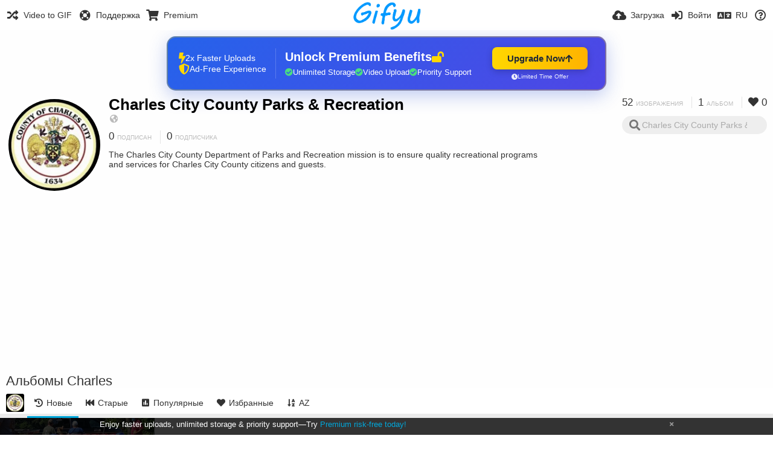

--- FILE ---
content_type: text/html; charset=utf-8
request_url: https://www.gifyu.com/ccrec/albums/?lang=ru
body_size: 68325
content:
<!DOCTYPE HTML>
<html xml:lang="ru" lang="ru" dir="ltr" class="device-nonmobile tone-light unsafe-blur-off" prefix="og: http://ogp.me/ns#">
<head><script>(function(w,i,g){w[g]=w[g]||[];if(typeof w[g].push=='function')w[g].push(i)})
(window,'G-RBJR78PGWQ','google_tags_first_party');</script><script async src="/metrics/"></script>
			<script>
				window.dataLayer = window.dataLayer || [];
				function gtag(){dataLayer.push(arguments);}
				gtag('js', new Date());
				gtag('set', 'developer_id.dYzg1YT', true);
				gtag('config', 'G-RBJR78PGWQ');
			</script>
			
        <meta charset="utf-8">
    <meta name="apple-mobile-web-app-status-bar-style" content="black">
    <meta name="apple-mobile-web-app-capable" content="yes">
    <meta name="viewport" content="width=device-width, initial-scale=1">
    <meta name="theme-color" content="#FFFFFF">
	<meta property="fb:app_id" content="1575984549317583" />
            <meta name="description" content="Charles City County Parks &amp; Recreation (ccrec) альбомов на Gifyu">
                <title>Charles City County Parks &amp; Recreation (ccrec) - Gifyu (Русский)</title>
	    <meta name="generator" content="Chevereto 3">
<link rel="stylesheet" href="https://www.gifyu.com/lib/Peafowl/peafowl.min.css?e006262125ec9a16116f2469b384dae1">
<link rel="stylesheet" href="https://www.gifyu.com/app/themes/Peafowl/style.min.css?e006262125ec9a16116f2469b384dae1">

<link rel="stylesheet" href="https://www.gifyu.com/lib/Peafowl/font-awesome-5/css/all.min.css?e006262125ec9a16116f2469b384dae1">
<script data-cfasync="false">document.documentElement.className+=" js";var devices=["phone","phablet","tablet","laptop","desktop","largescreen"],window_to_device=function(){for(var e=[480,768,992,1200,1880,2180],t=[],n="",d=document.documentElement.clientWidth||document.getElementsByTagName("body")[0].clientWidth||window.innerWidth,c=0;c<devices.length;++c)d>=e[c]&&t.push(devices[c]);for(0==t.length&&t.push(devices[0]),n=t[t.length-1],c=0;c<devices.length;++c)document.documentElement.className=document.documentElement.className.replace(devices[c],""),c==devices.length-1&&(document.documentElement.className+=" "+n),document.documentElement.className=document.documentElement.className.replace(/\s+/g," ");if("laptop"==n||"desktop"==n){var o=document.getElementById("pop-box-mask");null!==o&&o.parentNode.removeChild(o)}};window_to_device(),window.onresize=window_to_device;function jQueryLoaded(){!function(n,d){n.each(readyQ,function(d,e){n(e)}),n.each(bindReadyQ,function(e,i){n(d).bind("ready",i)})}(jQuery,document)}!function(n,d,e){function i(d,e){"ready"==d?n.bindReadyQ.push(e):n.readyQ.push(d)}n.readyQ=[],n.bindReadyQ=[];var u={ready:i,bind:i};n.$=n.jQuery=function(n){return n===d||void 0===n?u:void i(n)}}(window,document);
            </script>

    <link rel="shortcut icon" href="https://www.gifyu.com/content/images/system/favicon_1515837356961_97d28a.png">
    <link rel="icon" type="image/png" href="https://www.gifyu.com/content/images/system/favicon_1515837356961_97d28a.png" sizes="192x192">
    <link rel="apple-touch-icon" href="https://www.gifyu.com/content/images/system/favicon_1515837356961_97d28a.png" sizes="180x180">
        <style type="text/css">.top-bar-logo, .top-bar-logo img { height: 50px; } .top-bar-logo { margin-top: -25px; } </style><meta property="og:type" content="profile" />
<meta property="og:url" content="https://www.gifyu.com/ccrec/albums" />
<meta property="og:title" content="Charles City County Parks &amp; Recreation" />
<meta property="og:image" content="https://www.gifyu.com/content/images/users/STTh/av_1657208934.jpg" />
<meta property="og:site_name" content="Gifyu" />
<meta property="og:description" content="Charles City County Parks &amp;amp; Recreation (ccrec) альбомов на Gifyu" />
<meta property="fb:app_id" content="1575984549317583" />
<meta name="twitter:card" content="gallery">
<meta name="twitter:description" content="Charles City County Parks &amp; Recreation (ccrec) альбомов на Gifyu">
<meta name="twitter:title" content="Charles City County Parks &amp; Recreation (ccrec) (Русский)">
<meta name="twitter:site" content="@GifyuCom">
<meta name="twitter:image0" content="https://s8.gifyu.com/images/Rec3.md.jpg">
<style>
a,
a.number-figures:hover, a.number-figures:hover *,
.input .icon--input-submit:hover, .input .icon--input-submit:focus, .input .icon--input-submit.focus,
.btn.default.outline, .pop-btn-text,
.top-bar .top-btn-text:hover:not(.btn), .top-bar .opened .top-btn-text:not(.btn),
.tone-light .top-bar .top-btn-text:hover:not(.btn), .tone-light .top-bar .opened .top-btn-text:not(.btn),
.tone-dark .top-bar .top-btn-text:hover:not(.btn), .tone-dark .top-bar .opened .top-btn-text:not(.btn),
.ios .top-bar .opened .top-btn-text:not(.btn),
.ios .top-bar .opened .top-btn-text:not(.top-btn-number),
.breadcrum-text a:hover,
.content-tabs li:hover a,
.upload-box-heading .icon,
.list-item-image-btn:hover span,
.content-listing-pagination a:hover,
.input-with-button button:focus, .input-with-button button:hover {
	color: #00A7DA;
}

.menu-box [role=button]:hover,
input:focus, textarea:focus, select:focus, input.search:focus, .input-focus,
.tone-dark input:focus, .tone-dark textarea:focus, .tone-dark select:focus, .tone-dark input.search:focus, .tone-dark .input-focus,
.btn.default.outline,
.btn.active,
.content-tabs li:hover, .content-tabs li.current, .content-tabs li.visited, .content-tabs li.visited:hover,
.content-tabs li.current,
.list-item:hover .list-item-avatar-cover,
input:focus, textarea:focus, select:focus, input.search:focus, .input-focus,
.tone-dark input:focus, .tone-dark textarea:focus, .tone-dark select:focus, .tone-dark input.search:focus, .tone-dark .input-focus,
.panel-thumb-list li.current,
.fancy-fieldset input:focus, .fancy-fieldset input:focus[type=text], .fancy-fieldset select:focus, .fancy-fieldset textarea:focus {
	border-color: #00A7DA;
}

.btn.active,
html:not(.phone) .pop-box-menu a:hover, .pop-box-menu a.focus,
.list-item-image-btn.liked,
.list-item-desc .user:hover {
	background-color: #00A7DA;
}

.pop-btn-text .arrow-down,
.top-bar .top-btn-text:hover .arrow-down, .top-bar .opened .arrow-down,
.ios .top-bar .opened .top-btn-text .arrow-down,
.header-content-breadcrum a:hover .arrow-down {
	border-top-color: #00A7DA;
}

.top-bar ul .pop-btn.current, .top-bar ul .top-btn-el.current {
	border-bottom-color: #00A7DA;
}

.header-content-breadcrum a:hover .arrow-right {
	border-left-color: #00A7DA;
}

</style>                <link rel="stylesheet" href="https://www.gifyu.com/app/themes/Peafowl/custom_hooks/style.css?e006262125ec9a16116f2469b384dae1">
            
            <link rel="alternate" hreflang="x-default" href="https://www.gifyu.com/ccrec/albums">
            <link rel="alternate" hreflang="et-ee" href="https://www.gifyu.com/ccrec/albums/?lang=et-EE">
<link rel="alternate" hreflang="bg-bg" href="https://www.gifyu.com/ccrec/albums/?lang=bg-BG">
<link rel="alternate" hreflang="fa" href="https://www.gifyu.com/ccrec/albums/?lang=fa">
<link rel="alternate" hreflang="fr" href="https://www.gifyu.com/ccrec/albums/?lang=fr">
<link rel="alternate" hreflang="ru" href="https://www.gifyu.com/ccrec/albums/?lang=ru">
<link rel="alternate" hreflang="ja" href="https://www.gifyu.com/ccrec/albums/?lang=ja">
<link rel="alternate" hreflang="pt-br" href="https://www.gifyu.com/ccrec/albums/?lang=pt-BR">
<link rel="alternate" hreflang="hu" href="https://www.gifyu.com/ccrec/albums/?lang=hu">
<link rel="alternate" hreflang="vi" href="https://www.gifyu.com/ccrec/albums/?lang=vi">
<link rel="alternate" hreflang="nl" href="https://www.gifyu.com/ccrec/albums/?lang=nl">
<link rel="alternate" hreflang="sr-rs" href="https://www.gifyu.com/ccrec/albums/?lang=sr-RS">
<link rel="alternate" hreflang="lt-lt" href="https://www.gifyu.com/ccrec/albums/?lang=lt-LT">
<link rel="alternate" hreflang="id" href="https://www.gifyu.com/ccrec/albums/?lang=id">
<link rel="alternate" hreflang="sk" href="https://www.gifyu.com/ccrec/albums/?lang=sk">
<link rel="alternate" hreflang="ar" href="https://www.gifyu.com/ccrec/albums/?lang=ar">
<link rel="alternate" hreflang="el" href="https://www.gifyu.com/ccrec/albums/?lang=el">
<link rel="alternate" hreflang="da" href="https://www.gifyu.com/ccrec/albums/?lang=da">
<link rel="alternate" hreflang="zh-cn" href="https://www.gifyu.com/ccrec/albums/?lang=zh-CN">
<link rel="alternate" hreflang="uk" href="https://www.gifyu.com/ccrec/albums/?lang=uk">
<link rel="alternate" hreflang="tr" href="https://www.gifyu.com/ccrec/albums/?lang=tr">
<link rel="alternate" hreflang="fi" href="https://www.gifyu.com/ccrec/albums/?lang=fi">
<link rel="alternate" hreflang="hr" href="https://www.gifyu.com/ccrec/albums/?lang=hr">
<link rel="alternate" hreflang="pl" href="https://www.gifyu.com/ccrec/albums/?lang=pl">
<link rel="alternate" hreflang="sv" href="https://www.gifyu.com/ccrec/albums/?lang=sv">
<link rel="alternate" hreflang="en" href="https://www.gifyu.com/ccrec/albums/?lang=en">
<link rel="alternate" hreflang="it" href="https://www.gifyu.com/ccrec/albums/?lang=it">
<link rel="alternate" hreflang="es" href="https://www.gifyu.com/ccrec/albums/?lang=es">
<link rel="alternate" hreflang="de" href="https://www.gifyu.com/ccrec/albums/?lang=de">
<link rel="alternate" hreflang="cs" href="https://www.gifyu.com/ccrec/albums/?lang=cs">
<link rel="alternate" hreflang="zh-tw" href="https://www.gifyu.com/ccrec/albums/?lang=zh-TW">
<link rel="alternate" hreflang="th" href="https://www.gifyu.com/ccrec/albums/?lang=th">
<link rel="alternate" hreflang="nb" href="https://www.gifyu.com/ccrec/albums/?lang=nb">
<link rel="alternate" hreflang="pt" href="https://www.gifyu.com/ccrec/albums/?lang=pt">
<link rel="alternate" hreflang="he" href="https://www.gifyu.com/ccrec/albums/?lang=he">
<link rel="alternate" hreflang="ko" href="https://www.gifyu.com/ccrec/albums/?lang=ko">
</head>

<body id="user" class="">
    <header id="top-bar" class="top-bar">
        <div class="content-width">
                        <div id="logo" class="top-bar-logo"><a href="https://www.gifyu.com"><img src="https://www.gifyu.com/content/images/system/logo_20151124060647.png" alt="Gifyu"></a></div>

                            <ul class="top-bar-left float-left">
                    <li data-action="top-bar-menu-full" data-nav="mobile-menu" class="top-btn-el phone-show hidden">
                        <span class="top-btn-text"><span class="icon fas fa-bars"></span></span>
                    </li>
                    
                    
                    															<li class="top-btn-el phone-hide"><a href="https://gifyu.com/page/videotogif"><span class="top-btn-text"><span class="icon fas fa-random"></span><span class="btn-text phone-hide phablet-hide">Video to GIF</span></span></a>
								</li>
																								<li class="top-btn-el phone-hide">
								<a href="https://gifyu.com/page/contact"><span class="top-btn-text"><span class="icon fas fa-life-ring"></span><span class="btn-text phone-hide phablet-hide">Поддержка</span></span></a>
								</li>
							
							 
								<li class="top-btn-el"><a href="https://imgfi.com/page/plans"><span class="top-btn-text"><span class="icon fas fa-shopping-cart"></span><span class="btn-text phone-hide phablet-hide">Premium</span></span></a>
								</li>
							                </ul>
                        <ul class="top-bar-right float-right keep-visible">
			

                                                <li data-action="top-bar-upload" data-link="" data-nav="upload" class="top-btn-el phone-hide" >
                        <span class="top-btn-text"><span class="icon fas fa-cloud-upload-alt"></span><span class="btn-text phone-hide phablet-hide">Загрузка</span></span>
                    </li>
                
                                    <li id="top-bar-signin" data-nav="signin" class="top-btn-el">
                        <a href="https://www.gifyu.com/login" class="top-btn-text"><span class="icon fas fa-sign-in-alt"></span><span class="btn-text phone-hide phablet-hide">Войти</span>
                        </a>
                    </li>
                                            <li data-nav="language" class="phablet-hide phone-hide pop-btn">
                        <span class="top-btn-text">
                <span class="icon fas fa-language"></span><span class="btn-text">RU</span>
            </span>
            <div class="pop-box pbcols5 arrow-box arrow-box-top anchor-center">
                <div class="pop-box-inner pop-box-menu pop-box-menucols">
                    <ul>
                        <li><a href="https://www.gifyu.com/ccrec/albums/?lang=et-EE">Eesti (Eesti)</a></li>
<li><a href="https://www.gifyu.com/ccrec/albums/?lang=bg-BG">Български</a></li>
<li><a href="https://www.gifyu.com/ccrec/albums/?lang=fa">فارسی</a></li>
<li><a href="https://www.gifyu.com/ccrec/albums/?lang=fr">Français</a></li>
<li class="current"><a href="https://www.gifyu.com/ccrec/albums/?lang=ru">Русский</a></li>
<li><a href="https://www.gifyu.com/ccrec/albums/?lang=ja">日本語</a></li>
<li><a href="https://www.gifyu.com/ccrec/albums/?lang=pt-BR">Português (Brasil)</a></li>
<li><a href="https://www.gifyu.com/ccrec/albums/?lang=hu">Magyar</a></li>
<li><a href="https://www.gifyu.com/ccrec/albums/?lang=vi">Tiếng Việt</a></li>
<li><a href="https://www.gifyu.com/ccrec/albums/?lang=nl">Nederlands</a></li>
<li><a href="https://www.gifyu.com/ccrec/albums/?lang=sr-RS">Српски</a></li>
<li><a href="https://www.gifyu.com/ccrec/albums/?lang=lt-LT">Lietuvių (Lietuva)</a></li>
<li><a href="https://www.gifyu.com/ccrec/albums/?lang=id">Bahasa Indonesia</a></li>
<li><a href="https://www.gifyu.com/ccrec/albums/?lang=sk">Slovenčina</a></li>
<li><a href="https://www.gifyu.com/ccrec/albums/?lang=ar">العربية</a></li>
<li><a href="https://www.gifyu.com/ccrec/albums/?lang=el">Ελληνικά</a></li>
<li><a href="https://www.gifyu.com/ccrec/albums/?lang=da">Dansk</a></li>
<li><a href="https://www.gifyu.com/ccrec/albums/?lang=zh-CN">简体中文</a></li>
<li><a href="https://www.gifyu.com/ccrec/albums/?lang=uk">Українська</a></li>
<li><a href="https://www.gifyu.com/ccrec/albums/?lang=tr">Türkçe</a></li>
<li><a href="https://www.gifyu.com/ccrec/albums/?lang=fi">Suomi</a></li>
<li><a href="https://www.gifyu.com/ccrec/albums/?lang=hr">Hrvatski</a></li>
<li><a href="https://www.gifyu.com/ccrec/albums/?lang=pl">Polski</a></li>
<li><a href="https://www.gifyu.com/ccrec/albums/?lang=sv">Svenska</a></li>
<li><a href="https://www.gifyu.com/ccrec/albums/?lang=en">English</a></li>
<li><a href="https://www.gifyu.com/ccrec/albums/?lang=it">Italiano</a></li>
<li><a href="https://www.gifyu.com/ccrec/albums/?lang=es">Español</a></li>
<li><a href="https://www.gifyu.com/ccrec/albums/?lang=de">Deutsch</a></li>
<li><a href="https://www.gifyu.com/ccrec/albums/?lang=cs">Čeština</a></li>
<li><a href="https://www.gifyu.com/ccrec/albums/?lang=zh-TW">繁體中文</a></li>
<li><a href="https://www.gifyu.com/ccrec/albums/?lang=th">ไทย</a></li>
<li><a href="https://www.gifyu.com/ccrec/albums/?lang=nb">‪Norsk Bokmål‬</a></li>
<li><a href="https://www.gifyu.com/ccrec/albums/?lang=pt">Português</a></li>
<li><a href="https://www.gifyu.com/ccrec/albums/?lang=he">עברית</a></li>
<li><a href="https://www.gifyu.com/ccrec/albums/?lang=ko">한국어</a></li>
                    </ul>
                </div>
            </div>
        </li>
		
    	
                                                            <li data-nav="about" class="phone-hide pop-btn pop-keep-click">
                            <span class="top-btn-text">
                                <span class="icon far fa-question-circle"></span><span class="btn-text phone-hide phablet-hide laptop-hide tablet-hide desktop-hide">Информация</span>
                            </span>
                            <div class="pop-box arrow-box arrow-box-top anchor-right">
                                <div class="pop-box-inner pop-box-menu">
                                    <ul>
                                                                                    <li><a href="https://www.gifyu.com/page/about-us">About Gifyu</a>
                                            </li>
                                                                <li class="with-icon"><a href="https://www.gifyu.com/page/tos"><span class="btn-icon icon-text"></span> Terms of service</a>
                                            </li>
                                                                <li class="with-icon"><a href="https://www.gifyu.com/page/privacy"><span class="btn-icon icon-lock"></span> Privacy</a>
                                            </li>
                                                                <li class="with-icon"><a href="https://www.gifyu.com/page/contact"><span class="btn-icon icon-mail"></span> Contact</a>
                                            </li>
                                                        </ul>
                                </div>
                            </div>
                        </li>
						
                </ul>
        </div>
    </header>
    

<div class="content-width">

	<div id="user_after_top" class="ad-banner"><a href="https://imgfi.com/page/plans" class="premium-ad-container" style="
  background: linear-gradient(135deg, #2563eb 0%, #4f46e5 100%);
  border-radius: 15px;
  padding: 20px;
  display: flex;
  align-items: center;
  justify-content: space-between;
  color: white;
  font-family: 'Inter', Arial, sans-serif;
  box-shadow: 0 8px 30px rgba(39, 79, 207, 0.3);
  max-width: 728px;
  height: 90px;
  position: relative;
  overflow: hidden;
  margin: 0 auto;
  text-decoration: none;
  cursor: pointer;
">
  <div style="flex: 1; display: flex; align-items: center; gap: 20px;">
    <!-- Feature Icons -->
    <div style="display: flex; flex-direction: column; gap: 8px; min-width: 120px;">
      <div style="display: flex; align-items: center; gap: 10px;">
        <i class="fas fa-bolt" style="color: #ffd700; font-size: 18px;"></i>
        <span style="font-size: 14px;">2x Faster Uploads</span>
      </div>
      <div style="display: flex; align-items: center; gap: 10px;">
        <i class="fas fa-shield-alt" style="color: #ffd700; font-size: 18px;"></i>
        <span style="font-size: 14px;">Ad-Free Experience</span>
      </div>
    </div>

    <!-- Vertical Separator -->
    <div style="width: 1px; height: 50px; background: rgba(255,255,255,0.2); margin: 0 15px;"></div>

    <!-- Value Proposition -->
    <div>
      <h2 style="margin: 0; font-size: 20px; font-weight: 700; display: flex; align-items: center; gap: 10px;">
        <span>Unlock Premium Benefits</span>
        <i class="fas fa-lock-open" style="font-size: 18px; color: #ffd700;"></i>
      </h2>
      <div style="display: flex; gap: 15px; margin-top: 8px;">
        <div style="display: flex; align-items: center; gap: 6px; font-size: 13px;">
          <i class="fas fa-check-circle" style="color: #4ade80;"></i>
          Unlimited Storage
        </div>
        <div style="display: flex; align-items: center; gap: 6px; font-size: 13px;">
          <i class="fas fa-check-circle" style="color: #4ade80;"></i>
          Video Upload
        </div>
        <div style="display: flex; align-items: center; gap: 6px; font-size: 13px;">
          <i class="fas fa-check-circle" style="color: #4ade80;"></i>
          Priority Support
        </div>
      </div>
    </div>
  </div>

  <!-- CTA Section -->
  <div style="min-width: 180px; text-align: center;">
    <div style="
      background: linear-gradient(to right, #ffd700, #ffb300);
      color: #1f2937;
      padding: 10px 25px;
      border-radius: 8px;
      text-decoration: none;
      font-weight: 700;
      font-size: 15px;
      display: inline-flex;
      align-items: center;
      gap: 8px;
      transition: transform 0.2s;
      box-shadow: 0 3px 12px rgba(0,0,0,0.2);
    ">
      Upgrade Now 
      <i class="fas fa-arrow-up" style="font-size: 14px;"></i>
    </div>
    <div style="
      margin-top: 6px;
      font-size: 10px;
      opacity: 0.9;
      display: flex;
      align-items: center;
      gap: 5px;
      justify-content: center;
    ">
      <i class="fas fa-clock" style="font-size: 10px;"></i>
      Limited Time Offer
    </div>
  </div>

  <!-- Animated Border -->
  <div style="
    position: absolute;
    top: 0;
    left: 0;
    right: 0;
    bottom: 0;
    border: 2px solid rgba(255,215,0,0.4);
    border-radius: 15px;
    pointer-events: none;
    animation: border-pulse 2s infinite;
  "></div>
</a>

<style>
@keyframes border-pulse {
  0% { opacity: 0.4; }
  50% { opacity: 0.8; }
  100% { opacity: 0.4; }
}
</style>               </div>
	<div id="top-user" class="top-user no-background">
		<div class="top-user-credentials">
			<a href="https://www.gifyu.com/ccrec">
								<img class="user-image" src="https://www.gifyu.com/content/images/users/STTh/av_1657208934.jpg" alt="">
							</a>
			<h1><a href="https://www.gifyu.com/ccrec">Charles City County Parks &amp; Recreation</a></h1>
						<div class="user-meta"><span class="user-social-networks"><a class="icon fas fa-globe-americas" href="https://www.gifyu.com/redirect/?to=SazzZeguF7KkJpgtjl6we16jYUfbdNGIYPkaNejsVUVa2uLl%2ByJoX7suWEds8NHm&auth_token=965dd7834cff1add39a9e454067c1f3715d9ced5" rel="nofollow" target="_blank"></a></span></div>

						<div class="user-meta margin-bottom-5">
				<a class="number-figures display-inline-block margin-bottom-5" href="https://www.gifyu.com/ccrec/following"><b data-text="following-count">0</b> <span>Подписан</span></a>
				<a class="number-figures display-inline-block margin-bottom-5" href="https://www.gifyu.com/ccrec/followers"><b data-text="followers-count">0</b> <span data-text="followers-label" data-label-single="Подписчик" data-label-plural="Подписчика">Подписчика</span></a>
							</div>
			
						<div class="user-meta overflow-hidden">
				<p class="c18 word-break-break-word">The Charles City County Department of Parks and Recreation mission is to ensure quality recreational programs and services for Charles City County citizens and guests.</p>
			</div>
			
		</div>

		<div class="header-content-right phone-float-none">
			<div class="text-align-right">
				<a class="number-figures" href="https://www.gifyu.com/ccrec"><b data-text="image-count">52</b> <span data-text="image-label" data-label-single="изображение" data-label-plural="изображения">изображения</span></a>
				<a class="number-figures" href="https://www.gifyu.com/ccrec/albums"><b data-text="album-count">1</b> <span data-text="album-label" data-label-single="альбом" data-label-plural="альбома">альбом</span></a>
								<a class="number-figures" href="https://www.gifyu.com/ccrec/liked"><span class="icon fas fa-heart"></span> <b data-text="likes-count">0</b></a>
							</div>
			<div class="input-search">
				<form action="https://www.gifyu.com/ccrec/search/">
					<input class="search two-icon-padding" type="text" placeholder="Charles City County Parks &amp; Recreation" autocomplete="off" spellcheck="false" name="q">
				</form>
				<span class="fas fa-search icon--search"></span><span class="icon--close fas fa-times soft-hidden" data-action="clear-search"></span>
			</div>
					</div>
	</div>

	
	<div id="user_before_listing" class="ad-banner"><script async src="//pagead2.googlesyndication.com/pagead/js/adsbygoogle.js"></script>
<!-- Gifyu Responsive -->
<ins class="adsbygoogle"
     style="display:block"
     data-ad-client="ca-pub-8060303453945060"
     data-ad-slot="3477796164"
     data-ad-format="auto"></ins>
<script>
(adsbygoogle = window.adsbygoogle || []).push({});
</script>                                                                                       </div>
    <div class="header">
        <h1>
            <strong>Альбомы Charles</strong>
        </h1>
    </div>

	<div class="header header-tabs follow-scroll">
				<a href="https://www.gifyu.com/ccrec" class="user-image margin-right-5 float-left">
						<img src="https://www.gifyu.com/content/images/users/STTh/av_1657208934.jpg" alt="">
					</a>
		
    <div class="phone-display-inline-block phablet-display-inline-block hidden tab-menu current" data-action="tab-menu">
    <span class="btn-icon fas fa-history" data-content="tab-icon"></span><span class="btn-text" data-content="current-tab-label">Новые</span><span class="btn-icon fas fa-angle-down --show"></span><span class="btn-icon fas fa-angle-up --hide"></span>
</div><ul class="content-tabs phone-hide phablet-hide">
	<li class="current"><a id="list-most-recent-link" data-tab="list-most-recent" href="https://www.gifyu.com/ccrec/albums/?sort=date_desc&page=1"><span class="btn-icon fas fa-history"></span><span class="btn-text">Новые</span></a></li>
<li class=""><a id="list-most-oldest-link" data-tab="list-most-oldest" href="https://www.gifyu.com/ccrec/albums/?sort=date_asc&page=1"><span class="btn-icon fas fa-fast-backward"></span><span class="btn-text">Старые</span></a></li>
<li class=""><a id="list-most-viewed-link" data-tab="list-most-viewed" href="https://www.gifyu.com/ccrec/albums/?sort=views_desc&page=1"><span class="btn-icon fas fa-poll"></span><span class="btn-text">Популярные</span></a></li>
<li class=""><a id="list-most-liked-link" data-tab="list-most-liked" href="https://www.gifyu.com/ccrec/albums/?sort=likes_desc&page=1"><span class="btn-icon fas fa-heart"></span><span class="btn-text">Избранные</span></a></li>
<li class=""><a id="list-album-az-asc-link" data-tab="list-album-az-asc" href="https://www.gifyu.com/ccrec/albums/?sort=name_asc&page=1"><span class="btn-icon fas fa-sort-alpha-down"></span><span class="btn-text">AZ</span></a></li>
</ul>
		
    </div>

	<div id="content-listing-tabs" class="tabbed-listing">
      <div id="tabbed-content-group">
                  <div id="list-most-recent" class="tabbed-content content-listing visible list-albums" data-action="list" data-list="albums" data-params="sort=date_desc&page=1" data-params-hidden="list=albums&userid=STTh&from=user">
                            <div class="pad-content-listing"><div class="list-item c8 gutter-margin-right-bottom" data-type="album" data-size="221961" data-id="R3O" data-name="August 20th Farmer&#039;s Market Vendors"  data-description="" data-password="" data-liked="0" data-flag="unsafe" data-privacy="public" data-url-short="https://www.gifyu.com/album/R3O" data-thumb="https://s8.gifyu.com/images/Rec3.th.jpg">
	<div class="list-item-image fixed-size">
		<a href="https://www.gifyu.com/album/R3O" class="image-container --media">
			
			<img src="https://s8.gifyu.com/images/Rec3.md.jpg" alt="Rec3.jpg" width="500" height="667">
		</a>
		
		<div class="list-item-privacy list-item-image-tools --top --left">
    <div class="btn-lock fas fa-eye-slash"></div>
</div>
		
	</div>
	<div class="list-item-desc">
		<div class="list-item-desc-title">
			<a class="list-item-desc-title-link" href="https://www.gifyu.com/album/R3O">August 20th Farmer&#039;s Market Vendors</a>
            <div class="list-item-from font-size-small"><span class="fas fa-image margin-right-5"></span>52</div>
		</div>
	</div>
    <div class="list-item-image-tools --bottom --right">
        <div class="list-item-share" data-action="share">
	<span class="btn-icon btn-share fas fa-share-alt"></span>
</div>
        <div class="list-item-like" data-action="like">
	<span class="btn-icon btn-like btn-liked fas fa-heart"></span>
	<span class="btn-icon btn-like btn-unliked far fa-heart"></span>
</div>
    </div>
</div></div>
                                    <div class="content-listing-more">
                        <button class="btn btn-big grey" data-action="load-more" data-seek="2022-07-07 13:21:28.R3O">Загрузить ещё</button>
                    </div>
                    </div>
            <div id="list-most-oldest" class="tabbed-content content-listing hidden list-albums" data-action="list" data-list="albums" data-params="sort=date_asc&page=1" data-params-hidden="list=albums&userid=STTh&from=user" data-load="ajax">
        </div>
        <div id="list-most-viewed" class="tabbed-content content-listing hidden list-albums" data-action="list" data-list="albums" data-params="sort=views_desc&page=1" data-params-hidden="list=albums&userid=STTh&from=user" data-load="ajax">
        </div>
        <div id="list-most-liked" class="tabbed-content content-listing hidden list-albums" data-action="list" data-list="albums" data-params="sort=likes_desc&page=1" data-params-hidden="list=albums&userid=STTh&from=user" data-load="ajax">
        </div>
        <div id="list-album-az-asc" class="tabbed-content content-listing hidden list-albums" data-action="list" data-list="albums" data-params="sort=name_asc&page=1" data-params-hidden="list=albums&userid=STTh&from=user" data-load="ajax">
        </div>
<script id="viewer-template" type="text/x-chv-template">
	<div class="viewer viewer--hide list-item">
		<div class="viewer-content no-select">
			<a href="%url_viewer%" target="_blank"><img class="viewer-src no-select animate" src="%display_url%" alt="%filename%" width="%width%" height="%height%"></a>
            <div class="viewer-loader"></div>
            <div id="image-viewer-360" class="soft-hidden"></div>
		</div>
		<div class="viewer-wheel phone-hide phablet-hide tablet-hide hover-display">
			<div class="viewer-wheel-prev animate" data-action="viewer-prev"><span class="icon fas fa-angle-left"></span></div>
			<div class="viewer-wheel-next animate" data-action="viewer-next"><span class="icon fas fa-angle-right"></span></div>
		</div>
		<ul class="viewer-tools list-item-image-tools hover-display idle-display no-select" data-action="list-tools">
			<div data-action="viewer-close" title="Закрыть">
				<span class="btn-icon fas fa-times"></span>
			</div>
		</ul>
		<div class="viewer-foot hover-display hover-display--flex">
			<div class="viewer-owner viewer-owner--user">
				<a href="%user.url%" class="user-image">
					<span class="user-image default-user-image"><span class="icon fas fa-meh"></span></span>
					<img class="user-image" src="%user.avatar.url%" alt="%user.username%">
				</a>
				<a href="%user.url%" class="user-name">%user.name_short_html%</a>
			</div>
			<div class="viewer-owner viewer-owner--guest">
				<div class="user-image default-user-image"><span class="icon fas fa-meh"></span></div>
				<span class="user-name">Гость</span>
			</div>
			<div class="viewer-kb phone-hide phablet-hide tablet-hide no-select">
				<div class="viewer-kb-input" title="Горячие клавиши">
										<div class="viewer-kb-key" data-key="L"><kbd>L</kbd><span>Нравится</span></div>
										<div class="viewer-kb-key" data-key="X"><kbd>X</kbd><span>Закрыть</span></div>
				</div>
			</div>
		</div>
		<div class="list-item-privacy list-item-image-tools --top --left">
			<div class="btn-icon btn-lock fas fa-eye-slash"></div>
		</div>
        <div class="list-item-image-tools --bottom --right">
                    <div class="list-item-share" data-action="share">
                <span class="btn-icon btn-share fas fa-share-alt"></span>
            </div>
                        <div class="list-item-like" data-action="like">
                <span class="btn-icon btn-like btn-liked fas fa-heart"></span>
                <span class="btn-icon btn-like btn-unliked far fa-heart"></span>
            </div>
                    </div>
	</div>
</script>
<div data-template="content-listing" class="hidden">
	<div class="pad-content-listing"></div>
	<div class="content-listing-more">
		<button class="btn btn-big grey" data-action="load-more">Загрузить ещё</button>
	</div>
	<div class="content-listing-loading"></div>
	<div class="content-listing-pagination"><a data-action="load-more">Загрузить ещё</a></div>
</div>
<div data-template="content-listing-empty" class="hidden">
	
<div class="content-empty">
	<span class="icon fas fa-inbox"></span>
	<h2>Нет элементов для отображения.</h2>
</div></div>
<div data-template="content-listing-loading" class="hidden">
	<div class="content-listing-loading"></div>
</div>      </div>
  </div>

</div>


<script>
	$(document).ready(function() {
		if(typeof CHV == "undefined") {
			CHV = {obj: {}, fn: {}, str:{}};
		} else {
			if(typeof CHV.obj.embed_tpl == "undefined") {
				CHV.obj.embed_tpl = {};
			}
		}
		CHV.obj.embed_tpl = {"links":{"label":"\u0421\u0441\u044b\u043b\u043a\u0438","options":{"viewer-links":{"label":"\u0421\u0441\u044b\u043b\u043a\u0438 \u043d\u0430 \u043f\u0440\u043e\u0441\u043c\u043e\u0442\u0440","template":"%URL_SHORT%","size":"viewer"},"direct-links":{"label":"\u041f\u0440\u044f\u043c\u044b\u0435 \u0441\u0441\u044b\u043b\u043a\u0438","template":"%URL%","size":"full"}}},"html-codes":{"label":"HTML-\u043a\u043e\u0434\u044b","options":{"html-embed":{"label":"HTML-\u043a\u043e\u0434 \u0438\u0437\u043e\u0431\u0440\u0430\u0436\u0435\u043d\u0438\u044f","template":"<img src=\"%URL%\" alt=\"%TITLE%\" border=\"0\">","size":"full"},"html-embed-full":{"label":"HTML-\u043a\u043e\u0434 \u043f\u043e\u043b\u043d\u043e\u0440\u0430\u0437\u043c\u0435\u0440\u043d\u043e\u0433\u043e \u0441\u043e \u0441\u0441\u044b\u043b\u043a\u043e\u0439","template":"<a href=\"%URL_SHORT%\"><img src=\"%URL%\" alt=\"%TITLE%\" border=\"0\"><\/a>","size":"full"},"html-embed-medium":{"label":"HTML-\u043a\u043e\u0434 \u0441\u0440\u0435\u0434\u043d\u0435\u0433\u043e \u0440\u0430\u0437\u043c\u0435\u0440\u0430 \u0441\u043e \u0441\u0441\u044b\u043b\u043a\u043e\u0439","template":"<a href=\"%URL_SHORT%\"><img src=\"%MEDIUM_URL%\" alt=\"%TITLE%\" border=\"0\"><\/a>","size":"medium"},"html-embed-thumbnail":{"label":"HTML-\u043a\u043e\u0434 \u043c\u0438\u043d\u0438\u0430\u0442\u044e\u0440\u044b \u0441\u043e \u0441\u0441\u044b\u043b\u043a\u043e\u0439","template":"<a href=\"%URL_SHORT%\"><img src=\"%THUMB_URL%\" alt=\"%TITLE%\" border=\"0\"><\/a>","size":"thumb"}}},"bbcodes":{"label":"BB-\u043a\u043e\u0434\u044b","options":{"bbcode-embed":{"label":"BB-\u043a\u043e\u0434 \u043f\u043e\u043b\u043d\u043e\u0440\u0430\u0437\u043c\u0435\u0440\u043d\u043e\u0433\u043e","template":"[img]%URL%[\/img]","size":"full"},"bbcode-embed-full":{"label":"BB-\u043a\u043e\u0434 \u043f\u043e\u043b\u043d\u043e\u0440\u0430\u0437\u043c\u0435\u0440\u043d\u043e\u0433\u043e \u0441\u043e \u0441\u0441\u044b\u043b\u043a\u043e\u0439","template":"[url=%URL_SHORT%][img]%URL%[\/img][\/url]","size":"full"},"bbcode-embed-medium":{"label":"BB-\u043a\u043e\u0434 \u0441\u0440\u0435\u0434\u043d\u0435\u0433\u043e \u0440\u0430\u0437\u043c\u0435\u0440\u0430 \u0441\u043e \u0441\u0441\u044b\u043b\u043a\u043e\u0439","template":"[url=%URL_SHORT%][img]%MEDIUM_URL%[\/img][\/url]","size":"medium"},"bbcode-embed-thumbnail":{"label":"BB-\u043a\u043e\u0434 \u043c\u0438\u043d\u0438\u0430\u0442\u044e\u0440\u044b \u0441\u043e \u0441\u0441\u044b\u043b\u043a\u043e\u0439","template":"[url=%URL_SHORT%][img]%THUMB_URL%[\/img][\/url]","size":"thumb"}}},"markdown":{"label":"Markdown","options":{"markdown-embed":{"label":"Markdown-\u0440\u0430\u0437\u043c\u0435\u0442\u043a\u0430 \u043f\u043e\u043b\u043d\u043e\u0440\u0430\u0437\u043c\u0435\u0440\u043d\u043e\u0433\u043e","template":"![%FILENAME%](%URL%)","size":"full"},"markdown-embed-full":{"label":"Markdown-\u0440\u0430\u0437\u043c\u0435\u0442\u043a\u0430 \u043f\u043e\u043b\u043d\u043e\u0440\u0430\u0437\u043c\u0435\u0440\u043d\u043e\u0433\u043e \u0441\u043e \u0441\u0441\u044b\u043b\u043a\u043e\u0439","template":"[![%FILENAME%](%URL%)](%URL_SHORT%)","size":"full"},"markdown-embed-medium":{"label":"Markdown-\u0440\u0430\u0437\u043c\u0435\u0442\u043a\u0430 \u0441\u0440\u0435\u0434\u043d\u0435\u0433\u043e \u0440\u0430\u0437\u043c\u0435\u0440\u0430 \u0441\u043e \u0441\u0441\u044b\u043b\u043a\u043e\u0439","template":"[![%MEDIUM_FILENAME%](%MEDIUM_URL%)](%URL_SHORT%)","size":"medium"},"markdown-embed-thumbnail":{"label":"Markdown-\u0440\u0430\u0437\u043c\u0435\u0442\u043a\u0430 \u043c\u0438\u043d\u0438\u0430\u0442\u044e\u0440\u044b \u0441\u043e \u0441\u0441\u044b\u043b\u043a\u043e\u0439","template":"[![%THUMB_FILENAME%](%THUMB_URL%)](%URL_SHORT%)","size":"thumb"}}}};
	});
</script>
<div data-modal="form-embed-codes" class="hidden">
	<span class="modal-box-title">Коды для встраивания</span>
    <div class="image-preview"></div>
	<div class="input-label margin-bottom-0 copy-hover-display">
		<div class="c7 margin-bottom-10">
			<select name="form-embed-toggle" id="form-embed-toggle" class="text-input" data-combo="form-embed-toggle-combo">
				<optgroup label="Ссылки">
	<option value="viewer-links" data-size="viewer">Ссылки на просмотр</option>
	<option value="direct-links" data-size="full">Прямые ссылки</option>
</optgroup><optgroup label="HTML-коды">
	<option value="html-embed" data-size="full">HTML-код изображения</option>
	<option value="html-embed-full" data-size="full">HTML-код полноразмерного со ссылкой</option>
	<option value="html-embed-medium" data-size="medium">HTML-код среднего размера со ссылкой</option>
	<option value="html-embed-thumbnail" data-size="thumb">HTML-код миниатюры со ссылкой</option>
</optgroup><optgroup label="BB-коды">
	<option value="bbcode-embed" data-size="full">BB-код полноразмерного</option>
	<option value="bbcode-embed-full" data-size="full">BB-код полноразмерного со ссылкой</option>
	<option value="bbcode-embed-medium" data-size="medium">BB-код среднего размера со ссылкой</option>
	<option value="bbcode-embed-thumbnail" data-size="thumb">BB-код миниатюры со ссылкой</option>
</optgroup><optgroup label="Markdown">
	<option value="markdown-embed" data-size="full">Markdown-разметка полноразмерного</option>
	<option value="markdown-embed-full" data-size="full">Markdown-разметка полноразмерного со ссылкой</option>
	<option value="markdown-embed-medium" data-size="medium">Markdown-разметка среднего размера со ссылкой</option>
	<option value="markdown-embed-thumbnail" data-size="thumb">Markdown-разметка миниатюры со ссылкой</option>
</optgroup>			</select>
		</div>
		<div id="form-embed-toggle-combo">
			<div data-combo-value="viewer-links" class="switch-combo">
							<textarea id="modal-embed-code-0" class="r3 resize-vertical" name="viewer-links" data-size="viewer" data-focus="select-all"></textarea>
							<button class="input-action" data-action="copy" data-action-target="#modal-embed-code-0">копировать</button>
						</div>
<div data-combo-value="direct-links" class="switch-combo soft-hidden">
							<textarea id="modal-embed-code-1" class="r3 resize-vertical" name="direct-links" data-size="full" data-focus="select-all"></textarea>
							<button class="input-action" data-action="copy" data-action-target="#modal-embed-code-1">копировать</button>
						</div>
<div data-combo-value="html-embed" class="switch-combo soft-hidden">
							<textarea id="modal-embed-code-2" class="r3 resize-vertical" name="html-embed" data-size="full" data-focus="select-all"></textarea>
							<button class="input-action" data-action="copy" data-action-target="#modal-embed-code-2">копировать</button>
						</div>
<div data-combo-value="html-embed-full" class="switch-combo soft-hidden">
							<textarea id="modal-embed-code-3" class="r3 resize-vertical" name="html-embed-full" data-size="full" data-focus="select-all"></textarea>
							<button class="input-action" data-action="copy" data-action-target="#modal-embed-code-3">копировать</button>
						</div>
<div data-combo-value="html-embed-medium" class="switch-combo soft-hidden">
							<textarea id="modal-embed-code-4" class="r3 resize-vertical" name="html-embed-medium" data-size="medium" data-focus="select-all"></textarea>
							<button class="input-action" data-action="copy" data-action-target="#modal-embed-code-4">копировать</button>
						</div>
<div data-combo-value="html-embed-thumbnail" class="switch-combo soft-hidden">
							<textarea id="modal-embed-code-5" class="r3 resize-vertical" name="html-embed-thumbnail" data-size="thumb" data-focus="select-all"></textarea>
							<button class="input-action" data-action="copy" data-action-target="#modal-embed-code-5">копировать</button>
						</div>
<div data-combo-value="bbcode-embed" class="switch-combo soft-hidden">
							<textarea id="modal-embed-code-6" class="r3 resize-vertical" name="bbcode-embed" data-size="full" data-focus="select-all"></textarea>
							<button class="input-action" data-action="copy" data-action-target="#modal-embed-code-6">копировать</button>
						</div>
<div data-combo-value="bbcode-embed-full" class="switch-combo soft-hidden">
							<textarea id="modal-embed-code-7" class="r3 resize-vertical" name="bbcode-embed-full" data-size="full" data-focus="select-all"></textarea>
							<button class="input-action" data-action="copy" data-action-target="#modal-embed-code-7">копировать</button>
						</div>
<div data-combo-value="bbcode-embed-medium" class="switch-combo soft-hidden">
							<textarea id="modal-embed-code-8" class="r3 resize-vertical" name="bbcode-embed-medium" data-size="medium" data-focus="select-all"></textarea>
							<button class="input-action" data-action="copy" data-action-target="#modal-embed-code-8">копировать</button>
						</div>
<div data-combo-value="bbcode-embed-thumbnail" class="switch-combo soft-hidden">
							<textarea id="modal-embed-code-9" class="r3 resize-vertical" name="bbcode-embed-thumbnail" data-size="thumb" data-focus="select-all"></textarea>
							<button class="input-action" data-action="copy" data-action-target="#modal-embed-code-9">копировать</button>
						</div>
<div data-combo-value="markdown-embed" class="switch-combo soft-hidden">
							<textarea id="modal-embed-code-10" class="r3 resize-vertical" name="markdown-embed" data-size="full" data-focus="select-all"></textarea>
							<button class="input-action" data-action="copy" data-action-target="#modal-embed-code-10">копировать</button>
						</div>
<div data-combo-value="markdown-embed-full" class="switch-combo soft-hidden">
							<textarea id="modal-embed-code-11" class="r3 resize-vertical" name="markdown-embed-full" data-size="full" data-focus="select-all"></textarea>
							<button class="input-action" data-action="copy" data-action-target="#modal-embed-code-11">копировать</button>
						</div>
<div data-combo-value="markdown-embed-medium" class="switch-combo soft-hidden">
							<textarea id="modal-embed-code-12" class="r3 resize-vertical" name="markdown-embed-medium" data-size="medium" data-focus="select-all"></textarea>
							<button class="input-action" data-action="copy" data-action-target="#modal-embed-code-12">копировать</button>
						</div>
<div data-combo-value="markdown-embed-thumbnail" class="switch-combo soft-hidden">
							<textarea id="modal-embed-code-13" class="r3 resize-vertical" name="markdown-embed-thumbnail" data-size="thumb" data-focus="select-all"></textarea>
							<button class="input-action" data-action="copy" data-action-target="#modal-embed-code-13">копировать</button>
						</div>
		</div>
	</div>
</div><div id="anywhere-upload" class="upload-box upload-box--fixed upload-box--hidden queueEmpty" data-queue-size="0">

	<div class="content-width">

    	<div class="upload-box-inner">

        	<div class="upload-box-heading c16 center-box">
				<div class="upload-box-status">
					<div data-group="upload">
						<span class="icon fas fa-cloud-upload-alt cursor-pointer" data-trigger="anywhere-upload-input"></span>
						<div class="heading device-mobile--hide"><a data-trigger="anywhere-upload-input">Перетащите или вставьте изображения для начала загрузки</a></div>
						<div class="heading device-nonmobile--hide"><a data-trigger="anywhere-upload-input">Выберите изображения для загрузки</a></div>
                        						<div class="device-mobile--hide upload-box-status-text">You can also <a data-trigger="anywhere-upload-input">обзор изображений с компьютера</a>.</div>
						<div class="device-nonmobile--hide upload-box-status-text"></div>
					</div>
					<div data-group="upload-queue-ready" class="soft-hidden">
						<span class="icon fas fa-th-large" data-trigger="anywhere-upload-input"></span>
						<div class="heading device-mobile--hide">Нажмите на миниатюру, чтобы отредактировать изображение или изменить его размер</div>
						<div class="heading device-nonmobile--hide">Отредактируйте изображение касанием окна предпросмотра.</div>
                        						<div class="device-mobile--hide upload-box-status-text"></div>
						<div class="device-nonmobile--hide upload-box-status-text"></div>
					</div>
					<div data-group="uploading" class="soft-hidden">
						<span class="icon fas fa-cloud-upload-alt"></span>
						<div class="heading">Загружается <span data-text="queue-size">0</span> <span data-text="queue-objects">изображение</span> (<span data-text="queue-progress">0</span>% завершено)</div>
						<div class="upload-box-status-text">Загружается очередь изображений. Это может занять некоторое время.</div>
					</div>
					<div data-group="upload-result" data-result="success" class="soft-hidden">
						<span class="icon fas fa-check-circle color-green"></span>
						<div class="heading">Загрузка завершена</div>
						<div class="upload-box-status-text">
							<div data-group="user" class="soft-hidden">
								<div data-group="user-stream" class="soft-hidden">
								Загруженное содержимое добавлено к альбому <a data-text="upload-target" data-link="upload-target"></a>. Вы можете <a data-modal="form" data-target="form-uploaded-create-album">создать новый альбом</a> с загруженным содержимым.								</div>
								<div data-group="user-album" class="soft-hidden">Загруженное содержимое добавлено к альбому <a data-text="upload-target" data-link="upload-target"></a>.</div>
							</div>
							<div data-group="guest" class="soft-hidden">
							Вы можете <a data-modal="form" data-target="form-uploaded-create-album">создать новый альбом</a> с загруженным содержимым. Вы должны <a href="https://www.gifyu.com/signup">создать аккаунт</a> или <a href="https://www.gifyu.com/login">войти</a>, чтобы сохранить это содержимое в свой аккаунт.							</div>
						</div>
					</div>
					<div data-group="upload-result" data-result="error" class="soft-hidden">
						<span class="icon fas fa-times color-red"></span>
						<div class="heading">Не было загружено ни одного <span data-text="queue-objects">изображение</span>.</div>
						<div class="upload-box-status-text">Some errors have occurred and the system couldn't process your request.</div>
					</div>
				</div>
            </div>

			<input id="anywhere-upload-input" data-action="anywhere-upload-input" class="hidden-visibility" type="file" accept="image/*, .jpg,.png,.bmp,.gif,.webp,.jpeg" multiple>
			<input id="anywhere-upload-input-camera" data-action="anywhere-upload-input" class="hidden-visibility" type="file" capture="camera" accept="image/*">
			<ul id="anywhere-upload-queue" class="upload-box-queue content-width soft-hidden" data-group="upload-queue"></ul>

			<div id="anywhere-upload-submit" class="btn-container text-align-center margin-bottom-0 soft-hidden" data-group="upload-queue-ready">
				<div data-group="upload-queue-ready">

																									<div class="margin-10"><a href="https://www.gifyu.com/signup">Зарегистрируйтесь</a> to be able to create private albums and delete images after upload.</div>
					
										
					<button class="btn btn-big green" data-action="upload" data-public="Загрузка" data-private="Скрытая загрузка">Загрузка</button></span>
				</div>
				<div data-group="uploading" class="soft-hidden">
					<button class="btn plain disabled btn-big plain margin-right-5" disabled data-action="upload-privacy-copy"><span class="icon fas fa-lock-open" data-lock="fa-lock" data-unlock="fa-lock-open"></span></button><button class="btn btn-big disabled off" disabled>Загружается</button> <span class="btn-alt">или <a data-action="cancel-upload" data-button="close-cancel">отменить</a><a data-action="cancel-upload-remaining" data-button="close-cancel" class="soft-hidden">отменить оставшиеся</a></span>
				</div>
			</div>

			<div id="anywhere-upload-report">
				<div data-group="upload-result" data-result="mixted" class="soft-hidden margin-top-10 text-align-center upload-box-status-text">Внимание: Некоторые изображения не были загружены. <a data-modal="simple" data-target="failed-upload-result">подробнее</a></div>
				<div data-group="upload-result" data-result="error" class="soft-hidden margin-top-10 text-align-center upload-box-status-text">Проверьте <a data-modal="simple" data-target="failed-upload-result">отчет об ошибках</a> для получения более подробной информации.</div>
			</div>

      <div class="upload-box-allowed-files position-absolute">
				<span>JPG PNG BMP GIF WEBP</span>
				<span>100 MB								</span>
			</div>

			<div class="upload-box-close position-absolute">
				<a data-action="reset-upload" data-button="close-cancel"><span class="btn-icon fas fa-undo"></span><span class="btn-text">сброс</span></a>
				<a data-action="close-upload" data-button="close-cancel"><span class="btn-icon fas fa-times"></span><span class="btn-text">закрыть</span></a>
				<a data-action="cancel-upload" data-button="close-cancel"><span class="btn-icon fas fa-times"></span><span class="btn-text">отменить</span></a>
				<a data-action="cancel-upload-remaining" data-button="close-cancel"><span class="btn-icon fas fa-times"></span><span class="btn-text">отменить оставшиеся</span></a>
			</div>

						<div data-group="upload-result" data-result="success" class="c16 center-box soft-hidden">
				<div class="input-label margin-bottom-0 copy-hover-display">
                    					<label for="uploaded-embed-toggle">Коды для встраивания</label>
					<div class="c7 margin-bottom-10">
						<select name="uploaded-embed-toggle" id="uploaded-embed-toggle" class="text-input" data-combo="uploaded-embed-toggle-combo">
                            <optgroup label="Ссылки">
	<option value="viewer-links" data-size="viewer">Ссылки на просмотр</option>
	<option value="direct-links" data-size="full">Прямые ссылки</option>
</optgroup><optgroup label="HTML-коды">
	<option value="html-embed" data-size="full">HTML-код изображения</option>
	<option value="html-embed-full" data-size="full">HTML-код полноразмерного со ссылкой</option>
	<option value="html-embed-medium" data-size="medium">HTML-код среднего размера со ссылкой</option>
	<option value="html-embed-thumbnail" data-size="thumb">HTML-код миниатюры со ссылкой</option>
</optgroup><optgroup label="BB-коды">
	<option value="bbcode-embed" data-size="full">BB-код полноразмерного</option>
	<option value="bbcode-embed-full" data-size="full">BB-код полноразмерного со ссылкой</option>
	<option value="bbcode-embed-medium" data-size="medium">BB-код среднего размера со ссылкой</option>
	<option value="bbcode-embed-thumbnail" data-size="thumb">BB-код миниатюры со ссылкой</option>
</optgroup><optgroup label="Markdown">
	<option value="markdown-embed" data-size="full">Markdown-разметка полноразмерного</option>
	<option value="markdown-embed-full" data-size="full">Markdown-разметка полноразмерного со ссылкой</option>
	<option value="markdown-embed-medium" data-size="medium">Markdown-разметка среднего размера со ссылкой</option>
	<option value="markdown-embed-thumbnail" data-size="thumb">Markdown-разметка миниатюры со ссылкой</option>
</optgroup>						</select>
					</div>
					<div id="uploaded-embed-toggle-combo">
						<div data-combo-value="viewer-links" class="switch-combo">
										<textarea id="uploaded-embed-code-0" class="r2 resize-vertical" name="viewer-links" data-size="viewer" data-focus="select-all"></textarea>
										<button class="input-action" data-action="copy" data-action-target="#uploaded-embed-code-0">копировать</button>
										<button class="input-action" data-action="openerPostMessage" data-action-target="#uploaded-embed-code-0">вставить</button>
									</div>
<div data-combo-value="direct-links" class="switch-combo soft-hidden">
										<textarea id="uploaded-embed-code-1" class="r2 resize-vertical" name="direct-links" data-size="full" data-focus="select-all"></textarea>
										<button class="input-action" data-action="copy" data-action-target="#uploaded-embed-code-1">копировать</button>
										<button class="input-action" data-action="openerPostMessage" data-action-target="#uploaded-embed-code-1">вставить</button>
									</div>
<div data-combo-value="html-embed" class="switch-combo soft-hidden">
										<textarea id="uploaded-embed-code-2" class="r2 resize-vertical" name="html-embed" data-size="full" data-focus="select-all"></textarea>
										<button class="input-action" data-action="copy" data-action-target="#uploaded-embed-code-2">копировать</button>
										<button class="input-action" data-action="openerPostMessage" data-action-target="#uploaded-embed-code-2">вставить</button>
									</div>
<div data-combo-value="html-embed-full" class="switch-combo soft-hidden">
										<textarea id="uploaded-embed-code-3" class="r2 resize-vertical" name="html-embed-full" data-size="full" data-focus="select-all"></textarea>
										<button class="input-action" data-action="copy" data-action-target="#uploaded-embed-code-3">копировать</button>
										<button class="input-action" data-action="openerPostMessage" data-action-target="#uploaded-embed-code-3">вставить</button>
									</div>
<div data-combo-value="html-embed-medium" class="switch-combo soft-hidden">
										<textarea id="uploaded-embed-code-4" class="r2 resize-vertical" name="html-embed-medium" data-size="medium" data-focus="select-all"></textarea>
										<button class="input-action" data-action="copy" data-action-target="#uploaded-embed-code-4">копировать</button>
										<button class="input-action" data-action="openerPostMessage" data-action-target="#uploaded-embed-code-4">вставить</button>
									</div>
<div data-combo-value="html-embed-thumbnail" class="switch-combo soft-hidden">
										<textarea id="uploaded-embed-code-5" class="r2 resize-vertical" name="html-embed-thumbnail" data-size="thumb" data-focus="select-all"></textarea>
										<button class="input-action" data-action="copy" data-action-target="#uploaded-embed-code-5">копировать</button>
										<button class="input-action" data-action="openerPostMessage" data-action-target="#uploaded-embed-code-5">вставить</button>
									</div>
<div data-combo-value="bbcode-embed" class="switch-combo soft-hidden">
										<textarea id="uploaded-embed-code-6" class="r2 resize-vertical" name="bbcode-embed" data-size="full" data-focus="select-all"></textarea>
										<button class="input-action" data-action="copy" data-action-target="#uploaded-embed-code-6">копировать</button>
										<button class="input-action" data-action="openerPostMessage" data-action-target="#uploaded-embed-code-6">вставить</button>
									</div>
<div data-combo-value="bbcode-embed-full" class="switch-combo soft-hidden">
										<textarea id="uploaded-embed-code-7" class="r2 resize-vertical" name="bbcode-embed-full" data-size="full" data-focus="select-all"></textarea>
										<button class="input-action" data-action="copy" data-action-target="#uploaded-embed-code-7">копировать</button>
										<button class="input-action" data-action="openerPostMessage" data-action-target="#uploaded-embed-code-7">вставить</button>
									</div>
<div data-combo-value="bbcode-embed-medium" class="switch-combo soft-hidden">
										<textarea id="uploaded-embed-code-8" class="r2 resize-vertical" name="bbcode-embed-medium" data-size="medium" data-focus="select-all"></textarea>
										<button class="input-action" data-action="copy" data-action-target="#uploaded-embed-code-8">копировать</button>
										<button class="input-action" data-action="openerPostMessage" data-action-target="#uploaded-embed-code-8">вставить</button>
									</div>
<div data-combo-value="bbcode-embed-thumbnail" class="switch-combo soft-hidden">
										<textarea id="uploaded-embed-code-9" class="r2 resize-vertical" name="bbcode-embed-thumbnail" data-size="thumb" data-focus="select-all"></textarea>
										<button class="input-action" data-action="copy" data-action-target="#uploaded-embed-code-9">копировать</button>
										<button class="input-action" data-action="openerPostMessage" data-action-target="#uploaded-embed-code-9">вставить</button>
									</div>
<div data-combo-value="markdown-embed" class="switch-combo soft-hidden">
										<textarea id="uploaded-embed-code-10" class="r2 resize-vertical" name="markdown-embed" data-size="full" data-focus="select-all"></textarea>
										<button class="input-action" data-action="copy" data-action-target="#uploaded-embed-code-10">копировать</button>
										<button class="input-action" data-action="openerPostMessage" data-action-target="#uploaded-embed-code-10">вставить</button>
									</div>
<div data-combo-value="markdown-embed-full" class="switch-combo soft-hidden">
										<textarea id="uploaded-embed-code-11" class="r2 resize-vertical" name="markdown-embed-full" data-size="full" data-focus="select-all"></textarea>
										<button class="input-action" data-action="copy" data-action-target="#uploaded-embed-code-11">копировать</button>
										<button class="input-action" data-action="openerPostMessage" data-action-target="#uploaded-embed-code-11">вставить</button>
									</div>
<div data-combo-value="markdown-embed-medium" class="switch-combo soft-hidden">
										<textarea id="uploaded-embed-code-12" class="r2 resize-vertical" name="markdown-embed-medium" data-size="medium" data-focus="select-all"></textarea>
										<button class="input-action" data-action="copy" data-action-target="#uploaded-embed-code-12">копировать</button>
										<button class="input-action" data-action="openerPostMessage" data-action-target="#uploaded-embed-code-12">вставить</button>
									</div>
<div data-combo-value="markdown-embed-thumbnail" class="switch-combo soft-hidden">
										<textarea id="uploaded-embed-code-13" class="r2 resize-vertical" name="markdown-embed-thumbnail" data-size="thumb" data-focus="select-all"></textarea>
										<button class="input-action" data-action="copy" data-action-target="#uploaded-embed-code-13">копировать</button>
										<button class="input-action" data-action="openerPostMessage" data-action-target="#uploaded-embed-code-13">вставить</button>
									</div>
					</div>
				</div>
			</div>
			
        </div>

    </div>

	<div class="hidden">
		<div id="anywhere-upload-item-template">
			<li class="queue-item">
				<a class="block image-link" data-group="image-link" href="#file" target="_blank"></a>
				<div class="result done block"><span class="icon fas fa-check-circle"></span></div>
				<div class="result failed block"><span class="icon fas fa-exclamation-triangle"></span></div>
				<div class="load-url block"><span class="big-icon fas fa-network-wired"></span></div>
				<div class="preview block"></div>
				<div class="progress block">
					<div class="progress-percent"><b data-text="progress-percent">0</b><span>%</span></div>
					<div class="progress-bar" data-content="progress-bar"></div>
				</div>
				<div class="block edit" data-action="edit" title="Редактировать">
				</div>
				<div class="queue-item-button edit" data-action="edit" title="Редактировать">
					<span class="icon fas fa-edit"></span>
				</div>
				<div class="queue-item-button cancel hover-display" data-action="cancel" title="Удалить">
					<span class="icon fas fa-times"></span>
				</div>
			</li>
		</div>
		<div id="anywhere-upload-edit-item">
			<span class="modal-box-title">Редактировать</span>
			<div class="modal-form">
				<div class="image-preview"></div>
				<div class="input-label">
					<label for="form-title">Заголовок <span class="optional">необязательно</span></label>
					<input type="text" id="form-title" name="form-title" class="text-input" value="" maxlength="100">
				</div>
												<div class="input-label" data-action="resize-combo-input">
					<label for="form-width" class="display-block-forced">Изменить размер изображения</label>
					<div class="c6 overflow-auto clear-both">
						<div class="c3 float-left">
							<input type="number" min="16" pattern="\d+" name="form-width" id="form-width" class="text-input" title="Ширина" rel="template-tooltip" data-tiptip="top">
						</div>
						<div class="c3 float-left margin-left-10">
							<input type="number" min="16" pattern="\d+" name="form-height" id="form-height" class="text-input" title="Высота" rel="template-tooltip" data-tiptip="top">
						</div>
					</div>
					<div class="input-below font-size-small" data-content="animated-gif-warning">Внимание: Размер анимированных изображений в формате GIF не будет изменен.</div>
				</div>
                                <div class="input-label">
                    <label for="form-expiration">Автоудаление изображений</label>
                    <div class="c6 phablet-1">
                        <select type="text" name="form-expiration" id="form-expiration" class="text-input">
                        <option value="0" selected>Через 1 год</option>
                        </select>
                    </div>
										<div class="input-below"><a href="https://www.gifyu.com/signup">Зарегистрируйтесь</a>, чтобы получить дополнительные возможности или отключить автоматическое удаление изображений.</div>
					                </div>
                                				<div class="checkbox-label">
					<div class="display-inline" rel="template-tooltip" data-tiptip="right" data-title="Пометить это изображение как небезопасное">
						<label for="form-nsfw">
							<input class="float-left" type="checkbox" name="form-nsfw" id="form-nsfw" value="1">Небезопасное						</label>
					</div>
				</div>
                				<div class="input-label">
					<label for="form-description">Описание <span class="optional">необязательно</span></label>
					<textarea id="form-description" name="form-description" class="text-input no-resize" placeholder="Краткое описание изображения"></textarea>
				</div>
			</div>
		</div>
        	</div>

		<div data-modal="form-uploaded-create-album" class="hidden" data-is-xhr data-submit-fn="CHV.fn.submit_upload_edit" data-ajax-deferred="CHV.fn.complete_upload_edit">
		<span class="modal-box-title">Создать альбом</span>
		<p>Загруженный контент будет перемещен в новый альбом Вы должны <a href="https://www.gifyu.com/signup">создать аккаунт</a> или <a href="https://www.gifyu.com/login">войти</a>, если хотите отредактировать этот альбом позже.</p>
		<div class="modal-form">
						<div name="move-new-album" id="move-new-album" data-content="form-new-album" data-view="switchable">
				<div class="c7 input-label">
	    <label for="form-album-name">Название альбома</label>
    <input type="text" name="form-album-name" class="text-input" value="" placeholder="Название альбома" maxlength="100" required>
	</div>
<div class="input-label">
	<label for="form-album-description">Описание альбома <span class="optional">необязательно</span></label>
	<textarea id="form-album-description" name="form-album-description" class="text-input no-resize" placeholder="Краткое описание этого альбома"></textarea>
</div>
<div class="input-label overflow-auto">
    <div class="c7 grid-columns">
		<label for="form-privacy">Защита альбома</label>
		<select name="form-privacy" id="form-privacy" class="text-input" data-combo="form-privacy-combo" rel="template-tooltip" data-tiptip="right" data-title="Кто может просматривать это содержимое">
			<option value="public">Публичный</option><option value="private_but_link">Скрытое (только по ссылке)</option><option value="password">Скрытое (с паролем)</option>		</select>
	</div>
</div>
<div id="form-privacy-combo">
	<div data-combo-value="password" class="switch-combo soft-hidden">
		<div class="input-label overflow-auto">
			<div class="c7 grid-columns">
				<label for="form-album-password">Пароль альбома</label>
				<input type="text" name="form-album-password" class="text-input" value="" data-required>
			</div>
		</div>
	</div>
</div>
			</div>
		</div>
	</div>
		<div data-modal="failed-upload-result" class="hidden">
		<span class="modal-box-title">Отчет об ошибках</span>
		<ul data-content="failed-upload-result" style="max-height: 115px;" class="overflow-auto"></ul>
	</div>

</div>
<div id="modal-share" class="hidden">
	<span class="modal-box-title">Поделиться</span>
    <div class="image-preview"></div>
    <p class="highlight margin-bottom-20 font-size-small text-align-center" data-content="privacy-private">__privacy_notes__</p>
	<ul class="panel-share-networks">
		<li><a data-href="mailto:?subject=__title__&body=__url__" class="popup-link btn-32 btn-social btn-at" rel="tooltip" data-tiptip="top" title="Email"><span class="btn-icon fas fa-at"></span></a></li>
<li><a data-href="http://www.facebook.com/share.php?u=__url__" class="popup-link btn-32 btn-social btn-facebook" rel="tooltip" data-tiptip="top" title="Facebook"><span class="btn-icon fab fa-facebook"></span></a></li>
<li><a data-href="https://twitter.com/intent/tweet?original_referer=__url__&url=__url__&via=GifyuCom&text=__title__" class="popup-link btn-32 btn-social btn-twitter" rel="tooltip" data-tiptip="top" title="Twitter"><span class="btn-icon fab fa-twitter"></span></a></li>
<li><a data-href="https://plus.google.com/u/0/share?url=__url__" class="popup-link btn-32 btn-social btn-google-plus" rel="tooltip" data-tiptip="top" title="Google+"><span class="btn-icon fab fa-google-plus"></span></a></li>
<li><a data-href="http://www.blogger.com/blog-this.g?n=__title__&source=&b=%3Ca%20href%3D%22__url__%22%20title%3D%22__title__%22%3E%3Cimg%20src%3D%22__image__%22%20%2F%3E%3C%2Fa%3E" class="popup-link btn-32 btn-social btn-blogger" rel="tooltip" data-tiptip="top" title="Blogger"><span class="btn-icon fab fa-blogger"></span></a></li>
<li><a data-href="http://www.tumblr.com/share/photo?source=__image__&caption=__title__&clickthru=__url__&title=__title__" class="popup-link btn-32 btn-social btn-tumblr" rel="tooltip" data-tiptip="top" title="Tumblr."><span class="btn-icon fab fa-tumblr"></span></a></li>
<li><a data-href="http://www.pinterest.com/pin/create/bookmarklet/?media=__image__&url=__url__&is_video=false&description=description&title=__title__" class="popup-link btn-32 btn-social btn-pinterest" rel="tooltip" data-tiptip="top" title="Pinterest"><span class="btn-icon fab fa-pinterest"></span></a></li>
<li><a data-href="http://reddit.com/submit?url=__url__" class="popup-link btn-32 btn-social btn-reddit" rel="tooltip" data-tiptip="top" title="reddit"><span class="btn-icon fab fa-reddit"></span></a></li>
<li><a data-href="http://vk.com/share.php?url=__url__" class="popup-link btn-32 btn-social btn-vk" rel="tooltip" data-tiptip="top" title="VK"><span class="btn-icon fab fa-vk"></span></a></li>	</ul>
	<div class="input-label margin-bottom-0">
        <label for="modal-share-url">Ссылка</label>
        <div class="position-relative">
            <input type="text" name="modal-share-url" id="modal-share-url" class="text-input" value="__url__" data-focus="select-all" readonly>
            <button class="input-action" data-action="copy" data-action-target="#modal-share-url" value="">копировать</button>
        </div>
    </div>
</div><div id="cookie-law-banner" data-cookie="CHV_COOKIE_LAW_DISPLAY"><div class="c24 center-box position-relative"><p class="">Enjoy faster uploads, unlimited storage & priority support—Try <a href= https://imgfi.com/page/plans>Premium risk-free today!</a></p><a data-action="cookie-law-close" title="Закрыть" class="cookie-law-close"><span class="icon fas fa-times"></span></a></div></div>

<script defer data-cfasync="false" src="https://www.gifyu.com/lib/Peafowl/js/scripts.min.js?e006262125ec9a16116f2469b384dae1" id="jquery-js" onload="jQueryLoaded(this, event)"></script>
<script defer data-cfasync="false" src="https://www.gifyu.com/lib/Peafowl/peafowl.min.js?e006262125ec9a16116f2469b384dae1" id="peafowl-js"></script>
<script defer data-cfasync="false" src="https://www.gifyu.com/app/lib/chevereto.min.js?e006262125ec9a16116f2469b384dae1" id="chevereto-js"></script>
<script data-cfasync="false">var CHEVERETO = {"id":"","edition":"Chevereto","version":"3.20.20","source":{"label":"chevereto.com","url":"https:\/\/chevereto.com\/panel\/downloads"},"api":{"download":"https:\/\/chevereto.com\/api\/download","license":{"check":"https:\/\/chevereto.com\/api\/license\/check"},"get":{"info":"https:\/\/chevereto.com\/api\/get\/info\/3"}}}</script>

<script data-cfasync="false">
	document.getElementById("chevereto-js").addEventListener("load", function() {
		PF.obj.devices = window.devices;
		PF.fn.window_to_device = window.window_to_device;
		PF.obj.config.base_url = "https://www.gifyu.com";
		PF.obj.config.json_api = "https://www.gifyu.com/json";
				PF.obj.config.listing.items_per_page = "20";
		PF.obj.config.listing.device_to_columns = {"phone":"1","phablet":"3","tablet":"4","laptop":"5","desktop":"6","largescreen":"6"};
		PF.obj.config.auth_token = "965dd7834cff1add39a9e454067c1f3715d9ced5";

		PF.obj.l10n = {"Invalid email":["\u041d\u0435\u0432\u0435\u0440\u043d\u044b\u0439 e-mail \u0430\u0434\u0440\u0435\u0441"],"Invalid username":["\u041d\u0435\u0432\u0435\u0440\u043d\u043e\u0435 \u0438\u043c\u044f \u043f\u043e\u043b\u044c\u0437\u043e\u0432\u0430\u0442\u0435\u043b\u044f"],"Invalid password":["\u041d\u0435\u0432\u0435\u0440\u043d\u044b\u0439 \u043f\u0430\u0440\u043e\u043b\u044c"],"Invalid website mode":["\u041d\u0435\u0432\u0435\u0440\u043d\u044b\u0439 \u0440\u0435\u0436\u0438\u043c \u0440\u0430\u0431\u043e\u0442\u044b \u0441\u0430\u0439\u0442\u0430"],"From email address":["E-mail \u043e\u0442\u043f\u0440\u0430\u0432\u0438\u0442\u0435\u043b\u044f"],"Sender email for emails sent to users.":["E-mail \u043e\u0442\u043f\u0440\u0430\u0432\u0438\u0442\u0435\u043b\u044f \u0434\u043b\u044f \u0440\u0430\u0441\u0441\u044b\u043b\u043a\u0438 \u0441\u043e\u043e\u0431\u0449\u0435\u043d\u0438\u0439 \u043f\u043e\u043b\u044c\u0437\u043e\u0432\u0430\u0442\u0435\u043b\u044f\u043c."],"Incoming email address":["E-mail \u0434\u043b\u044f \u0432\u0445\u043e\u0434\u044f\u0449\u0438\u0445 \u0441\u043e\u043e\u0431\u0449\u0435\u043d\u0438\u0439"],"Recipient for contact form and system alerts.":["E-mail \u0434\u043b\u044f \u0444\u043e\u0440\u043c\u044b \u043e\u0431\u0440\u0430\u0442\u043d\u043e\u0439 \u0441\u0432\u044f\u0437\u0438 \u0438 \u0441\u0438\u0441\u0442\u0435\u043c\u043d\u044b\u0445 \u0443\u0432\u0435\u0434\u043e\u043c\u043b\u0435\u043d\u0438\u0439."],"Website mode":["\u0420\u0435\u0436\u0438\u043c \u0440\u0430\u0431\u043e\u0442\u044b \u0441\u0430\u0439\u0442\u0430"],"You can switch the website mode anytime.":["\u0412\u044b \u043c\u043e\u0436\u0435\u0442\u0435 \u0441\u043c\u0435\u043d\u0438\u0442\u044c \u0440\u0435\u0436\u0438\u043c \u0440\u0430\u0431\u043e\u0442\u044b \u0441\u0430\u0439\u0442\u0430 \u0432 \u043b\u044e\u0431\u043e\u0435 \u0432\u0440\u0435\u043c\u044f."],"Community":["\u0421\u043e\u043e\u0431\u0449\u0435\u0441\u0442\u0432\u043e"],"Personal":["\u0427\u0430\u0441\u0442\u043d\u044b\u0439"],"Installed version is v%s":["\u0423 \u0412\u0430\u0441 \u0443\u0441\u0442\u0430\u043d\u043e\u0432\u043b\u0435\u043d\u0430 \u0432\u0435\u0440\u0441\u0438\u044f - v%s"],"Can't connect to %s":["\u041d\u0435\u0432\u043e\u0437\u043c\u043e\u0436\u043d\u043e \u043f\u043e\u0434\u043a\u044e\u0447\u0438\u0442\u044c\u0441\u044f \u043a %s"],"Last available release is v%s":["\u041f\u043e\u0441\u043b\u0435\u0434\u043d\u044f\u044f \u0434\u043e\u0441\u0442\u0443\u043f\u043d\u0430\u044f \u0432\u0435\u0440\u0441\u0438\u044f - v%s"],"Update needed, proceeding to download":["\u0414\u043e\u0441\u0442\u0443\u043f\u043d\u043e \u043e\u0431\u043d\u043e\u0432\u043b\u0435\u043d\u0438\u0435, \u043f\u0440\u0438\u0441\u0442\u0443\u043f\u0430\u044e \u043a \u0437\u0430\u0433\u0440\u0443\u0437\u043a\u0435"],"No update needed":["\u041e\u0431\u043d\u043e\u0432\u043b\u0435\u043d\u0438\u044f \u043e\u0442\u0441\u0443\u0442\u0441\u0442\u0432\u0443\u044e\u0442"],"System files already up to date":["\u0421\u0438\u0441\u0442\u0435\u043c\u043d\u044b\u0435 \u0444\u0430\u0439\u043b\u044b \u0443\u0436\u0435 \u043d\u0430\u0445\u043e\u0434\u044f\u0442\u0441\u044f \u0432 \u0430\u043a\u0442\u0443\u0430\u043b\u044c\u043d\u043e\u043c \u0441\u043e\u0441\u0442\u043e\u044f\u043d\u0438\u0438"],"Starting v%s download":["\u0417\u0430\u043f\u0443\u0441\u043a\u0430\u044e \u0437\u0430\u0433\u0440\u0443\u0437\u043a\u0443 \u0432\u0435\u0440\u0441\u0438\u0438 v%s"],"Downloaded v%s, proceeding to extraction":["\u0412\u0435\u0440\u0441\u0438\u044f v%s \u0437\u0430\u0433\u0440\u0443\u0436\u0435\u043d\u0430, \u043f\u0440\u0438\u0441\u0442\u0443\u043f\u0430\u044e \u043a \u0440\u0430\u0441\u043f\u0430\u043a\u043e\u0432\u043a\u0435"],"Attempting to extract v%s":["\u0412\u044b\u043f\u043e\u043b\u043d\u044f\u044e \u0440\u0430\u0441\u043f\u0430\u043a\u043e\u0432\u043a\u0443 v%s"],"Extraction completed":["\u0420\u0430\u0441\u043f\u0430\u043a\u043e\u0432\u043a\u0430 \u0432\u044b\u043f\u043e\u043b\u043d\u0435\u043d\u0430"],"Proceding to install the update":["\u041f\u0440\u0438\u0441\u0442\u0443\u043f\u0430\u044e \u043a \u0443\u0441\u0442\u0430\u043d\u043e\u0432\u043a\u0435 \u043e\u0431\u043d\u043e\u0432\u043b\u0435\u043d\u0438\u044f"],"Update failed":["\u041e\u0448\u0438\u0431\u043a\u0430 \u043e\u0431\u043d\u043e\u0432\u043b\u0435\u043d\u0438\u044f"],"Update in progress":["\u0412\u044b\u043f\u043e\u043b\u043d\u044f\u0435\u0442\u0441\u044f \u043e\u0431\u043d\u043e\u0432\u043b\u0435\u043d\u0438\u0435"],"Missing %s file":["\u041e\u0442\u0441\u0443\u0442\u0441\u0442\u0432\u0443\u0435\u0442 \u0444\u0430\u0439\u043b %s"],"Invalid license info":["\u041d\u0435\u0432\u0435\u0440\u043d\u044b\u0435 \u0434\u0430\u043d\u043d\u044b\u0435 \u043b\u0438\u0446\u0435\u043d\u0437\u0438\u0438"],"Invalid license key":["\u041d\u0435\u0432\u0435\u0440\u043d\u044b\u0439 \u043b\u0438\u0446\u0435\u043d\u0437\u0438\u043e\u043d\u043d\u044b\u0439 \u043a\u043b\u044e\u0447"],"Can't save file":["\u041d\u0435\u0432\u043e\u0437\u043c\u043e\u0436\u043d\u043e \u0441\u043e\u0445\u0440\u0430\u043d\u0438\u0442\u044c \u0444\u0430\u0439\u043b"],"Can't download %s":["\u041d\u0435\u0432\u043e\u0437\u043c\u043e\u0436\u043d\u043e \u0437\u0430\u0433\u0440\u0443\u0437\u0438\u0442\u044c %s"],"Can't extract %s":["\u041d\u0435\u0432\u043e\u0437\u043c\u043e\u0436\u043d\u043e \u0440\u0430\u0441\u043f\u0430\u043a\u043e\u0432\u0430\u0442\u044c %s"],"Can't create %s directory - %e":["\u041d\u0435\u0432\u043e\u0437\u043c\u043e\u0436\u043d\u043e \u0441\u043e\u0437\u0434\u0430\u0442\u044c %s \u0434\u0438\u0440\u0435\u043a\u0442\u043e\u0440\u0438\u044e - %e"],"Can't update %s file - %e":["\u041d\u0435\u0432\u043e\u0437\u043c\u043e\u0436\u043d\u043e \u043e\u0431\u043d\u043e\u0432\u0438\u0442\u044c %s \u0444\u0430\u0439\u043b - %e"],"Check the errors in the form to continue.":["\u041f\u0435\u0440\u0435\u0434 \u0442\u0435\u043c \u043a\u0430\u043a \u043f\u0440\u043e\u0434\u043e\u043b\u0436\u0438\u0442\u044c, \u043f\u0440\u043e\u0432\u0435\u0440\u044c\u0442\u0435 \u043f\u0440\u0430\u0432\u0438\u043b\u044c\u043d\u043e\u0441\u0442\u044c \u0437\u0430\u043f\u043e\u043b\u043d\u0435\u043d\u0438\u044f \u0444\u043e\u0440\u043c\u044b."],"You must enter the album name.":["\u0412\u044b \u0434\u043e\u043b\u0436\u043d\u044b \u0432\u0432\u0435\u0441\u0442\u0438 \u043d\u0430\u0437\u0432\u0430\u043d\u0438\u0435 \u0430\u043b\u044c\u0431\u043e\u043c\u0430."],"Confirm":["\u041f\u043e\u0434\u0442\u0432\u0435\u0440\u0434\u0438\u0442\u044c"],"Select existing album":["\u0412\u044b\u0431\u0435\u0440\u0438\u0442\u0435 \u0441\u0443\u0449\u0435\u0441\u0442\u0432\u0443\u044e\u0449\u0438\u0439 \u0430\u043b\u044c\u0431\u043e\u043c"],"An error occurred. Please try again later.":["\u0412 \u043f\u0440\u043e\u0446\u0435\u0441\u0441\u0435 \u0432\u044b\u043f\u043e\u043b\u043d\u0435\u043d\u0438\u044f \u043f\u0440\u043e\u0438\u0437\u043e\u0448\u043b\u0430 \u043e\u0448\u0438\u0431\u043a\u0430. \u041f\u043e\u0436\u0430\u043b\u0443\u0439\u0441\u0442\u0430 \u043f\u043e\u043f\u0440\u043e\u0431\u0443\u0439\u0442\u0435 \u043f\u043e\u0437\u0436\u0435."],"Please select a valid image file type.":["\u041f\u043e\u0436\u0430\u043b\u0443\u0439\u0441\u0442\u0430 \u0432\u044b\u0431\u0435\u0440\u0438\u0442\u0435 \u043f\u0440\u0430\u0432\u0438\u043b\u044c\u043d\u044b\u0439 \u0444\u043e\u0440\u043c\u0430\u0442 \u0438\u0437\u043e\u0431\u0440\u0430\u0436\u0435\u043d\u0438\u044f."],"Please select a picture of at most %s size.":["\u041f\u043e\u0436\u0430\u043b\u0443\u0439\u0441\u0442\u0430 \u0432\u044b\u0431\u0435\u0440\u0438\u0442\u0435 \u0438\u0437\u043e\u0431\u0440\u0430\u0436\u0435\u043d\u0438\u0435 \u043d\u0435 \u0431\u043e\u043b\u0435\u0435 %s \u0440\u0430\u0437\u043c\u0435\u0440\u043e\u043c."],"Profile image updated.":["\u0418\u0437\u043e\u0431\u0440\u0430\u0436\u0435\u043d\u0438\u0435 \u043f\u0440\u043e\u0444\u0438\u043b\u044f \u043e\u0431\u043d\u043e\u0432\u043b\u0435\u043d\u043e."],"Profile background image updated.":["\u0424\u043e\u043d \u043f\u0440\u043e\u0444\u0438\u043b\u044f \u043e\u0431\u043d\u043e\u0432\u043b\u0435\u043d."],"Profile background image deleted.":["\u0424\u043e\u043d \u043f\u0440\u043e\u0444\u0438\u043b\u044f \u0443\u0434\u0430\u043b\u0435\u043d."],"Error deleting profile background image.":["\u041f\u0440\u0438 \u0443\u0434\u0430\u043b\u0435\u043d\u0438\u0438 \u0444\u043e\u043d\u0430 \u043f\u0440\u043e\u0444\u0438\u043b\u044f \u0432\u043e\u0437\u043d\u0438\u043a\u043b\u0430 \u043e\u0448\u0438\u0431\u043a\u0430."],"Passwords don't match":["\u041f\u0430\u0440\u043e\u043b\u0438 \u043d\u0435 \u0441\u043e\u0432\u043f\u0430\u0434\u0430\u044e\u0442"],"Update available v%s":["\u0414\u043e\u0441\u0442\u0443\u043f\u043d\u043e\u0435 \u043e\u0431\u043d\u043e\u0432\u043b\u0435\u043d\u0438\u0435 \u0434\u043e v%s"],"There is an update available for your system. You can automatic download and install this update or go to %s to proceed to download the file.":["\u0414\u043b\u044f \u0412\u0430\u0448\u0435\u0439 \u0441\u0438\u0441\u0442\u0435\u043c\u044b \u0434\u043e\u0441\u0442\u0443\u043f\u043d\u043e \u043e\u0431\u043d\u043e\u0432\u043b\u0435\u043d\u0438\u0435. \u0412\u044b \u043c\u043e\u0436\u0435\u0442\u0435 \u0430\u0432\u0442\u043e\u043c\u0430\u0442\u0438\u0447\u0435\u0441\u043a\u0438 \u0437\u0430\u0433\u0440\u0443\u0437\u0438\u0442\u044c \u0438 \u0443\u0441\u0442\u0430\u043d\u043e\u0432\u0438\u0442\u044c \u0435\u0433\u043e, \u0438\u043b\u0438 \u043f\u0435\u0440\u0435\u0439\u0442\u0438 \u043d\u0430 %s \u0434\u043b\u044f \u0437\u0430\u0433\u0440\u0443\u0437\u043a\u0438 \u0444\u0430\u0439\u043b\u0430."],"The release notes for this update are:":["\u0421\u043f\u0438\u0441\u043e\u043a \u0438\u0437\u043c\u0435\u043d\u0435\u043d\u0438\u0439 \u0434\u043b\u044f \u0434\u0430\u043d\u043d\u043e\u0433\u043e \u043e\u0431\u043d\u043e\u0432\u043b\u0435\u043d\u0438\u044f:"],"Update now":["\u041e\u0431\u043d\u043e\u0432\u0438\u0442\u044c"],"or":["\u0438\u043b\u0438"],"cancel":["\u043e\u0442\u043c\u0435\u043d\u0438\u0442\u044c"],"This website is running latest %s version":["\u0412\u044b \u0438\u0441\u043f\u043e\u043b\u044c\u0437\u0443\u0435\u0442\u0435 \u043f\u043e\u0441\u043b\u0435\u0434\u043d\u044e\u044e \u0432\u0435\u0440\u0441\u0438\u044e Chevereto - %s"],"loading":["\u0437\u0430\u0433\u0440\u0443\u0437\u043a\u0430"],"Toggle select":["\u0432\u044b\u0431\u0440\u0430\u043d\u043d\u043e\u0435"],"Like":["\u041d\u0440\u0430\u0432\u0438\u0442\u0441\u044f"],"Toggle flag":["\u041f\u0435\u0440\u0435\u043a\u043b\u044e\u0447\u0438\u0442\u044c"],"Edit":["\u0420\u0435\u0434\u0430\u043a\u0442\u0438\u0440\u043e\u0432\u0430\u0442\u044c"],"Album":["\u0410\u043b\u044c\u0431\u043e\u043c","\u0410\u043b\u044c\u0431\u043e\u043c\u044b","\u0410\u043b\u044c\u0431\u043e\u043c\u043e\u0432"],"Delete":["\u0423\u0434\u0430\u043b\u0438\u0442\u044c"],"Close":["\u0417\u0430\u043a\u0440\u044b\u0442\u044c"],"Previous":["\u041f\u0440\u0435\u0434\u044b\u0434\u0443\u0449\u0430\u044f"],"Next":["\u0421\u043b\u0435\u0434\u0443\u044e\u0449\u0430\u044f"],"Clipboard image":["\u0418\u0437\u043e\u0431\u0440\u0430\u0436\u0435\u043d\u0438\u0435 \u0438\u0437 \u0431\u0443\u0444\u0435\u0440\u0430 \u043e\u0431\u043c\u0435\u043d\u0430"],"File too big.":["\u0424\u0430\u0439\u043b \u0441\u043b\u0438\u0448\u043a\u043e\u043c \u0431\u043e\u043b\u044c\u0448\u043e\u0439."],"Invalid or unsupported file format.":["\u041d\u0435\u0432\u0435\u0440\u043d\u044b\u0439 \u0438\u043b\u0438 \u043d\u0435 \u043f\u043e\u0434\u0434\u0435\u0440\u0436\u0438\u0432\u0430\u0435\u043c\u044b\u0439 \u0444\u043e\u0440\u043c\u0430\u0442 \u0444\u0430\u0439\u043b\u0430."],"Some files couldn't be added":["\u041d\u0435\u043a\u043e\u0442\u043e\u0440\u044b\u0435 \u0444\u0430\u0439\u043b\u044b \u043d\u0435 \u0431\u044b\u043b\u0438 \u0434\u043e\u0431\u0430\u0432\u043b\u0435\u043d\u044b."],"image":["\u0438\u0437\u043e\u0431\u0440\u0430\u0436\u0435\u043d\u0438\u0435","\u0438\u0437\u043e\u0431\u0440\u0430\u0436\u0435\u043d\u0438\u044f","\u0438\u0437\u043e\u0431\u0440\u0430\u0436\u0435\u043d\u0438\u0439"],"%s's Albums":["\u0410\u043b\u044c\u0431\u043e\u043c\u044b %s"],"Image edited successfully.":["\u0418\u0437\u043e\u0431\u0440\u0430\u0436\u0435\u043d\u0438\u0435 \u0443\u0441\u043f\u0435\u0448\u043d\u043e \u043e\u0442\u0440\u0435\u0434\u0430\u043a\u0442\u0438\u0440\u043e\u0432\u0430\u043d\u043e."],"private":["\u0441\u043a\u0440\u044b\u0442\u043e\u0435"],"Album edited successfully.":["\u0410\u043b\u044c\u0431\u043e\u043c \u0443\u0441\u043f\u0435\u0448\u043d\u043e \u043e\u0442\u0440\u0435\u0434\u0430\u043a\u0442\u0438\u0440\u043e\u0432\u0430\u043d."],"Invalid URL key.":["\u041d\u0435\u0432\u0435\u0440\u043d\u044b\u0439 URL \u043a\u043b\u044e\u0447."],"Category URL key already being used.":["\u0422\u0430\u043a\u043e\u0439 URL-\u043a\u043b\u044e\u0447 \u0443\u0436\u0435 \u0438\u0441\u043f\u043e\u043b\u044c\u0437\u0443\u0435\u0442\u0441\u044f."],"Category successfully deleted.":["\u041a\u0430\u0442\u0435\u0433\u043e\u0440\u0438\u044f \u0443\u0434\u0430\u043b\u0435\u043d\u0430."],"Category %s added.":["\u041a\u0430\u0442\u0435\u0433\u043e\u0440\u0438\u044f %s \u0434\u043e\u0431\u0430\u0432\u043b\u0435\u043d\u0430."],"Invalid expiration date.":["\u041d\u0435\u0432\u0435\u0440\u043d\u044b\u0439 \u0441\u0440\u043e\u043a \u0434\u0435\u0439\u0441\u0442\u0432\u0438\u044f."],"IP %s already banned.":["IP-\u0430\u0434\u0440\u0435\u0441 %s \u0443\u0436\u0435 \u0437\u0430\u0431\u043b\u043e\u043a\u0438\u0440\u043e\u0432\u0430\u043d"],"IP %s banned.":["IP-\u0430\u0434\u0440\u0435\u0441 %s \u0437\u0430\u0431\u043b\u043e\u043a\u0438\u0440\u043e\u0432\u0430\u043d"],"IP ban successfully deleted.":["IP-\u0430\u0434\u0440\u0435\u0441 \u0440\u0430\u0437\u0431\u043b\u043e\u043a\u0438\u0440\u043e\u0432\u0430\u043d."],"Please fill all the required fields.":["\u041f\u043e\u0436\u0430\u043b\u0443\u0439\u0441\u0442\u0430 \u0437\u0430\u043f\u043e\u043b\u043d\u0438\u0442\u0435 \u0432\u0441\u0435 \u043d\u0435\u043e\u0431\u0445\u043e\u0434\u0438\u043c\u044b\u0435 \u043f\u043e\u043b\u044f."],"Invalid storage capacity value. Make sure to use a valid format.":["\u041d\u0435\u0432\u0435\u0440\u043d\u043e\u0435 \u0437\u043d\u0430\u0447\u0435\u043d\u0438\u0435 \u0434\u043e\u0441\u0442\u0443\u043f\u043d\u043e\u0433\u043e \u0434\u0438\u0441\u043a\u043e\u0432\u043e\u0433\u043e \u043f\u0440\u043e\u0441\u0442\u0440\u0430\u043d\u0441\u0442\u0432\u0430. \u0423\u0431\u0435\u0434\u0438\u0442\u0435\u0441\u044c, \u0447\u0442\u043e \u0432\u044b \u0438\u0441\u043f\u043e\u043b\u044c\u0437\u0443\u0435\u0442\u0435 \u0434\u043e\u043f\u0443\u0441\u0442\u0438\u043c\u044b\u0439 \u0444\u043e\u0440\u043c\u0430\u0442."],"Storage capacity can't be lower than its current usage (%s).":["\u0414\u043e\u0441\u0442\u0443\u043f\u043d\u043e\u0435 \u0434\u0438\u0441\u043a\u043e\u0432\u043e\u0435 \u043f\u0440\u043e\u0441\u0442\u0440\u0430\u043d\u0441\u0442\u0432\u043e \u043d\u0435 \u043c\u043e\u0436\u0435\u0442 \u0431\u044b\u0442\u044c \u043c\u0435\u043d\u044c\u0448\u0435 \u0438\u0441\u043f\u043e\u043b\u044c\u0437\u043e\u0432\u0430\u043d\u043d\u043e\u0433\u043e \u0432 \u0434\u0430\u043d\u043d\u044b\u0439 \u043c\u043e\u043c\u0435\u043d\u0442 (%s)."],"Invalid URL.":["\u041d\u0435\u0432\u0435\u0440\u043d\u044b\u0439 \u0430\u0434\u0440\u0435\u0441."],"Storage successfully edited.":["\u0425\u0440\u0430\u043d\u0438\u043b\u0438\u0449\u0435 \u0438\u0437\u043c\u0435\u043d\u0435\u043d\u043e."],"User added successfully.":["\u041f\u043e\u043b\u044c\u0437\u043e\u0432\u0430\u0442\u0435\u043b\u044c \u0434\u043e\u0431\u0430\u0432\u043b\u0435\u043d."],"The content has been deleted.":["\u0421\u043e\u0434\u0435\u0440\u0436\u0438\u043c\u043e\u0435 \u0443\u0434\u0430\u043b\u0435\u043d\u043e."],"The content has been moved.":["\u0421\u043e\u0434\u0435\u0440\u0436\u0438\u043c\u043e\u0435 \u043f\u0435\u0440\u0435\u043c\u0435\u0449\u0435\u043d\u043e."],"Select":["\u0412\u044b\u0434\u0435\u043b\u0438\u0442\u044c"],"Unselect":["\u0421\u043d\u044f\u0442\u044c \u0432\u044b\u0434\u0435\u043b\u0435\u043d\u0438\u0435"],"The content has been edited.":["\u0421\u043e\u0434\u0435\u0440\u0436\u0438\u043c\u043e\u0435 \u043e\u0442\u0440\u0435\u0434\u0430\u043a\u0442\u0438\u0440\u043e\u0432\u0430\u043d\u043e."],"Select number of threads":["\u0412\u044b\u0431\u0435\u0440\u0438\u0442\u0435 \u043a\u043e\u043b\u0438\u0447\u0435\u0441\u0442\u0432\u043e \u043f\u043e\u0442\u043e\u043a\u043e\u0432"],"Spam detected":["\u041e\u0431\u043d\u0430\u0440\u0443\u0436\u0435\u043d \u0441\u043f\u0430\u043c"],"album":["\u0430\u043b\u044c\u0431\u043e\u043c","\u0430\u043b\u044c\u0431\u043e\u043c\u0430","\u0430\u043b\u044c\u0431\u043e\u043c\u043e\u0432"],"Untitled":["\u0411\u0435\u0437\u044b\u043c\u044f\u043d\u043d\u044b\u0439"],"%s's images":["\u0438\u0437\u043e\u0431\u0440\u0430\u0436\u0435\u043d\u0438\u044f %s"],"Note: This content is private but anyone with the link will be able to see this.":["\u0412\u043d\u0438\u043c\u0430\u043d\u0438\u0435: \u042d\u0442\u043e \u0441\u043a\u0440\u044b\u0442\u043e\u0435 \u0441\u043e\u0434\u0435\u0440\u0436\u0438\u043c\u043e\u0435, \u043d\u043e \u043b\u044e\u0431\u043e\u0439, \u043a\u0442\u043e \u0437\u043d\u0430\u0435\u0442 \u0441\u0441\u044b\u043b\u043a\u0443 \u0441\u043c\u043e\u0436\u0435\u0442 \u0435\u0433\u043e \u0443\u0432\u0438\u0434\u0435\u0442\u044c."],"Note: This content is password protected. Remember to pass the content password to share.":["\u0412\u043d\u0438\u043c\u0430\u043d\u0438\u0435: \u042d\u0442\u043e \u0441\u043e\u0434\u0435\u0440\u0436\u0438\u043c\u043e\u0435 \u0437\u0430\u0449\u0438\u0449\u0435\u043d\u043e \u043f\u0430\u0440\u043e\u043b\u0435\u043c. \u041d\u0435 \u0437\u0430\u0431\u0443\u0434\u044c\u0442\u0435 \u0441\u043e\u043e\u0431\u0449\u0438\u0442\u044c \u043f\u0430\u0440\u043e\u043b\u044c."],"Note: This content is private. Change privacy to \"public\" to share.":["\u0412\u043d\u0438\u043c\u0430\u043d\u0438\u0435: \u042d\u0442\u043e \u0441\u043a\u0440\u044b\u0442\u043e\u0435 \u0441\u043e\u0434\u0435\u0440\u0436\u0438\u043c\u043e\u0435. \u0427\u0442\u043e\u0431\u044b \u043f\u043e\u0434\u0435\u043b\u0438\u0442\u044c\u0441\u044f \u0438\u043c, \u0438\u0437\u043c\u0435\u043d\u0438\u0442\u0435 \u043d\u0430\u0441\u0442\u0440\u043e\u0439\u043a\u0438 \u0432\u0438\u0434\u0438\u043c\u043e\u0441\u0442\u0438 \u043d\u0430 \"\u041f\u0443\u0431\u043b\u0438\u0447\u043d\u043e\u0435\"."],"Private":["\u0427\u0430\u0441\u0442\u043d\u044b\u0439"],"Public":["\u041f\u0443\u0431\u043b\u0438\u0447\u043d\u044b\u0439"],"Me":["\u042f"],"Link":["\u0421\u0441\u044b\u043b\u043a\u0430"],"Password":["\u041f\u0430\u0440\u043e\u043b\u044c"],"view":["\u043f\u0440\u043e\u0441\u043c\u043e\u0442\u0440","\u043f\u0440\u043e\u0441\u043c\u043e\u0442\u0440\u0430","\u043f\u0440\u043e\u0441\u043c\u043e\u0442\u0440\u043e\u0432"],"After %n %t":["\u0427\u0435\u0440\u0435\u0437 %n %t"],"minute":["\u043c\u0438\u043d\u0443\u0442\u0430","\u043c\u0438\u043d\u0443\u0442\u044b","\u043c\u0438\u043d\u0443\u0442"],"hour":["\u0447\u0430\u0441","\u0447\u0430\u0441\u0430","\u0447\u0430\u0441\u043e\u0432"],"day":["\u0434\u0435\u043d\u044c","\u0434\u043d\u044f","\u0434\u043d\u0435\u0439"],"week":["\u043d\u0435\u0434\u0435\u043b\u044f","\u043d\u0435\u0434\u0435\u043b\u0438","\u043d\u0435\u0434\u0435\u043b\u044c"],"month":["\u043c\u0435\u0441\u044f\u0446","\u043c\u0435\u0441\u044f\u0446\u0430","\u043c\u0435\u0441\u044f\u0446\u0435\u0432"],"year":["\u0433\u043e\u0434","\u0433\u043e\u0434\u0430","\u043b\u0435\u0442"],"Don't autodelete":["\u041d\u0438\u043a\u043e\u0433\u0434\u0430 \u043d\u0435 \u0443\u0434\u0430\u043b\u044f\u0442\u044c"],"Duplicated upload":["\u041f\u043e\u0432\u0442\u043e\u0440\u044f\u044e\u0449\u0430\u044f\u0441\u044f \u0437\u0430\u0433\u0440\u0443\u0437\u043a\u0430"],"Private upload":["\u0421\u043a\u0440\u044b\u0442\u0430\u044f \u0437\u0430\u0433\u0440\u0443\u0437\u043a\u0430"],"like":["\u043f\u043e\u043d\u0440\u0430\u0432\u0438\u043b\u043e\u0441\u044c","\u043f\u043e\u043d\u0440\u0430\u0432\u0438\u043b\u043e\u0441\u044c","\u043f\u043e\u043d\u0440\u0430\u0432\u0438\u043b\u043e\u0441\u044c"],"Recent":["\u041d\u043e\u0432\u044b\u0435"],"Trending":["\u0412 \u0442\u0440\u0435\u043d\u0434\u0435"],"Top users":["\u0421\u0430\u043c\u044b\u0435 \u0430\u043a\u0442\u0438\u0432\u043d\u044b\u0435"],"Most recent":["\u041d\u043e\u0432\u044b\u0435"],"Oldest":["\u0421\u0442\u0430\u0440\u044b\u0435"],"Most viewed":["\u041f\u043e\u043f\u0443\u043b\u044f\u0440\u043d\u044b\u0435"],"Popular":["\u041f\u043e\u043f\u0443\u043b\u044f\u0440\u043d\u044b\u0435"],"Most liked":["\u0418\u0437\u0431\u0440\u0430\u043d\u043d\u044b\u0435"],"Explore":["\u041e\u0431\u0437\u043e\u0440"],"Animated":["\u0410\u043d\u0438\u043c\u0430\u0446\u0438\u0438"],"Search":["\u041f\u043e\u0438\u0441\u043a"],"People":["\u041b\u044e\u0434\u0438"],"Image":["\u0418\u0437\u043e\u0431\u0440\u0430\u0436\u0435\u043d\u0438\u0435","\u0418\u0437\u043e\u0431\u0440\u0430\u0436\u0435\u043d\u0438\u044f","\u0418\u0437\u043e\u0431\u0440\u0430\u0436\u0435\u043d\u0438\u0439"],"User":["\u041f\u043e\u043b\u044c\u0437\u043e\u0432\u0430\u0442\u0435\u043b\u044c","\u041f\u043e\u043b\u044c\u0437\u043e\u0432\u0430\u0442\u0435\u043b\u0438","\u041f\u043e\u043b\u044c\u0437\u043e\u0432\u0430\u0442\u0435\u043b\u0435\u0439"],"Can't create %s destination dir":["\u041d\u0435\u0432\u043e\u0437\u043c\u043e\u0436\u043d\u043e \u0441\u043e\u0437\u0434\u0430\u0442\u044c \u043a\u0430\u0442\u0430\u043b\u043e\u0433 %s"],"Can't open %s for writing":["\u041d\u0435\u0432\u043e\u0437\u043c\u043e\u0436\u043d\u043e \u043e\u0442\u043a\u0440\u044b\u0442\u044c %s \u0434\u043b\u044f \u0437\u0430\u043f\u0438\u0441\u0438"],"Internal":["\u0412\u043d\u0443\u0442\u0440\u0435\u043d\u043d\u0435\u0435"],"Can't insert storage.":["\u041d\u0435\u0432\u043e\u0437\u043c\u043e\u0436\u043d\u043e \u0434\u043e\u0431\u0430\u0432\u0438\u0442\u044c \u0445\u0440\u0430\u043d\u0438\u043b\u0438\u0449\u0435."],"Can't update storage details.":["\u041d\u0435\u0432\u043e\u0437\u043c\u043e\u0436\u043d\u043e \u043f\u043e\u043b\u0443\u0447\u0438\u0442\u044c \u043f\u043e\u0434\u0440\u043e\u0431\u043d\u0443\u044e \u0438\u043d\u0444\u043e\u0440\u043c\u0430\u0446\u0438\u044e \u043e \u0445\u0440\u0430\u043d\u0438\u043b\u0438\u0449\u0435."],"requires %s":["\u0442\u0440\u0435\u0431\u0443\u0435\u0442 %s"],"Unlimited":["\u0411\u0435\u0437 \u043b\u0438\u043c\u0438\u0442\u0430"],"used":["\u0438\u0441\u043f\u043e\u043b\u044c\u0437\u043e\u0432\u0430\u043d\u043e"],"Private profile":["\u0421\u043a\u0440\u044b\u0442\u044b\u0439 \u043f\u0440\u043e\u0444\u0438\u043b\u044c"],"second":["\u0441\u0435\u043a\u0443\u043d\u0434\u0430","\u0441\u0435\u043a\u0443\u043d\u0434\u044b","\u0441\u0435\u043a\u0443\u043d\u0434"],"%s ago":["%s \u043d\u0430\u0437\u0430\u0434"],"moments ago":["\u043c\u0438\u043d\u0443\u0442 \u043d\u0430\u0437\u0430\u0434"],"Dashboard":["\u041f\u0430\u043d\u0435\u043b\u044c \u0443\u043f\u0440\u0430\u0432\u043b\u0435\u043d\u0438\u044f"],"There is an update available for your system. Go to %s to download and install this update.":["\u0414\u043b\u044f \u0432\u0430\u0448\u0435\u0439 \u0441\u0438\u0441\u0442\u0435\u043c\u044b \u0434\u043e\u0441\u0442\u0443\u043f\u043d\u043e \u043e\u0431\u043d\u043e\u0432\u043b\u0435\u043d\u0438\u0435. \u041f\u0435\u0440\u0435\u0439\u0434\u0438\u0442\u0435 \u043d\u0430 %s, \u0447\u0442\u043e\u0431\u044b \u0437\u0430\u0433\u0440\u0443\u0437\u0438\u0442\u044c \u0438 \u0443\u0441\u0442\u0430\u043d\u043e\u0432\u0438\u0442\u044c \u0435\u0433\u043e."],"System database is outdated. You need to run the <a href=\"%s\">update<\/a> tool.":["\u0411\u0430\u0437\u0430 \u0434\u0430\u043d\u043d\u044b\u0445 \u0441\u0438\u0441\u0442\u0435\u043c\u044b \u0443\u0441\u0442\u0430\u0440\u0435\u043b\u0430. \u041f\u043e\u0436\u0430\u043b\u0443\u0439\u0441\u0442\u0430 \u0437\u0430\u043f\u0443\u0441\u0442\u0438\u0442\u0435 <a href=\"%s\">\u0441\u043b\u0443\u0436\u0431\u0443 \u043e\u0431\u043d\u043e\u0432\u043b\u0435\u043d\u0438\u044f<\/a>."],"Website is in maintenance mode. To revert this setting go to <a href=\"%s\">Dashboard > Settings<\/a>.":["\u0421\u0430\u0439\u0442 \u043d\u0430\u0445\u043e\u0434\u0438\u0442\u0441\u044f \u0432 \u0440\u0435\u0436\u0438\u043c\u0435 \u0442\u0435\u0445\u043d\u0438\u0447\u0435\u0441\u043a\u043e\u0433\u043e \u043e\u0431\u0441\u043b\u0443\u0436\u0438\u0432\u0430\u043d\u0438\u044f. \u0427\u0442\u043e\u0431\u044b \u0432\u044b\u0439\u0442\u0438 \u0438\u0437 \u044d\u0442\u043e\u0433\u043e \u0440\u0435\u0436\u0438\u043c\u0430, \u043f\u0435\u0440\u0435\u0439\u0434\u0438\u0442\u0435 \u0432 <a href=\"%s\">\u041f\u0430\u043d\u0435\u043b\u044c \u0443\u043f\u0440\u0430\u0432\u043b\u0435\u043d\u0438\u044f<\/a>."],"You should disable PHP error reporting for production enviroment. Go to <a href='%s'>System settings<\/a> to revert this setting.":["\u0412\u044b \u0434\u043e\u043b\u0436\u043d\u044b \u043e\u0442\u043a\u043b\u044e\u0447\u0438\u0442\u044c \u043e\u0442\u043e\u0431\u0440\u0430\u0436\u0435\u043d\u0438\u0435 \u043e\u0448\u0438\u0431\u043e\u043a PHP \u043f\u0440\u0438 \u0432\u044b\u0445\u043e\u0434\u0435 \u0438\u0437 \u043f\u0440\u043e\u0431\u043d\u043e\u0433\u043e \u0440\u0435\u0436\u0438\u043c\u0430. \u041f\u0435\u0440\u0435\u0439\u0434\u0438\u0442\u0435 \u0432 <a href='%s'>\u041d\u0430\u0441\u0442\u0440\u043e\u0439\u043a\u0438 \u0441\u0438\u0441\u0442\u0435\u043c\u044b<\/a>, \u0447\u0442\u043e\u0431\u044b \u043f\u0440\u0438\u043c\u0435\u043d\u0438\u0442\u044c \u044d\u0442\u0443 \u043d\u0430\u0441\u0442\u0440\u043e\u0439\u043a\u0443."],"You haven't changed the default email settings. Go to <a href='%s'>Email settings<\/a> to fix this.":["\u0412\u044b \u043d\u0435 \u0438\u0437\u043c\u0435\u043d\u0438\u043b\u0438 \u043d\u0430\u0441\u0442\u0440\u043e\u0439\u043a\u0438 email \u043f\u043e-\u0443\u043c\u043e\u043b\u0447\u0430\u043d\u0438\u044e. \u041f\u0435\u0440\u0435\u0439\u0434\u0438\u0442\u0435 \u0432 <a href='%s'>\u041d\u0430\u0441\u0442\u0440\u043e\u0439\u043a\u0438 Email<\/a>, \u0447\u0442\u043e\u0431\u044b \u0438\u0441\u043f\u0440\u0430\u0432\u0438\u0442\u044c \u044d\u0442\u043e."],"There is an update available for your Chevereto based website.":["\u0414\u043b\u044f \u0432\u0430\u0448\u0435\u0433\u043e Chevereto \u0434\u043e\u0441\u0442\u0443\u043f\u043d\u043e \u043e\u0431\u043d\u043e\u0432\u043b\u0435\u043d\u0438\u0435."],"admin dashboard":["\u043f\u0430\u043d\u0435\u043b\u044c \u0443\u043f\u0440\u0430\u0432\u043b\u0435\u043d\u0438\u044f"],"You can apply this update directly from your %a or download it from %s and then manually install it.":["\u0412\u044b \u043c\u043e\u0436\u0435\u0442\u0435 \u043e\u0431\u043d\u043e\u0432\u0438\u0442\u044c \u0441\u0438\u0441\u0442\u0435\u043c\u0443 \u0447\u0435\u0440\u0435\u0437 %a \u0438\u043b\u0438 \u0441\u043a\u0430\u0447\u0430\u0442\u044c \u0430\u0440\u0445\u0438\u0432 \u0441 %s \u0438 \u0443\u0441\u0442\u0430\u043d\u043e\u0432\u0438\u0442\u044c \u043e\u0431\u043d\u043e\u0432\u043b\u0435\u043d\u0438\u0435 \u0432\u0440\u0443\u0447\u043d\u0443\u044e."],"view on %s":["\u043f\u043e\u0441\u043c\u043e\u0442\u0440\u0435\u0442\u044c \u043d\u0430 %s"],"cookie policy":["\u043f\u043e\u043b\u0438\u0442\u0438\u043a\u043e\u0439 \u0438\u0441\u043f\u043e\u043b\u044c\u0437\u043e\u0432\u0430\u043d\u0438\u044f cookie"],"We use our own and third party cookies to improve your browsing experience and our services. If you continue using our website is understood that you accept this %cookie_policy_link.":["\u041c\u044b \u0438\u0441\u043f\u043e\u043b\u044c\u0437\u0443\u0435\u043c cookie-\u0444\u0430\u0439\u043b\u044b, \u0447\u0442\u043e\u0431\u044b \u0441\u0434\u0435\u043b\u0430\u0442\u044c \u043d\u0430\u0448\u0438 \u0432\u0430\u0448\u0435 \u043f\u0440\u0438\u0431\u044b\u0432\u0430\u043d\u0438\u0435 \u043d\u0430 \u0441\u0430\u0439\u0442\u0435 \u043c\u0430\u043a\u0441\u0438\u043c\u0430\u043b\u044c\u043d\u043e \u043a\u043e\u043c\u0444\u043e\u0440\u0442\u043d\u044b\u043c. \u0420\u0430\u0431\u043e\u0442\u0430\u044f \u0441 \u044d\u0442\u0438\u043c \u0441\u0430\u0439\u0442\u043e\u043c, \u0432\u044b \u0434\u0430\u0435\u0442\u0435 \u0441\u0432\u043e\u0435 \u0441\u043e\u0433\u043b\u0430\u0441\u0438\u0435 \u0441 \u043d\u0430\u0448\u0435\u0439 %cookie_policy_link."],"I understand":["\u0425\u043e\u0440\u043e\u0448\u043e"],"Forgot password?":["\u0417\u0430\u0431\u044b\u043b\u0438 \u043f\u0430\u0440\u043e\u043b\u044c?"],"Reset password":["\u0421\u0431\u0440\u043e\u0441\u0438\u0442\u044c \u043f\u0430\u0440\u043e\u043b\u044c"],"Resend account activation":["\u041f\u043e\u0432\u0442\u043e\u0440\u0438\u0442\u044c \u043e\u0442\u043f\u0440\u0430\u0432\u043a\u0443 \u0441\u0441\u044b\u043b\u043a\u0438 \u0434\u043b\u044f \u0430\u043a\u0442\u0438\u0432\u0430\u0446\u0438\u0438"],"Add your email address":["\u0414\u043e\u0431\u0430\u0432\u0438\u0442\u044c \u0430\u0434\u0440\u0435\u0441 \u044d\u043b\u0435\u043a\u0442\u0440\u043e\u043d\u043d\u043e\u0439 \u043f\u043e\u0447\u0442\u044b"],"Email changed":["\u0410\u0434\u0440\u0435\u0441 \u044d\u043b\u0435\u043a\u0442\u0440\u043e\u043d\u043d\u043e\u0439 \u043f\u043e\u0447\u0442\u044b \u0438\u0437\u043c\u0435\u043d\u0435\u043d"],"%s says you are a robot":["%s \u0441\u043e\u043e\u0431\u0449\u0430\u0435\u0442, \u0447\u0442\u043e \u0412\u044b \u0440\u043e\u0431\u043e\u0442"],"Invalid Username\/Email":["\u041d\u0435\u0432\u0435\u0440\u043d\u043e\u0435 \u0418\u043c\u044f \u043f\u043e\u043b\u044c\u0437\u043e\u0432\u0430\u0442\u0435\u043b\u044f\/E-mail"],"User doesn't have an email.":["\u0414\u043b\u044f \u044d\u0442\u043e\u0433\u043e \u043f\u043e\u043b\u044c\u0437\u043e\u0432\u0430\u0442\u0435\u043b\u044f \u043d\u0435 \u0437\u0430\u0434\u0430\u043d \u0430\u0434\u0440\u0435\u0441 \u044d\u043b\u0435\u043a\u0442\u0440\u043e\u043d\u043d\u043e\u0439 \u043f\u043e\u0447\u0442\u044b."],"Request denied":["\u0412 \u0437\u0430\u043f\u0440\u043e\u0441\u0435 \u043e\u0442\u043a\u0430\u0437\u0430\u043d\u043e"],"Account needs to be activated to use this feature":["\u0414\u043b\u044f \u0438\u0441\u043f\u043e\u043b\u044c\u0437\u043e\u0432\u0430\u043d\u0438\u044f \u044d\u0442\u043e\u0439 \u0444\u0443\u043d\u043a\u0446\u0438\u0438, \u0430\u043a\u043a\u0430\u0443\u043d\u0442 \u0434\u043e\u043b\u0436\u0435\u043d \u0431\u044b\u0442\u044c \u0430\u043a\u0442\u0438\u0432\u0438\u0440\u043e\u0432\u0430\u043d"],"Account already activated":["\u0410\u043a\u043a\u0430\u0443\u043d\u0442 \u0443\u0436\u0435 \u0430\u043a\u0442\u0438\u0432\u0438\u0440\u043e\u0432\u0430\u043d"],"Allow up to 15 minutes for the email. You can try again later.":["\u041f\u043e\u0434\u043e\u0436\u0434\u0438\u0442\u0435 \u0441\u043e\u043e\u0431\u0449\u0435\u043d\u0438\u0435 \u0445\u043e\u0442\u044f \u0431\u044b 15 \u043c\u0438\u043d\u0443\u0442. \u041f\u043e\u0441\u043b\u0435 \u044d\u0442\u043e\u0433\u043e \u043f\u043e\u043f\u0440\u043e\u0431\u0443\u0439\u0442\u0435 \u0435\u0449\u0451 \u0440\u0430\u0437."],"Reset your password at %s":["\u0421\u0431\u0440\u043e\u0441 \u043f\u0430\u0440\u043e\u043b\u044f \u043d\u0430 %s"],"Confirmation required at %s":["\u041f\u043e\u0434\u0442\u0432\u0435\u0440\u0436\u0434\u0435\u043d\u0438\u0435 \u0440\u0435\u0433\u0438\u0441\u0442\u0440\u0430\u0446\u0438\u0438 \u043d\u0430 %s"],"Welcome to %s":["\u0414\u043e\u0431\u0440\u043e \u043f\u043e\u0436\u0430\u043b\u043e\u0432\u0430\u0442\u044c \u043d\u0430 %s"],"Email already being used":["E-mail \u0443\u0436\u0435 \u0438\u0441\u043f\u043e\u043b\u044c\u0437\u0443\u0435\u0442\u0441\u044f"],"Password required":["\u0422\u0440\u0435\u0431\u0443\u0435\u0442\u0441\u044f \u0443\u043a\u0430\u0437\u0430\u0442\u044c \u043f\u0430\u0440\u043e\u043b\u044c"],"Share":["\u041f\u043e\u0434\u0435\u043b\u0438\u0442\u044c\u0441\u044f"],"Embed codes":["\u041a\u043e\u0434\u044b \u0434\u043b\u044f \u0432\u0441\u0442\u0440\u0430\u0438\u0432\u0430\u043d\u0438\u044f"],"Full info":["\u041f\u043e\u0434\u0440\u043e\u0431\u043d\u0430\u044f \u0438\u043d\u0444\u043e\u0440\u043c\u0430\u0446\u0438\u044f"],"%a album hosted in %w":["\u0410\u043b\u044c\u0431\u043e\u043c %a \u0440\u0430\u0441\u043f\u043e\u043b\u043e\u0436\u0435\u043d\u043d\u044b\u0439 \u0432 %w"],"Stats":["\u0421\u0442\u0430\u0442\u0438\u0441\u0442\u0438\u043a\u0430"],"Images":["\u0418\u0437\u043e\u0431\u0440\u0430\u0436\u0435\u043d\u0438\u044f"],"Albums":["\u0410\u043b\u044c\u0431\u043e\u043c\u044b"],"Users":["\u041f\u043e\u043b\u044c\u0437\u043e\u0432\u0430\u0442\u0435\u043b\u0438"],"Settings":["\u041d\u0430\u0441\u0442\u0440\u043e\u0439\u043a\u0438"],"Bulk importer":["\u041f\u0430\u043a\u0435\u0442\u043d\u044b\u0439 \u0438\u043c\u043f\u043e\u0440\u0442"],"Chevereto version":["\u0412\u0435\u0440\u0441\u0438\u044f Chevereto"],"install update":["\u0443\u0441\u0442\u0430\u043d\u043e\u0432\u0438\u0442\u044c \u043e\u0431\u043d\u043e\u0432\u043b\u0435\u043d\u0438\u0435"],"check for updates":["\u043f\u0440\u043e\u0432\u0435\u0440\u0438\u0442\u044c \u043e\u0431\u043d\u043e\u0432\u043b\u0435\u043d\u0438\u044f"],"Support":["\u041f\u043e\u0434\u0434\u0435\u0440\u0436\u043a\u0430"],"Need help? Go to %s and you will get help quickly.":["\u041d\u0443\u0436\u043d\u0430 \u043f\u043e\u043c\u043e\u0449\u044c? \u041f\u043e\u0441\u0435\u0442\u0438\u0442\u0435 %s \u0438 \u043c\u044b \u0431\u044b\u0441\u0442\u0440\u043e \u043f\u043e\u043c\u043e\u0436\u0435\u043c \u0432\u0430\u043c."],"PHP version":["\u0412\u0435\u0440\u0441\u0438\u044f PHP"],"Server":["\u0421\u0435\u0440\u0432\u0435\u0440"],"MySQL version":["\u0412\u0435\u0440\u0441\u0438\u044f MySQL"],"MySQL server info":["\u0418\u043d\u0444\u043e\u0440\u043c\u0430\u0446\u0438\u044f \u043e \u0441\u0435\u0440\u0432\u0435\u0440\u0435 MySQL"],"GD Library":["\u0411\u0438\u0431\u043b\u0438\u043e\u0442\u0435\u043a\u0430 GD"],"File uploads":["\u0417\u0430\u0433\u0440\u0443\u0437\u043a\u0430 \u0444\u0430\u0439\u043b\u043e\u0432"],"Enabled":["\u0412\u043a\u043b."],"Disabled":["\u0412\u044b\u043a\u043b."],"Max. upload file size":["\u041c\u0430\u043a\u0441. \u0440\u0430\u0437\u043c\u0435\u0440 \u0444\u0430\u0439\u043b\u0430"],"Max. post size":["\u041c\u0430\u043a\u0441. \u0440\u0430\u0437\u043c\u0435\u0440 POST-\u0437\u0430\u043f\u0440\u043e\u0441\u0430"],"Max. execution time":["\u041c\u0430\u043a\u0441. \u0432\u0440\u0435\u043c\u044f \u0432\u044b\u043f\u043e\u043b\u043d\u0435\u043d\u0438\u044f"],"%d second":["%d \u0441\u0435\u043a\u0443\u043d\u0434\u0430","%d \u0441\u0435\u043a\u0443\u043d\u0434\u044b","%d \u0441\u0435\u043a\u0443\u043d\u0434"],"Memory limit":["\u041e\u0433\u0440\u0430\u043d\u0438\u0447\u0435\u043d\u0438\u0435 \u043f\u0430\u043c\u044f\u0442\u0438"],"Links":["\u0421\u0441\u044b\u043b\u043a\u0438"],"Collaboration":["\u041a\u043e\u043c\u0430\u043d\u0434\u0430"],"Documentation":["\u0414\u043e\u043a\u0443\u043c\u0435\u043d\u0442\u0430\u0446\u0438\u044f"],"Changelog":["\u0421\u043f\u0438\u0441\u043e\u043a \u0438\u0437\u043c\u0435\u043d\u0435\u043d\u0438\u0439"],"Bug tracking":["\u0411\u0430\u0433 \u0442\u0440\u0435\u043a\u0435\u0440"],"Website":["\u0421\u0430\u0439\u0442"],"Content":["\u0421\u043e\u0434\u0435\u0440\u0436\u0438\u043c\u043e\u0435"],"Pages":["\u0421\u0442\u0440\u0430\u043d\u0438\u0446\u044b"],"Listings":["\u0421\u043f\u0438\u0441\u043a\u0438"],"Image upload":["\u0417\u0430\u0433\u0440\u0443\u0437\u043a\u0430 \u0438 \u0445\u0440\u0430\u043d\u0435\u043d\u0438\u0435"],"Categories":["\u041a\u0430\u0442\u0435\u0433\u043e\u0440\u0438\u0438"],"Consent screen":["\u0412\u043e\u0437\u0440\u0430\u0441\u0442\u043d\u043e\u0439 \u0446\u0435\u043d\u0437"],"Flood protection":["\u0417\u0430\u0449\u0438\u0442\u0430 \u043e\u0442 \u0444\u043b\u0443\u0434\u0430"],"Theme":["\u0422\u0435\u043c\u0430"],"Homepage":["\u0413\u043b\u0430\u0432\u043d\u0430\u044f \u0441\u0442\u0440\u0430\u043d\u0438\u0446\u0430"],"Banners":["\u0411\u0430\u043d\u043d\u0435\u0440\u044b"],"System":["\u0421\u0438\u0441\u0442\u0435\u043c\u0430"],"Routing":["\u041c\u0430\u0440\u0448\u0440\u0443\u0442\u0438\u0437\u0430\u0446\u0438\u044f"],"Languages":["\u042f\u0437\u044b\u043a\u0438"],"External storage":["\u0412\u043d\u0435\u0448\u043d\u0435\u0435 \u0445\u0440\u0430\u043d\u0438\u043b\u0438\u0449\u0435"],"Email":["Email"],"Social networks":["\u0421\u043e\u0446\u0438\u0430\u043b\u044c\u043d\u044b\u0435 \u0441\u0435\u0442\u0438"],"External services":["\u0421\u0442\u043e\u0440\u043e\u043d\u043d\u0438\u0435 \u0441\u0435\u0440\u0432\u0438\u0441\u044b"],"IP bans":["\u0411\u043b\u043e\u043a\u0438\u0440\u043e\u0432\u043a\u0430 \u043f\u043e IP"],"Additional settings":["\u0414\u0440\u0443\u0433\u043e\u0435"],"Tools":["\u0418\u043d\u0441\u0442\u0440\u0443\u043c\u0435\u043d\u0442\u044b"],"Can't delete all homepage cover images":["\u041d\u0435\u0432\u043e\u0437\u043c\u043e\u0436\u043d\u043e \u0443\u0434\u0430\u043b\u0438\u0442\u044c \u0432\u0441\u0435 \u043e\u0431\u043b\u043e\u0436\u043a\u0438 \u0441\u0430\u0439\u0442\u0430."],"Homepage cover image deleted":["\u0418\u0437\u043e\u0431\u0440\u0430\u0436\u0435\u043d\u0438\u0435 \u043e\u0431\u043b\u043e\u0436\u043a\u0438 \u0443\u0434\u0430\u043b\u0435\u043d\u043e"],"Local":["\u041b\u043e\u043a\u0430\u043b\u044c\u043d\u043e\u0435"],"External":["\u0412\u043d\u0435\u0448\u043d\u0435\u0435"],"All":["\u0412\u0441\u0435"],"search content":["\u043f\u043e\u0438\u0441\u043a \u0441\u043e\u0434\u0435\u0440\u0436\u0438\u043c\u043e\u0433\u043e"],"Add page":["\u0414\u043e\u0431\u0430\u0432\u0438\u0442\u044c \u0441\u0442\u0440\u0430\u043d\u0438\u0446\u0443"],"Edit page ID %s":["\u0420\u0435\u0434\u0430\u043a\u0442\u0438\u0440\u043e\u0432\u0430\u0442\u044c ID \u0441\u0442\u0440\u0430\u043d\u0438\u0446\u044b %s"],"The page has been added successfully.":["\u0421\u0442\u0440\u0430\u043d\u0438\u0446\u0430 \u0443\u0441\u043f\u0435\u0448\u043d\u043e \u0441\u043e\u0437\u0434\u0430\u043d\u0430."],"The page has been deleted.":["\u0421\u0442\u0440\u0430\u043d\u0438\u0446\u0430 \u0443\u0434\u0430\u043b\u0435\u043d\u0430."],"homepage":["\u0433\u043b\u0430\u0432\u043d\u0430\u044f \u0441\u0442\u0440\u0430\u043d\u0438\u0446\u0430"],"Before main title (%s)":["\u041f\u0435\u0440\u0435\u0434 \u0433\u043b\u0430\u0432\u043d\u044b\u043c \u0437\u0430\u0433\u043e\u043b\u043e\u0432\u043a\u043e\u043c (%s)"],"After call to action (%s)":["\u041f\u043e\u0441\u043b\u0435 \u043a\u043d\u043e\u043f\u043a\u0438 \u043f\u0440\u0438\u0437\u044b\u0432\u0430 \u043a \u0434\u0435\u0439\u0441\u0442\u0432\u0438\u044e (%s)"],"After cover (%s)":["\u041f\u043e\u0441\u043b\u0435 \u043e\u0431\u043b\u043e\u0436\u043a\u0438 (%s)"],"After listing (%s)":["\u041f\u043e\u0441\u043b\u0435 \u0441\u043f\u0438\u0441\u043a\u0430 \u0438\u0437\u043e\u0431\u0440\u0430\u0436\u0435\u043d\u0438\u0439 (%s)"],"Before pagination":["\u041f\u0435\u0440\u0435\u0434 \u0440\u0430\u0437\u0434\u0435\u043b\u0438\u0442\u0435\u043b\u0435\u043c \u0441\u0442\u0440\u0430\u043d\u0438\u0446"],"After pagination":["\u041f\u043e\u0441\u043b\u0435 \u0440\u0430\u0437\u0434\u0435\u043b\u0438\u0442\u0435\u043b\u044f \u0441\u0442\u0440\u0430\u043d\u0438\u0446"],"Content (image and album)":["\u0421\u043e\u0434\u0435\u0440\u0436\u0438\u043c\u043e\u0435 (\u0438\u0437\u043e\u0431\u0440\u0430\u0436\u0435\u043d\u0438\u044f \u0438 \u0430\u043b\u044c\u0431\u043e\u043c\u044b)"],"Tab about column":["\u0412 \u0438\u043d\u0444\u043e\u0440\u043c\u0430\u0446\u0438\u0438 \u043e\u0431 \u0438\u0437\u043e\u0431\u0440\u0430\u0436\u0435\u043d\u0438\u0438"],"Before comments":["\u041f\u0435\u0440\u0435\u0434 \u043a\u043e\u043c\u043c\u0435\u043d\u0442\u0430\u0440\u0438\u044f\u043c\u0438"],"Image page":["\u0421\u0442\u0440\u0430\u043d\u0438\u0446\u0430 \u0438\u0437\u043e\u0431\u0440\u0430\u0436\u0435\u043d\u0438\u044f"],"Inside viewer top (image page)":["\u0412 \u0437\u0430\u0433\u043e\u043b\u043e\u0432\u043a\u0435 \u043f\u0440\u043e\u0441\u043c\u043e\u0442\u0440\u0449\u0438\u043a\u0430 (\u0441\u0442\u0440\u0430\u043d\u0438\u0446\u0430 \u0438\u0437\u043e\u0431\u0440\u0430\u0436\u0435\u043d\u0438\u044f)"],"Inside viewer foot (image page)":["\u0412\u043d\u0438\u0437\u0443 \u043f\u0440\u043e\u0441\u043c\u043e\u0442\u0440\u0449\u0438\u043a\u0430 (\u0441\u0442\u0440\u0430\u043d\u0438\u0446\u0430 \u0438\u0437\u043e\u0431\u0440\u0430\u0436\u0435\u043d\u0438\u044f)"],"After image viewer (image page)":["\u041f\u043e\u0441\u043b\u0435 \u0438\u0437\u043e\u0431\u0440\u0430\u0436\u0435\u043d\u0438\u044f (\u0441\u0442\u0440\u0430\u043d\u0438\u0446\u0430 \u0438\u0437\u043e\u0431\u0440\u0430\u0436\u0435\u043d\u0438\u044f)"],"Before header (image page)":["\u041f\u0435\u0440\u0435\u0434 \u0437\u0430\u0433\u043e\u043b\u043e\u0432\u043a\u043e\u043c (\u0441\u0442\u0440\u0430\u043d\u0438\u0446\u0430 \u0438\u0437\u043e\u0431\u0440\u0430\u0436\u0435\u043d\u0438\u044f)"],"After header (image page)":["\u041f\u043e\u0441\u043b\u0435 \u0437\u0430\u0433\u043e\u043b\u043e\u0432\u043a\u0430 (\u0441\u0442\u0440\u0430\u043d\u0438\u0446\u0430 \u0438\u0437\u043e\u0431\u0440\u0430\u0436\u0435\u043d\u0438\u044f)"],"Footer (image page)":["\u041d\u0438\u0436\u043d\u0438\u0439 \u043a\u043e\u043b\u043e\u043d\u0442\u0438\u0442\u0443\u043b (\u0441\u0442\u0440\u0430\u043d\u0438\u0446\u0430 \u0438\u0437\u043e\u0431\u0440\u0430\u0436\u0435\u043d\u0438\u044f)"],"Album page":["\u0421\u0442\u0440\u0430\u043d\u0438\u0446\u0430 \u0430\u043b\u044c\u0431\u043e\u043c\u0430"],"Before header (album page)":["\u041f\u0435\u0440\u0435\u0434 \u0437\u0430\u0433\u043e\u043b\u043e\u0432\u043a\u043e\u043c (\u0441\u0442\u0440\u0430\u043d\u0438\u0446\u0430 \u0430\u043b\u044c\u0431\u043e\u043c\u0430)"],"After header (album page)":["\u041f\u043e\u0441\u043b\u0435 \u0437\u0430\u0433\u043e\u043b\u043e\u0432\u043a\u0430 (\u0441\u0442\u0440\u0430\u043d\u0438\u0446\u0430 \u0430\u043b\u044c\u0431\u043e\u043c\u0430)"],"User profile page":["\u041f\u0440\u043e\u0444\u0438\u043b\u044c \u043f\u043e\u043b\u044c\u0437\u043e\u0432\u0430\u0442\u0435\u043b\u044f"],"After top (user profile)":["\u041f\u043e\u0441\u043b\u0435 \u0437\u0430\u0433\u043e\u043b\u043e\u0432\u043a\u0430 (\u043f\u0440\u043e\u0444\u0438\u043b\u044c \u043f\u043e\u043b\u044c\u0437\u043e\u0432\u0430\u0442\u0435\u043b\u044f)"],"Before listing (user profile)":["\u041f\u0435\u0440\u0435\u0434 \u0441\u043f\u0438\u0441\u043a\u043e\u043c \u0438\u0437\u043e\u0431\u0440\u0430\u0436\u0435\u043d\u0438\u0439 (\u043f\u0440\u043e\u0444\u0438\u043b\u044c \u043f\u043e\u043b\u044c\u0437\u043e\u0432\u0430\u0442\u0435\u043b\u044f)"],"Explore page":["\u0421\u0442\u0440\u0430\u043d\u0438\u0446\u0430 \u041e\u0431\u0437\u043e\u0440"],"After top (explore page)":["\u041f\u043e\u0441\u043b\u0435 \u0437\u0430\u0433\u043e\u043b\u043e\u0432\u043a\u0430 (\u0441\u0442\u0440\u0430\u043d\u0438\u0446\u0430 \u043e\u0431\u0437\u043e\u0440)"],"NSFW":["\u041d\u0435\u0431\u0435\u0437\u043e\u043f\u0430\u0441\u043d\u043e\u0435"],"Invalid website name":["\u041d\u0435\u0432\u0435\u0440\u043d\u043e\u0435 \u043d\u0430\u0437\u0432\u0430\u043d\u0438\u0435 \u0441\u0430\u0439\u0442\u0430"],"Invalid language":["\u041d\u0435\u0432\u0435\u0440\u043d\u044b\u0439 \u044f\u0437\u044b\u043a"],"Invalid timezone":["\u041d\u0435\u0432\u0435\u0440\u043d\u044b\u0439 \u0447\u0430\u0441\u043e\u0432\u043e\u0439 \u043f\u043e\u044f\u0441"],"Invalid value: %s":["\u041d\u0435\u0432\u0435\u0440\u043d\u043e\u0435 \u0437\u043d\u0430\u0447\u0435\u043d\u0438\u0435: %s"],"Invalid upload storage mode":["\u041d\u0435\u0432\u0435\u0440\u043d\u044b\u0439 \u0441\u043f\u043e\u0441\u043e\u0431 \u0445\u0440\u0430\u043d\u0435\u043d\u0438\u044f \u0444\u0430\u0439\u043b\u043e\u0432."],"Invalid upload filenaming":["\u041d\u0435\u0432\u0435\u0440\u043d\u044b\u0439 \u043c\u0435\u0442\u043e\u0434 \u0445\u0440\u0430\u043d\u0435\u043d\u0438\u044f \u0438\u043c\u0435\u043d \u0444\u0430\u0439\u043b\u043e\u0432"],"Invalid thumb width":["\u041d\u0435\u0432\u0435\u0440\u043d\u0430\u044f \u0448\u0438\u0440\u0438\u043d\u0430 \u043c\u0438\u043d\u0438\u0430\u0442\u044e\u0440\u044b"],"Invalid thumb height":["\u041d\u0435\u0432\u0435\u0440\u043d\u0430\u044f \u0432\u044b\u0441\u043e\u0442\u0430 \u043c\u0438\u043d\u0438\u0430\u0442\u044e\u0440\u044b"],"Invalid medium size":["\u041d\u0435\u0432\u0435\u0440\u043d\u044b\u0439 \u0441\u0440\u0435\u0434\u043d\u0438\u0439 \u0440\u0430\u0437\u043c\u0435\u0440 \u0438\u0437\u043e\u0431\u0440\u0430\u0436\u0435\u043d\u0438\u044f"],"Invalid watermark percentage":["\u041d\u0435\u0432\u0435\u0440\u043d\u044b\u0439 \u043e\u0442\u043d\u043e\u0441\u0438\u0442\u0435\u043b\u044c\u043d\u044b\u0439 \u0440\u0430\u0437\u043c\u0435\u0440 \u0432\u043e\u0434\u044f\u043d\u043e\u0433\u043e \u0437\u043d\u0430\u043a\u0430"],"Invalid watermark opacity":["\u041d\u0435\u0432\u0435\u0440\u043d\u043e\u0435 \u0437\u043d\u0430\u0447\u0435\u043d\u0438\u0435 \u043d\u0435\u043f\u0440\u043e\u0437\u0440\u0430\u0447\u043d\u043e\u0441\u0442\u0438 \u0432\u043e\u0434\u044f\u043d\u044b\u0445 \u0437\u043d\u0430\u043a\u043e\u0432"],"Invalid theme":["\u041d\u0435\u0432\u0435\u0440\u043d\u044b\u0439 \u0441\u0442\u0438\u043b\u044c"],"Invalid value":["\u041d\u0435\u0432\u0435\u0440\u043d\u043e\u0435 \u0437\u043d\u0430\u0447\u0435\u043d\u0438\u0435"],"Invalid theme tone":["\u041d\u0435\u0432\u0435\u0440\u043d\u044b\u0439 \u0441\u0442\u0438\u043b\u044c \u0442\u0435\u043c\u044b"],"Invalid theme main color":["\u041d\u0435\u0432\u0435\u0440\u043d\u044b\u0439 \u0446\u0432\u0435\u0442 \u0442\u0435\u043c\u044b"],"Invalid theme top bar button color":["\u041d\u0435\u0432\u0435\u0440\u043d\u044b\u0439 \u0446\u0432\u0435\u0442 \u043a\u043d\u043e\u043f\u043e\u043a \u043f\u0430\u043d\u0435\u043b\u0438"],"Invalid theme image listing size":["\u041d\u0435\u0432\u0435\u0440\u043d\u044b\u0439 \u0440\u0430\u0437\u043c\u0435\u0440 \u0438\u0437\u043e\u0431\u0440\u0430\u0436\u0435\u043d\u0438\u044f \u0434\u043b\u044f \u0441\u043f\u0438\u0441\u043a\u043e\u0432"],"Invalid user id":["\u041d\u0435\u043f\u0440\u0430\u0432\u0438\u043b\u044c\u043d\u044b\u0439 id \u043f\u043e\u043b\u044c\u0437\u043e\u0432\u0430\u0442\u0435\u043b\u044f"],"Invalid email mode":["\u041d\u0435\u0432\u0435\u0440\u043d\u044b\u0439 \u0440\u0435\u0436\u0438\u043c \u044d\u043b\u0435\u043a\u0442\u0440\u043e\u043d\u043d\u043e\u0439 \u043f\u043e\u0447\u0442\u044b"],"Invalid SMTP port":["\u041d\u0435\u0432\u0435\u0440\u043d\u044b\u0439 SMTP \u043f\u043e\u0440\u0442"],"Invalid SMTP security":["\u041d\u0435\u0432\u0435\u0440\u043d\u044b\u0435 \u043d\u0430\u0441\u0442\u0440\u043e\u0439\u043a\u0438 \u0431\u0435\u0437\u043e\u043f\u0430\u0441\u043d\u043e\u0441\u0442\u0438 SMTP \u0441\u0435\u0440\u0432\u0435\u0440\u0430"],"Invalid personal mode user ID":["\u041d\u0435\u0432\u0435\u0440\u043d\u044b\u0439 ID \u043f\u043e\u043b\u044c\u0437\u043e\u0432\u0430\u0442\u0435\u043b\u044f \u0447\u0430\u0441\u0442\u043d\u043e\u0433\u043e \u0440\u0435\u0436\u0438\u043c\u0430"],"Invalid or reserved route":["\u041d\u0435\u0432\u0435\u0440\u043d\u044b\u0439 \u0438\u043b\u0438 \u0437\u0430\u0440\u0435\u0437\u0435\u0440\u0432\u0438\u0440\u043e\u0432\u0430\u043d\u043d\u044b\u0439 \u043c\u0430\u0440\u0448\u0440\u0443\u0442"],"Invalid website privacy mode":["\u041d\u0435\u0432\u0435\u0440\u043d\u044b\u0439 \u0440\u0435\u0436\u0438\u043c \u0432\u0438\u0434\u0438\u043c\u043e\u0441\u0442\u0438 \u0441\u0430\u0439\u0442\u0430"],"Invalid website content privacy mode":["\u041d\u0435\u0432\u0435\u0440\u043d\u044b\u0439 \u0440\u0435\u0436\u0438\u043c \u0432\u0438\u0434\u0438\u043c\u043e\u0441\u0442\u0438 \u0441\u043e\u0434\u0435\u0440\u0436\u0438\u043c\u043e\u0433\u043e"],"Invalid homepage style":["\u041d\u0435\u0432\u0435\u0440\u043d\u044b\u0439 \u0441\u0442\u0438\u043b\u044c \u0433\u043b\u0430\u0432\u043d\u043e\u0439 \u0441\u0442\u0440\u0430\u043d\u0438\u0446\u044b"],"Invalid homepage call to action button color":["\u041d\u0435\u0432\u0435\u0440\u043d\u044b\u0439 \u0446\u0432\u0435\u0442 \u043a\u043d\u043e\u043f\u043a\u0438 \u043d\u0430 \u0433\u043b\u0430\u0432\u043d\u043e\u0439"],"Invalid homepage call to action functionality":["\u041d\u0435\u0432\u0435\u0440\u043d\u043e\u0435 \u0434\u0435\u0439\u0441\u0442\u0432\u0438\u0435 \u043a\u043d\u043e\u043f\u043a\u0438 \u043d\u0430 \u0433\u043b\u0430\u0432\u043d\u043e\u0439"],"Invalid title":["\u041d\u0435\u0432\u0435\u0440\u043d\u044b\u0439 \u0437\u0430\u0433\u043e\u043b\u043e\u0432\u043e\u043a"],"Invalid status":["\u041d\u0435\u0432\u0435\u0440\u043d\u044b\u0439 \u0441\u0442\u0430\u0442\u0443\u0441"],"Invalid type":["\u041d\u0435\u0432\u0435\u0440\u043d\u044b\u0439 \u0442\u0438\u043f"],"Invalid visibility":["\u041d\u0435\u0432\u0435\u0440\u043d\u0430\u044f \u0432\u0438\u0434\u0438\u043c\u043e\u0441\u0442\u044c"],"Invalid internal type":["\u041d\u0435\u0432\u0435\u0440\u043d\u044b\u0439 \u0442\u0438\u043f"],"Invalid target attribute":["\u041d\u0435\u0432\u0435\u0440\u043d\u044b\u0439 \u0430\u0442\u0442\u0440\u0438\u0431\u0443\u0442 target"],"Invalid rel attribute":["\u041d\u0435\u0432\u0435\u0440\u043d\u044b\u0439 \u0430\u0442\u0442\u0440\u0438\u0431\u0443\u0442 rel"],"Invalid icon":["\u041d\u0435\u0432\u0435\u0440\u043d\u0430\u044f \u0438\u043a\u043e\u043d\u043a\u0430"],"Invalid URL key":["\u041d\u0435\u0432\u0435\u0440\u043d\u044b\u0439 URL-\u043a\u043b\u044e\u0447"],"Invalid file path":["\u041d\u0435\u0432\u0435\u0440\u043d\u044b\u0439 \u043f\u0443\u0442\u044c \u043a \u0444\u0430\u0439\u043b\u0443"],"Invalid link URL":["\u041d\u0435\u0432\u0435\u0440\u043d\u044b\u0439 \u0430\u0434\u0440\u0435\u0441 \u0441\u0441\u044b\u043b\u043a\u0438"],"Invalid user minimum age":["\u041d\u0435\u0432\u0435\u0440\u043d\u043e \u0443\u043a\u0430\u0437\u0430\u043d \u043c\u0438\u043d\u0438\u043c\u0430\u043b\u044c\u043d\u044b\u0439 \u0432\u043e\u0437\u0440\u0430\u0441\u0442 \u043f\u043e\u043b\u044c\u0437\u043e\u0432\u0430\u0442\u0435\u043b\u044f"],"Only alphanumeric, hyphen and underscore characters are allowed":["\u0422\u043e\u043b\u044c\u043a\u043e \u0446\u0438\u0444\u0440\u044b, \u043b\u0430\u0442\u0438\u043d\u0441\u043a\u0438\u0435 \u0431\u0443\u043a\u0432\u044b, \u0434\u0435\u0444\u0438\u0441 \u0438 \u043d\u0438\u0436\u043d\u0435\u0435 \u043f\u043e\u0434\u0447\u0435\u0440\u043a\u0438\u0432\u0430\u043d\u0438\u0435"],"Invalid URL":["\u041d\u0435\u0432\u0435\u0440\u043d\u044b\u0439 URL"],"Routes can't be the same":["\u041c\u0430\u0440\u0448\u0440\u0443\u0442 \u0434\u043e\u043b\u0436\u0435\u043d \u0431\u044b\u0442\u044c \u0443\u043d\u0438\u043a\u0430\u043b\u044c\u043d\u044b\u043c"],"Invalid upload image path":["\u041d\u0435\u0432\u0435\u0440\u043d\u0430\u044f \u043f\u0430\u043f\u043a\u0430 \u0437\u0430\u0433\u0440\u0443\u0437\u043a\u0438 \u0438\u0437\u043e\u0431\u0440\u0430\u0436\u0435\u043d\u0438\u0439"],"Invalid call to action URL":["\u041d\u0435\u0432\u0435\u0440\u043d\u044b\u0439 URL \u043a\u043d\u043e\u043f\u043a\u0438"],"Max. allowed %s":["\u041c\u0430\u043a\u0441. \u0440\u0430\u0437\u0440\u0435\u0448\u0435\u043d\u043e %s"],"Can't map %m to an existing folder (%f)":["\u041d\u0435 \u043c\u043e\u0433\u0443 \u0441\u043e\u0437\u0434\u0430\u0442\u044c %m \u0434\u043b\u044f \u0441\u0443\u0449\u0435\u0441\u0442\u0432\u0443\u044e\u0449\u0435\u0439 \u043f\u0430\u043f\u043a\u0438 (%f)"],"Can't map %m to an existing route (%r)":["\u041d\u0435 \u043c\u043e\u0433\u0443 \u0441\u043e\u0437\u0434\u0430\u0442\u044c %m \u0434\u043b\u044f \u0441\u0443\u0449\u0435\u0441\u0442\u0432\u0443\u044e\u0449\u0435\u0433\u043e \u043c\u0430\u0440\u0448\u0440\u0443\u0442\u0430 (%r)"],"Can't map %m to %r (username collision)":["\u041d\u0435 \u043c\u043e\u0433\u0443 \u0441\u043e\u0437\u0434\u0430\u0442\u044c %m \u0434\u043b\u044f %r (\u0441\u0443\u0449\u0435\u0441\u0442\u0432\u0443\u0435\u0442 \u043f\u043e\u043b\u044c\u0437\u043e\u0432\u0430\u0442\u0435\u043b\u044c \u0441 \u0442\u0430\u043a\u0438\u043c \u0438\u043c\u0435\u043d\u0435\u043c)"],"Invalid SMTP server":["\u041d\u0435\u0432\u0435\u0440\u043d\u044b\u0439 SMTP \u0441\u0435\u0440\u0432\u0435\u0440"],"Invalid SMTP username":["\u041d\u0435\u0432\u0435\u0440\u043d\u043e\u0435 SMTP \u0438\u043c\u044f"],"Invalid key":["\u041d\u0435\u0432\u0435\u0440\u043d\u044b\u0439 \u043a\u043b\u044e\u0447"],"This URL key is already being used by another page (ID %s)":["\u042d\u0442\u043e\u0442 URL-\u043a\u043b\u044e\u0447 \u0443\u0436\u0435 \u0438\u0441\u043f\u043e\u043b\u044c\u0437\u0443\u0435\u0442\u0441\u044f \u0434\u043b\u044f \u0434\u0440\u0443\u0433\u043e\u0439 \u0441\u0442\u0440\u0430\u043d\u0438\u0446\u044b (ID %s)"],"This file path is already being used by another page (ID %s)":["\u042d\u0442\u043e\u0442 \u0444\u0430\u0439\u043b \u0443\u0436\u0435 \u0438\u0441\u043f\u043e\u043b\u044c\u0437\u0443\u0435\u0442\u0441\u044f \u0434\u043b\u044f \u0434\u0440\u0443\u0433\u043e\u0439 \u0441\u0442\u0440\u0430\u043d\u0438\u0446\u044b (ID %s)"],"Can't save page contents: %s.":["\u041d\u0435\u0432\u043e\u0437\u043c\u043e\u0436\u043d\u043e \u0441\u043e\u0445\u0440\u0430\u043d\u0438\u0442\u044c \u0441\u043e\u0434\u0435\u0440\u0436\u0438\u043c\u043e\u0435 \u0441\u0442\u0440\u0430\u043d\u0438\u0446\u044b: %s."],"Following":["\u041f\u043e\u0434\u043f\u0438\u0441\u0430\u043d"],"About":["\u0418\u043d\u0444\u043e\u0440\u043c\u0430\u0446\u0438\u044f"],"Image ID":["ID \u0438\u0437\u043e\u0431\u0440\u0430\u0436\u0435\u043d\u0438\u044f"],"Uploader IP":["IP \u0430\u0432\u0442\u043e\u0440\u0430"],"Ban IP":["\u0417\u0430\u0431\u043b\u043e\u043a\u0438\u0440\u043e\u0432\u0430\u0442\u044c"],"IP already banned":["IP-\u0430\u0434\u0440\u0435\u0441 \u0443\u0436\u0435 \u0437\u0430\u0431\u043b\u043e\u043a\u0438\u0440\u043e\u0432\u0430\u043d"],"Upload date":["\u0414\u0430\u0442\u0430 \u0437\u0430\u0433\u0440\u0443\u0437\u043a\u0438"],"Image %i in %a album":["\u0418\u0437\u043e\u0431\u0440\u0430\u0436\u0435\u043d\u0438\u0435 %i \u0432 \u0430\u043b\u044c\u0431\u043e\u043c\u0435 %a"],"Image %i in %c category":["\u0418\u0437\u043e\u0431\u0440\u0430\u0436\u0435\u043d\u0438\u0435 %i \u0432 \u043a\u0430\u0442\u0435\u0433\u043e\u0440\u0438\u0438 %c"],"Image %i hosted in %w":["\u0418\u0437\u043e\u0431\u0440\u0430\u0436\u0435\u043d\u0438\u0435 %i \u0440\u0430\u0441\u043f\u043e\u043b\u043e\u0436\u0435\u043d\u043d\u043e\u0435 \u0432 %w"],"Direct links":["\u041f\u0440\u044f\u043c\u044b\u0435 \u0441\u0441\u044b\u043b\u043a\u0438"],"Image link":["\u041e\u0440\u0438\u0433\u0438\u043d\u0430\u043b"],"Image URL":["\u041f\u0440\u044f\u043c\u0430\u044f \u0441\u0441\u044b\u043b\u043a\u0430"],"Thumbnail URL":["\u041c\u0438\u043d\u0438\u0430\u0442\u044e\u0440\u0430"],"Medium URL":["\u0421\u0440\u0435\u0434\u043d\u0438\u0439 \u0440\u0430\u0437\u043c\u0435\u0440"],"Full image":["\u041a\u043e\u0434 \u0438\u0437\u043e\u0431\u0440\u0430\u0436\u0435\u043d\u0438\u044f \u0432 \u043f\u043e\u043b\u043d\u043e\u043c \u0440\u0430\u0437\u043c\u0435\u0440\u0435"],"Full image (linked)":["\u041a\u043e\u0434 \u0438\u0437\u043e\u0431\u0440\u0430\u0436\u0435\u043d\u0438\u044f \u043e\u0440\u0438\u0433\u0438\u043d\u0430\u043b\u044c\u043d\u044b\u0439 \u0440\u0430\u0437\u043c\u0435\u0440 \u0441\u043e \u0441\u0441\u044b\u043b\u043a\u043e\u0439"],"Medium image (linked)":["\u041a\u043e\u0434 \u0441\u0440\u0435\u0434\u043d\u0435\u0433\u043e \u0440\u0430\u0437\u043c\u0435\u0440\u0430 \u0441\u043e \u0441\u0441\u044b\u043b\u043a\u043e\u0439"],"Thumbnail image (linked)":["\u041a\u043e\u0434 \u043c\u0438\u043d\u0438\u0430\u0442\u044e\u0440\u044b \u0441\u043e \u0441\u0441\u044b\u043b\u043a\u043e\u0439"],"Login needed":["\u041d\u0435\u043e\u0431\u0445\u043e\u0434\u0438\u043c \u0432\u0445\u043e\u0434"],"IP address already banned":["IP-\u0430\u0434\u0440\u0435\u0441 \u0443\u0436\u0435 \u0437\u0430\u0431\u043b\u043e\u043a\u0438\u0440\u043e\u0432\u0430\u043d"],"Missing values":["\u041f\u0440\u043e\u043f\u0443\u0449\u0435\u043d\u043d\u044b\u0435 \u0437\u043d\u0430\u0447\u0435\u043d\u0438\u044f"],"Invalid role":["\u041d\u0435\u0432\u0435\u0440\u043d\u0430\u044f \u0440\u043e\u043b\u044c"],"Username already being used":["\u041f\u043e\u043b\u044c\u0437\u043e\u0432\u0430\u0442\u0435\u043b\u044c \u0441 \u0442\u0430\u043a\u0438\u043c \u0438\u043c\u0435\u043d\u0435\u043c \u0443\u0436\u0435 \u0441\u0443\u0449\u0435\u0441\u0442\u0432\u0443\u0435\u0442."],"Add a password or another social connection before deleting %s":["\u041f\u0435\u0440\u0435\u0434 \u0443\u0434\u0430\u043b\u0435\u043d\u0438\u0435\u043c %s, \u0434\u043e\u0431\u0430\u0432\u044c\u0442\u0435 \u043f\u0430\u0440\u043e\u043b\u044c \u0438\u043b\u0438 \u043f\u0440\u0438\u0432\u044f\u0436\u0438\u0442\u0435 \u0434\u0440\u0443\u0433\u0443\u044e \u0443\u0447\u0435\u0442\u043d\u0443\u044e \u0437\u0430\u043f\u0438\u0441\u044c"],"Add an email or another social connection before deleting %s":["\u041f\u0435\u0440\u0435\u0434 \u0443\u0434\u0430\u043b\u0435\u043d\u0438\u0435\u043c %s, \u0434\u043e\u0431\u0430\u0432\u044c\u0442\u0435 email \u0438\u043b\u0438 \u043f\u0440\u0438\u0432\u044f\u0436\u0438\u0442\u0435 \u0434\u0440\u0443\u0433\u0443\u044e \u0443\u0447\u0435\u0442\u043d\u0443\u044e \u0437\u0430\u043f\u0438\u0441\u044c"],"%s has been disconnected.":["%s \u043e\u0442\u043a\u043b\u044e\u0447\u0435\u043d."],"Test email from %s @ %t":["\u0422\u0435\u0441\u0442\u043e\u0432\u043e\u0435 \u0441\u043e\u043e\u0431\u0449\u0435\u043d\u0438\u0435 \u043e\u0442 %s @ %t"],"This is just a test":["\u042d\u0442\u043e \u043f\u0440\u043e\u0441\u0442\u043e \u0442\u0435\u0441\u0442"],"Test email sent to %s.":["\u0422\u0435\u0441\u0442\u043e\u0432\u043e\u0435 \u0441\u043e\u043e\u0431\u0449\u0435\u043d\u0438\u0435 \u043e\u0442\u043f\u0440\u0430\u0432\u043b\u0435\u043d\u043e \u043d\u0430 %s."],"Downloading %s data":["\u0417\u0430\u0433\u0440\u0443\u0436\u0430\u044e \u0434\u0430\u043d\u043d\u044b\u0435 %s"],"User %s followed":["\u0412\u044b \u043f\u043e\u0434\u043f\u0438\u0441\u0430\u043b\u0438\u0441\u044c \u043d\u0430 \u0437\u0430\u0433\u0440\u0443\u0437\u043a\u0438 \u043f\u043e\u043b\u044c\u0437\u043e\u0432\u0430\u0442\u0435\u043b\u044f %s"],"User %s unfollowed":["\u0412\u044b \u043e\u0442\u043f\u0438\u0441\u0430\u043b\u0438\u0441\u044c \u043e\u0442 \u0437\u0430\u0433\u0440\u0443\u0437\u043e\u043a \u043f\u043e\u043b\u044c\u0437\u043e\u0432\u0430\u0442\u0435\u043b\u044f %s"],"Content liked":["\u0421\u043e\u0434\u0435\u0440\u0436\u0438\u043c\u043e\u0435 \u043f\u043e\u043d\u0440\u0430\u0432\u0438\u043b\u043e\u0441\u044c"],"Content disliked":["\u0421\u043e\u0434\u0435\u0440\u0436\u0438\u043c\u043e\u0435 \u043d\u0435 \u043f\u043e\u043d\u0440\u0430\u0432\u0438\u043b\u043e\u0441\u044c"],"%u liked your %t %c":["\u041f\u043e\u043b\u044c\u0437\u043e\u0432\u0430\u0442\u0435\u043b\u044e %u \u043f\u043e\u043d\u0440\u0430\u0432\u0438\u043b\u043e\u0441\u044c %t %c"],"%u is now following you":["%u \u043f\u043e\u0434\u043f\u0438\u0441\u0430\u043b\u0441\u044f \u043d\u0430 \u0412\u0430\u0448\u0443 \u043b\u0435\u043d\u0442\u0443"],"A private user":["\u0421\u043a\u0440\u044b\u0442\u044b\u0439 \u043f\u043e\u043b\u044c\u0437\u043e\u0432\u0430\u0442\u0435\u043b\u044c"],"Wrong Username\/Email password combination":["\u041d\u0435\u0432\u0435\u0440\u043d\u043e\u0435 \u0438\u043c\u044f \u043f\u043e\u043b\u044c\u0437\u043e\u0432\u0430\u0442\u0435\u043b\u044f \u0438\u043b\u0438 \u043f\u0430\u0440\u043e\u043b\u044c"],"Sign in":["\u0412\u043e\u0439\u0442\u0438"],"Upload images":["\u0417\u0430\u0433\u0440\u0443\u0437\u0438\u0442\u044c \u0438\u0437\u043e\u0431\u0440\u0430\u0436\u0435\u043d\u0438\u044f"],"Upload plugin":["\u0417\u0430\u0433\u0440\u0443\u0437\u0438\u0442\u044c \u043f\u043b\u0430\u0433\u0438\u043d"],"Image search results for %s":["\u0420\u0435\u0437\u0443\u043b\u044c\u0442\u0430\u0442\u044b \u043f\u043e\u0438\u0441\u043a\u0430 \u0438\u0437\u043e\u0431\u0440\u0430\u0436\u0435\u043d\u0438\u0439 \u043f\u043e \u0437\u0430\u043f\u0440\u043e\u0441\u0443 %s"],"Album search results for %s":["\u0420\u0435\u0437\u0443\u043b\u044c\u0442\u0430\u0442\u044b \u043f\u043e\u0438\u0441\u043a\u0430 \u0430\u043b\u044c\u0431\u043e\u043c\u043e\u0432 \u043f\u043e \u0437\u0430\u043f\u0440\u043e\u0441\u0443 %s"],"User search results for %s":["\u0420\u0435\u0437\u0443\u043b\u044c\u0442\u0430\u0442\u044b \u043f\u043e\u0438\u0441\u043a\u0430 \u043f\u043e\u043b\u044c\u0437\u043e\u0432\u0430\u0442\u0435\u043b\u0435\u0439 \u043f\u043e \u0437\u0430\u043f\u0440\u043e\u0441\u0443 %s"],"Account":["\u0410\u043a\u043a\u0430\u0443\u043d\u0442"],"Profile":["\u041f\u0440\u043e\u0444\u0438\u043b\u044c"],"Linked accounts":["\u0421\u0435\u0440\u0432\u0438\u0441\u044b"],"Invalid image expiration: %s":["\u041d\u0435\u0432\u0435\u0440\u043d\u044b\u0439 \u0441\u0440\u043e\u043a \u0445\u0440\u0430\u043d\u0435\u043d\u0438\u044f \u0438\u0437\u043e\u0431\u0440\u0430\u0436\u0435\u043d\u0438\u044f: %s"],"An email has been sent to %s with instructions to activate this email":["\u041d\u0430 %s \u0431\u044b\u043b\u043e \u043e\u0442\u043f\u0440\u0430\u0432\u043b\u0435\u043d\u043e \u0441\u043e\u043e\u0431\u0449\u0435\u043d\u0438\u0435 \u0441 \u0438\u043d\u0441\u0442\u0440\u0443\u043a\u0446\u0438\u044f\u043c\u0438 \u043f\u043e \u0430\u043a\u0442\u0438\u0432\u0430\u0446\u0438\u0438"],"Invalid name":["\u041d\u0435\u0432\u0435\u0440\u043d\u043e\u0435 \u0438\u043c\u044f"],"Invalid website":["\u041d\u0435\u043f\u0440\u0430\u0432\u0438\u043b\u044c\u043d\u0438\u0439 \u0432\u0435\u0431-\u0441\u0430\u0439\u0442"],"Wrong password":["\u041d\u0435\u0432\u0435\u0440\u043d\u044b\u0439 \u043f\u0430\u0440\u043e\u043b\u044c"],"Use a new password":["\u0418\u0441\u043f\u043e\u043b\u044c\u0437\u0443\u0439\u0442\u0435 \u043d\u043e\u0432\u044b\u0439 \u043f\u0430\u0440\u043e\u043b\u044c"],"Changes have been saved.":["\u0418\u0437\u043c\u0435\u043d\u0435\u043d\u0438\u044f \u0441\u043e\u0445\u0440\u0430\u043d\u0435\u043d\u044b."],"Password has been changed":["\u041f\u0430\u0440\u043e\u043b\u044c \u0443\u0441\u043f\u0435\u0448\u043d\u043e \u0438\u0437\u043c\u0435\u043d\u0435\u043d"],"Password has been created.":["\u041f\u0430\u0440\u043e\u043b\u044c \u0443\u0441\u043f\u0435\u0448\u043d\u043e \u0441\u043e\u0437\u0434\u0430\u043d."],"Wrong Username\/Email values":["\u041d\u0435\u0432\u0435\u0440\u043d\u043e\u0435 \u0418\u043c\u044f \u043f\u043e\u043b\u044c\u0437\u043e\u0432\u0430\u0442\u0435\u043b\u044f\/Email"],"Settings for %s":["\u041d\u0430\u0441\u0442\u0440\u043e\u0439\u043a\u0438 %s"],"You must agree to the terms and privacy policy":["\u0412\u044b \u0434\u043e\u043b\u0436\u043d\u044b \u0441\u043e\u0433\u043b\u0430\u0441\u0438\u0442\u0441\u044f \u0441 \u043f\u0440\u0430\u0432\u0438\u043b\u0430\u043c\u0438 \u0438 \u043f\u043e\u043b\u0438\u0442\u0438\u043a\u043e\u0439 \u043a\u043e\u043d\u0444\u0438\u0434\u0435\u043d\u0446\u0438\u0430\u043b\u044c\u043d\u043e\u0441\u0442\u0438"],"You must be at least %s years old to use this website.":["\u0414\u043b\u044f \u0438\u0441\u043f\u043e\u043b\u044c\u0437\u043e\u0432\u0430\u043d\u0438\u044f \u0434\u0430\u043d\u043d\u043e\u0433\u043e \u0441\u0430\u0439\u0442\u0430 \u0432\u0430\u043c \u0434\u043e\u043b\u0436\u043d\u043e \u0431\u044b\u0442\u044c \u043a\u0430\u043a \u043c\u0438\u043d\u0438\u043c\u0443\u043c %s \u043b\u0435\u0442."],"Create account":["\u0417\u0430\u0440\u0435\u0433\u0438\u0441\u0442\u0440\u0438\u0440\u043e\u0432\u0430\u0442\u044c\u0441\u044f"],"Upload":["\u0417\u0430\u0433\u0440\u0443\u0437\u043a\u0430"],"%s's Images":["\u0418\u0437\u043e\u0431\u0440\u0430\u0436\u0435\u043d\u0438\u044f %s"],"Results for":["\u0420\u0435\u0437\u0443\u043b\u044c\u0442\u0430\u0442\u044b \u0434\u043b\u044f"],"Liked by %s":["\u041f\u043e\u043d\u0440\u0430\u0432\u0438\u043b\u043e\u0441\u044c %s"],"Liked":["\u041f\u043e\u043d\u0440\u0430\u0432\u0438\u043b\u043e\u0441\u044c"],"Followers":["\u041f\u043e\u0434\u043f\u0438\u0441\u0447\u0438\u043a\u043e\u0432"],"%n (%u) albums on %w":["%n (%u) \u0430\u043b\u044c\u0431\u043e\u043c\u043e\u0432 \u043d\u0430 %w"],"%n (%u) on %w":["%n (%u) \u043d\u0430 %w"],"Discovery":["\u041f\u043e\u0434\u0431\u043e\u0440\u043a\u0438"],"Advanced search":["\u0420\u0430\u0441\u0448\u0438\u0440\u0435\u043d\u043d\u044b\u0439 \u043f\u043e\u0438\u0441\u043a"],"Random":["\u0421\u043b\u0443\u0447\u0430\u0439\u043d\u043e\u0435"],"Notices (%s)":["\u0423\u0432\u0435\u0434\u043e\u043c\u043b\u0435\u043d\u0438\u044f (%s)"],"Notifications":["\u0423\u0432\u0435\u0434\u043e\u043c\u043b\u0435\u043d\u0438\u044f"],"You don't have notifications":["\u0423 \u0412\u0430\u0441 \u043d\u0435\u0442 \u043d\u043e\u0432\u044b\u0445 \u0443\u0432\u0435\u0434\u043e\u043c\u043b\u0435\u043d\u0438\u0439"],"My Profile":["\u041c\u043e\u0439 \u043f\u0440\u043e\u0444\u0438\u043b\u044c"],"Sign out":["\u0412\u044b\u0439\u0442\u0438"],"We received a request to change the email of your <a href=\"%u\">%n<\/a> account at %w.":["\u0417\u0434\u0440\u0430\u0432\u0441\u0442\u0432\u0443\u0439\u0442\u0435! \u041c\u044b \u043f\u043e\u043b\u0443\u0447\u0438\u043b\u0438 \u0437\u0430\u043f\u0440\u043e\u0441 \u043d\u0430 \u0441\u043c\u0435\u043d\u0443 \u0430\u0434\u0440\u0435\u0441\u0430 \u044d\u043b\u0435\u043a\u0442\u0440\u043e\u043d\u043d\u043e\u0439 \u043f\u043e\u0447\u0442\u044b \u0434\u043b\u044f \u0412\u0430\u0448\u0435\u0433\u043e \u0430\u043a\u043a\u0430\u0443\u043d\u0442\u0430 <a href=\"%u\">%n<\/a> \u043d\u0430 %w."],"To complete the process you must <a href=\"%s\">activate your email<\/a>.":["\u0427\u0442\u043e\u0431\u044b \u0437\u0430\u0432\u0435\u0440\u0448\u0438\u0442\u044c \u0440\u0435\u0433\u0438\u0441\u0442\u0440\u0430\u0446\u0438\u044e, \u0432\u044b \u0434\u043e\u043b\u0436\u043d\u044b <a href=\"%s\">\u0430\u043a\u0442\u0438\u0432\u0438\u0440\u043e\u0432\u0430\u0442\u044c \u0441\u0432\u043e\u0439 Email<\/a>."],"Alternatively you can copy and paste the URL into your browser: <a href=\"%s\">%s<\/a>":["\u0412\u044b \u0442\u0430\u043a\u0436\u0435 \u043c\u043e\u0436\u0435\u0442\u0435 \u0441\u043a\u043e\u043f\u0438\u0440\u043e\u0432\u0430\u0442\u044c \u044d\u0442\u043e\u0442 \u0430\u0434\u0440\u0435\u0441 \u0438 \u0432\u0441\u0442\u0430\u0432\u0438\u0442\u044c \u0432 \u0430\u0434\u0440\u0435\u0441\u043d\u0443\u044e \u0441\u0442\u0440\u043e\u043a\u0443 \u0432\u0430\u0448\u0435\u0433\u043e \u0431\u0440\u0430\u0443\u0437\u0435\u0440\u0430: <a href=\"%s\">%s<\/a>"],"If you didn't intend this just ignore this message.":["\u0415\u0441\u043b\u0438 \u0432\u044b \u043d\u0435 \u0434\u0435\u043b\u0430\u043b\u0438 \u044d\u0442\u043e\u0433\u043e \u0437\u0430\u043f\u0440\u043e\u0441\u0430, \u043f\u0440\u043e\u0441\u0442\u043e \u043f\u0440\u043e\u0438\u0433\u043d\u043e\u0440\u0438\u0440\u0443\u0439\u0442\u0435 \u044d\u0442\u043e \u043f\u0438\u0441\u044c\u043c\u043e."],"This request was made from IP: %s":["IP-\u0430\u0434\u0440\u0435\u0441, \u0441 \u043a\u043e\u0442\u043e\u0440\u043e\u0433\u043e \u0431\u044b\u043b \u0441\u0434\u0435\u043b\u0430\u043d \u0437\u0430\u043f\u0440\u043e\u0441: %s"],"We received a request to register the %n account at %w.":["\u0417\u0434\u0440\u0430\u0432\u0441\u0442\u0432\u0443\u0439\u0442\u0435! \u041c\u044b \u043f\u043e\u043b\u0443\u0447\u0438\u043b\u0438 \u0437\u0430\u043f\u0440\u043e\u0441 \u043d\u0430 \u0440\u0435\u0433\u0438\u0441\u0442\u0440\u0430\u0446\u0438\u044e \u0430\u043a\u043a\u0430\u0443\u043d\u0442\u0430 %n \u043d\u0430 %w."],"To complete the process you must <a href=\"%s\">activate your account<\/a>.":["\u0427\u0442\u043e\u0431\u044b \u0437\u0430\u0432\u0435\u0440\u0448\u0438\u0442\u044c \u0440\u0435\u0433\u0438\u0441\u0442\u0440\u0430\u0446\u0438\u044e, \u0432\u044b \u0434\u043e\u043b\u0436\u043d\u044b <a href=\"%s\">\u0430\u043a\u0442\u0438\u0432\u0438\u0440\u043e\u0432\u0430\u0442\u044c \u0441\u0432\u043e\u0439 \u0430\u043a\u043a\u0430\u0443\u043d\u0442<\/a>."],"We received a request to reset the password for your <a href=\"%u\">%n<\/a> account.":["\u0417\u0434\u0440\u0430\u0432\u0441\u0442\u0432\u0443\u0439\u0442\u0435! \u041c\u044b \u043f\u043e\u043b\u0443\u0447\u0438\u043b\u0438 \u0437\u0430\u043f\u0440\u043e\u0441 \u043d\u0430 \u0441\u0431\u0440\u043e\u0441 \u043f\u0430\u0440\u043e\u043b\u044f \u0434\u043b\u044f \u0412\u0430\u0448\u0435\u0433\u043e \u0430\u043a\u043a\u0430\u0443\u043d\u0442\u0430 <a href=\"%u\">%n<\/a>."],"To reset your password <a href=\"%s\">follow this link<\/a>.":["\u0427\u0442\u043e\u0431\u044b \u0441\u0431\u0440\u043e\u0441\u0438\u0442\u044c \u043f\u0430\u0440\u043e\u043b\u044c, <a href=\"%s\">\u043f\u0440\u043e\u0439\u0434\u0438\u0442\u0435 \u043f\u043e \u044d\u0442\u043e\u0439 \u0441\u0441\u044b\u043b\u043a\u0435<\/a>."],"Hi %n, welcome to %w":["\u041f\u0440\u0438\u0432\u0435\u0442 %n! \u0414\u043e\u0431\u0440\u043e \u043f\u043e\u0436\u0430\u043b\u043e\u0432\u0430\u0442\u044c \u043d\u0430 %w"],"Now that your account is ready you can enjoy uploading your images, creating albums and setting the privacy of your content as well as many more cool things that you will discover.":["\u0422\u0435\u043f\u0435\u0440\u044c \u043a\u043e\u0433\u0434\u0430 \u0440\u0435\u0433\u0438\u0441\u0442\u0440\u0430\u0446\u0438\u044f \u0437\u0430\u0432\u0435\u0440\u0448\u0435\u043d\u0430, \u0432\u044b \u043c\u043e\u0436\u0435\u0442\u0435 \u043d\u0430\u0441\u043b\u0430\u0436\u0434\u0430\u0442\u044c\u0441\u044f \u0437\u0430\u0433\u0440\u0443\u0437\u043a\u043e\u0439 \u0438\u0437\u043e\u0431\u0440\u0430\u0436\u0435\u043d\u0438\u0439, \u0441\u043e\u0437\u0434\u0430\u043d\u0438\u0435\u043c \u0430\u043b\u044c\u0431\u043e\u043c\u043e\u0432, \u0438\u0437\u043c\u0435\u043d\u0435\u043d\u0438\u0435\u043c \u043d\u0430\u0441\u0442\u0440\u043e\u0435\u043a \u0432\u0438\u0434\u0438\u043c\u043e\u0441\u0442\u0438 \u0441\u043e\u0434\u0435\u0440\u0436\u0438\u043c\u043e\u0433\u043e, \u0430 \u0442\u0430\u043a\u0436\u0435 \u043c\u043d\u043e\u0433\u0438\u043c\u0438 \u0434\u0440\u0443\u0433\u0438\u043c\u0438 \u043f\u0440\u0435\u0438\u043c\u0443\u0449\u0435\u0441\u0442\u0432\u0430\u043c\u0438."],"By the way, here is you very own awesome profile page: <a href=\"%u\">%n<\/a>. Go ahead and customize it, its yours!.":["\u041a\u0441\u0442\u0430\u0442\u0438, \u0432\u0430\u0448\u0430 \u043b\u0438\u0447\u043d\u0430\u044f \u0441\u0442\u0440\u0430\u043d\u0438\u0446\u0430 \u0440\u0430\u0441\u043f\u043e\u043b\u043e\u0436\u0435\u043d\u0430 \u043f\u043e \u0430\u0434\u0440\u0435\u0441\u0443: <a href=\"%u\">%n<\/a>. \u0412\u044b \u043c\u043e\u0436\u0435\u0442\u0435 \u043d\u0430\u0441\u0442\u0440\u043e\u0438\u0442\u044c \u0435\u0451 \u043f\u043e \u0441\u0432\u043e\u0435\u043c\u0443 \u0432\u043a\u0443\u0441\u0443. \u041e\u043d\u0430 \u0432\u0430\u0448\u0430!"],"Thank you for joining":["\u0421\u043f\u0430\u0441\u0438\u0431\u043e \u0437\u0430 \u0442\u043e, \u0447\u0442\u043e \u0432\u044b \u0441 \u043d\u0430\u043c\u0438"],"This email was sent from %w %u":["\u042d\u0442\u043e \u0441\u043e\u043e\u0431\u0449\u0435\u043d\u0438\u0435 \u0431\u044b\u043b\u043e \u043e\u0442\u043f\u0440\u0430\u0432\u043b\u0435\u043d\u043e \u0441 %w %u"],"Drag and drop or paste images here to upload":["\u041f\u0435\u0440\u0435\u0442\u0430\u0449\u0438\u0442\u0435 \u0438\u043b\u0438 \u0432\u0441\u0442\u0430\u0432\u044c\u0442\u0435 \u0438\u0437\u043e\u0431\u0440\u0430\u0436\u0435\u043d\u0438\u044f \u0434\u043b\u044f \u043d\u0430\u0447\u0430\u043b\u0430 \u0437\u0430\u0433\u0440\u0443\u0437\u043a\u0438"],"Select the images to upload":["\u0412\u044b\u0431\u0435\u0440\u0438\u0442\u0435 \u0438\u0437\u043e\u0431\u0440\u0430\u0436\u0435\u043d\u0438\u044f \u0434\u043b\u044f \u0437\u0430\u0433\u0440\u0443\u0437\u043a\u0438"],"browse from your computer":["\u043e\u0431\u0437\u043e\u0440 \u0438\u0437\u043e\u0431\u0440\u0430\u0436\u0435\u043d\u0438\u0439 \u0441 \u043a\u043e\u043c\u043f\u044c\u044e\u0442\u0435\u0440\u0430"],"add image URLs":["\u0434\u043e\u0431\u0430\u0432\u0438\u0442\u044c \u0441\u0441\u044b\u043b\u043a\u0438 \u043d\u0430 \u0438\u0437\u043e\u0431\u0440\u0430\u0436\u0435\u043d\u0438\u044f"],"You can also %i or %u.":["\u0412\u044b \u0442\u0430\u043a\u0436\u0435 \u043c\u043e\u0436\u0435\u0442\u0435 %i \u0438\u043b\u0438 %u.\n"],"browse from your device":["\u043e\u0431\u0437\u043e\u0440 \u0438\u0437\u043e\u0431\u0440\u0430\u0436\u0435\u043d\u0438\u0439 \u0441 \u0443\u0441\u0442\u0440\u043e\u0439\u0441\u0442\u0432\u0430"],"take a picture":["\u0441\u0434\u0435\u043b\u0430\u0442\u044c \u0444\u043e\u0442\u043e"],"You can also %i, %c or %u.":["\u0412\u044b \u0442\u0430\u043a\u0436\u0435 \u043c\u043e\u0436\u0435\u0442\u0435 %i, %c \u0438\u043b\u0438 %u."],"Edit or resize any image by clicking the image preview":["\u041d\u0430\u0436\u043c\u0438\u0442\u0435 \u043d\u0430 \u043c\u0438\u043d\u0438\u0430\u0442\u044e\u0440\u0443, \u0447\u0442\u043e\u0431\u044b \u043e\u0442\u0440\u0435\u0434\u0430\u043a\u0442\u0438\u0440\u043e\u0432\u0430\u0442\u044c \u0438\u0437\u043e\u0431\u0440\u0430\u0436\u0435\u043d\u0438\u0435 \u0438\u043b\u0438 \u0438\u0437\u043c\u0435\u043d\u0438\u0442\u044c \u0435\u0433\u043e \u0440\u0430\u0437\u043c\u0435\u0440"],"Edit any image by touching the image preview":["\u041e\u0442\u0440\u0435\u0434\u0430\u043a\u0442\u0438\u0440\u0443\u0439\u0442\u0435 \u0438\u0437\u043e\u0431\u0440\u0430\u0436\u0435\u043d\u0438\u0435 \u043a\u0430\u0441\u0430\u043d\u0438\u0435\u043c \u043e\u043a\u043d\u0430 \u043f\u0440\u0435\u0434\u043f\u0440\u043e\u0441\u043c\u043e\u0442\u0440\u0430."],"your computer":["\u0432\u0430\u0448\u0435\u0433\u043e \u043a\u043e\u043c\u043f\u044c\u044e\u0442\u0435\u0440\u0430"],"You can add more images from %i or %u.":["\u0412\u044b \u043c\u043e\u0436\u0435\u0442\u0435 \u0434\u043e\u0431\u0430\u0432\u0438\u0442\u044c \u0438\u0437\u043e\u0431\u0440\u0430\u0436\u0435\u043d\u0438\u044f \u0441 %i \u0438\u043b\u0438 %u."],"your device":["\u0432\u0430\u0448\u0435\u0433\u043e \u0443\u0441\u0442\u0440\u043e\u0439\u0441\u0442\u0432\u0430"],"You can add more images from %i, %c or %u.":["\u0412\u044b \u043c\u043e\u0436\u0435\u0442\u0435 \u0434\u043e\u0431\u0430\u0432\u0438\u0442\u044c \u0438\u0437\u043e\u0431\u0440\u0430\u0436\u0435\u043d\u0438\u044f \u0441 %i, %c \u0438\u043b\u0438 %u."],"Uploading %q %o":["\u0417\u0430\u0433\u0440\u0443\u0436\u0430\u0435\u0442\u0441\u044f %q %o"],"complete":["\u0437\u0430\u0432\u0435\u0440\u0448\u0435\u043d\u043e"],"The queue is being uploaded, it should take just a few seconds to complete.":["\u0417\u0430\u0433\u0440\u0443\u0436\u0430\u0435\u0442\u0441\u044f \u043e\u0447\u0435\u0440\u0435\u0434\u044c \u0438\u0437\u043e\u0431\u0440\u0430\u0436\u0435\u043d\u0438\u0439. \u042d\u0442\u043e \u043c\u043e\u0436\u0435\u0442 \u0437\u0430\u043d\u044f\u0442\u044c \u043d\u0435\u043a\u043e\u0442\u043e\u0440\u043e\u0435 \u0432\u0440\u0435\u043c\u044f."],"Upload complete":["\u0417\u0430\u0433\u0440\u0443\u0437\u043a\u0430 \u0437\u0430\u0432\u0435\u0440\u0448\u0435\u043d\u0430"],"Uploaded content added to %s.":["\u0417\u0430\u0433\u0440\u0443\u0436\u0435\u043d\u043d\u043e\u0435 \u0441\u043e\u0434\u0435\u0440\u0436\u0438\u043c\u043e\u0435 \u0434\u043e\u0431\u0430\u0432\u043b\u0435\u043d\u043e \u043a \u0430\u043b\u044c\u0431\u043e\u043c\u0443 %s."],"You can %c with the content just uploaded or %m.":["\u0412\u044b \u043c\u043e\u0436\u0435\u0442\u0435 %c \u0441 \u0437\u0430\u0433\u0440\u0443\u0436\u0435\u043d\u043d\u044b\u043c \u0441\u043e\u0434\u0435\u0440\u0436\u0438\u043c\u044b\u043c \u0438\u043b\u0438 %m."],"You can %c with the content just uploaded.":["\u0412\u044b \u043c\u043e\u0436\u0435\u0442\u0435 %c \u0441 \u0437\u0430\u0433\u0440\u0443\u0436\u0435\u043d\u043d\u044b\u043c \u0441\u043e\u0434\u0435\u0440\u0436\u0438\u043c\u044b\u043c."],"create a new album":["\u0441\u043e\u0437\u0434\u0430\u0442\u044c \u043d\u043e\u0432\u044b\u0439 \u0430\u043b\u044c\u0431\u043e\u043c"],"move it to an existing album":["\u043f\u0435\u0440\u0435\u043c\u0435\u0441\u0442\u0438\u0442\u044c \u0435\u0433\u043e \u0432 \u0441\u0443\u0449\u0435\u0441\u0442\u0432\u0443\u044e\u0449\u0438\u0439"],"You must %s or %l to save this content into your account.":["\u0412\u044b \u0434\u043e\u043b\u0436\u043d\u044b %s \u0438\u043b\u0438 %l, \u0447\u0442\u043e\u0431\u044b \u0441\u043e\u0445\u0440\u0430\u043d\u0438\u0442\u044c \u044d\u0442\u043e \u0441\u043e\u0434\u0435\u0440\u0436\u0438\u043c\u043e\u0435 \u0432 \u0441\u0432\u043e\u0439 \u0430\u043a\u043a\u0430\u0443\u043d\u0442."],"create an account":["\u0441\u043e\u0437\u0434\u0430\u0442\u044c \u0430\u043a\u043a\u0430\u0443\u043d\u0442"],"sign in":["\u0432\u043e\u0439\u0442\u0438"],"No %s have been uploaded":["\u041d\u0435 \u0431\u044b\u043b\u043e \u0437\u0430\u0433\u0440\u0443\u0436\u0435\u043d\u043e \u043d\u0438 \u043e\u0434\u043d\u043e\u0433\u043e %s."],"Some errors have occured and the system couldn't process your request.":["\u0412 \u043f\u0440\u043e\u0446\u0435\u0441\u0441\u0435 \u043e\u0431\u0440\u0430\u0431\u043e\u0442\u043a\u0438 \u0432\u0430\u0448\u0435\u0433\u043e \u0437\u0430\u043f\u0440\u043e\u0441\u0430 \u043f\u0440\u043e\u0438\u0437\u043e\u0448\u043b\u0430 \u043e\u0448\u0438\u0431\u043a\u0430."],"Category":["\u041a\u0430\u0442\u0435\u0433\u043e\u0440\u0438\u044f"],"Select category":["\u0412\u044b\u0431\u0435\u0440\u0438\u0442\u0435 \u043a\u0430\u0442\u0435\u0433\u043e\u0440\u0438\u044e"],"Mark this if the upload is not family safe":["\u041f\u043e\u043c\u0435\u0442\u0438\u0442\u044c \u044d\u0442\u043e \u0438\u0437\u043e\u0431\u0440\u0430\u0436\u0435\u043d\u0438\u0435 \u043a\u0430\u043a \u043d\u0435\u043f\u043e\u0434\u0445\u043e\u0434\u044f\u0449\u0435\u0435 \u0434\u043b\u044f \u0441\u0435\u043c\u0435\u0439\u043d\u043e\u0433\u043e \u043f\u0440\u043e\u0441\u043c\u043e\u0442\u0440\u0430"],"Not family safe upload":["\u041d\u0435\u0431\u0435\u0437\u043e\u043f\u0430\u0441\u043d\u043e\u0435 \u0441\u043e\u0434\u0435\u0440\u0436\u0438\u043c\u043e\u0435"],"Uploading":["\u0417\u0430\u0433\u0440\u0443\u0436\u0430\u0435\u0442\u0441\u044f"],"cancel remaining":["\u043e\u0442\u043c\u0435\u043d\u0438\u0442\u044c \u043e\u0441\u0442\u0430\u0432\u0448\u0438\u0435\u0441\u044f"],"Note: Some images couldn't be uploaded.":["\u0412\u043d\u0438\u043c\u0430\u043d\u0438\u0435: \u041d\u0435\u043a\u043e\u0442\u043e\u0440\u044b\u0435 \u0438\u0437\u043e\u0431\u0440\u0430\u0436\u0435\u043d\u0438\u044f \u043d\u0435 \u0431\u044b\u043b\u0438 \u0437\u0430\u0433\u0440\u0443\u0436\u0435\u043d\u044b."],"learn more":["\u043f\u043e\u0434\u0440\u043e\u0431\u043d\u0435\u0435"],"Check the <a data-modal=\"simple\" data-target=\"failed-upload-result\">error report<\/a> for more information.":["\u041f\u0440\u043e\u0432\u0435\u0440\u044c\u0442\u0435 <a data-modal=\"simple\" data-target=\"failed-upload-result\">\u043e\u0442\u0447\u0435\u0442 \u043e\u0431 \u043e\u0448\u0438\u0431\u043a\u0430\u0445<\/a> \u0434\u043b\u044f \u043f\u043e\u043b\u0443\u0447\u0435\u043d\u0438\u044f \u0431\u043e\u043b\u0435\u0435 \u043f\u043e\u0434\u0440\u043e\u0431\u043d\u043e\u0439 \u0438\u043d\u0444\u043e\u0440\u043c\u0430\u0446\u0438\u0438."],"Register to get %s":["\u0417\u0430\u0440\u0435\u0433\u0438\u0441\u0442\u0440\u0438\u0440\u0443\u0439\u0442\u0435\u0441\u044c, \u0447\u0442\u043e\u0431\u044b \u043f\u043e\u043b\u0443\u0447\u0438\u0442\u044c %s"],"reset":["\u0441\u0431\u0440\u043e\u0441"],"close":["\u0437\u0430\u043a\u0440\u044b\u0442\u044c"],"copy":["\u043a\u043e\u043f\u0438\u0440\u043e\u0432\u0430\u0442\u044c"],"insert":["\u0432\u0441\u0442\u0430\u0432\u0438\u0442\u044c"],"Remove":["\u0423\u0434\u0430\u043b\u0438\u0442\u044c"],"Title":["\u0417\u0430\u0433\u043e\u043b\u043e\u0432\u043e\u043a"],"optional":["\u043d\u0435\u043e\u0431\u044f\u0437\u0430\u0442\u0435\u043b\u044c\u043d\u043e"],"Resize image":["\u0418\u0437\u043c\u0435\u043d\u0438\u0442\u044c \u0440\u0430\u0437\u043c\u0435\u0440 \u0438\u0437\u043e\u0431\u0440\u0430\u0436\u0435\u043d\u0438\u044f"],"Width":["\u0428\u0438\u0440\u0438\u043d\u0430"],"Height":["\u0412\u044b\u0441\u043e\u0442\u0430"],"Note: Animated GIF images won't be resized.":["\u0412\u043d\u0438\u043c\u0430\u043d\u0438\u0435: \u0420\u0430\u0437\u043c\u0435\u0440 \u0430\u043d\u0438\u043c\u0438\u0440\u043e\u0432\u0430\u043d\u043d\u044b\u0445 \u0438\u0437\u043e\u0431\u0440\u0430\u0436\u0435\u043d\u0438\u0439 \u0432 \u0444\u043e\u0440\u043c\u0430\u0442\u0435 GIF \u043d\u0435 \u0431\u0443\u0434\u0435\u0442 \u0438\u0437\u043c\u0435\u043d\u0435\u043d."],"Auto delete image":["\u0410\u0432\u0442\u043e\u0443\u0434\u0430\u043b\u0435\u043d\u0438\u0435 \u0438\u0437\u043e\u0431\u0440\u0430\u0436\u0435\u043d\u0438\u0439"],"Sign up":["\u0417\u0430\u0440\u0435\u0433\u0438\u0441\u0442\u0440\u0438\u0440\u0443\u0439\u0442\u0435\u0441\u044c"],"%s to be able to customize or disable image auto delete.":["%s, \u0447\u0442\u043e\u0431\u044b \u043f\u043e\u043b\u0443\u0447\u0438\u0442\u044c \u0434\u043e\u043f\u043e\u043b\u043d\u0438\u0442\u0435\u043b\u044c\u043d\u044b\u0435 \u0432\u043e\u0437\u043c\u043e\u0436\u043d\u043e\u0441\u0442\u0438 \u0438\u043b\u0438 \u043e\u0442\u043a\u043b\u044e\u0447\u0438\u0442\u044c \u0430\u0432\u0442\u043e\u043c\u0430\u0442\u0438\u0447\u0435\u0441\u043a\u043e\u0435 \u0443\u0434\u0430\u043b\u0435\u043d\u0438\u0435 \u0438\u0437\u043e\u0431\u0440\u0430\u0436\u0435\u043d\u0438\u0439."],"Mark this if the image is not family safe":["\u041f\u043e\u043c\u0435\u0442\u0438\u0442\u044c \u044d\u0442\u043e \u0438\u0437\u043e\u0431\u0440\u0430\u0436\u0435\u043d\u0438\u0435 \u043a\u0430\u043a \u043d\u0435\u0431\u0435\u0437\u043e\u043f\u0430\u0441\u043d\u043e\u0435"],"Flag as unsafe":["\u041d\u0435\u0431\u0435\u0437\u043e\u043f\u0430\u0441\u043d\u043e\u0435"],"Description":["\u041e\u043f\u0438\u0441\u0430\u043d\u0438\u0435"],"Brief description of this image":["\u041a\u0440\u0430\u0442\u043a\u043e\u0435 \u043e\u043f\u0438\u0441\u0430\u043d\u0438\u0435 \u0438\u0437\u043e\u0431\u0440\u0430\u0436\u0435\u043d\u0438\u044f"],"Add image URLs":["\u0414\u043e\u0431\u0430\u0432\u044c\u0442\u0435 \u0441\u0441\u044b\u043b\u043a\u0438 \u043d\u0430 \u0438\u0437\u043e\u0431\u0440\u0430\u0436\u0435\u043d\u0438\u044f"],"Add the image URLs here":["\u0414\u043e\u0431\u0430\u0432\u044c\u0442\u0435 \u0441\u044e\u0434\u0430 \u0441\u0441\u044b\u043b\u043a\u0438 \u043d\u0430 \u0438\u0437\u043e\u0431\u0440\u0430\u0436\u0435\u043d\u0438\u044f"],"Create album":["\u0421\u043e\u0437\u0434\u0430\u0442\u044c \u0430\u043b\u044c\u0431\u043e\u043c"],"The uploaded content will be moved to this newly created album.":["\u0417\u0430\u0433\u0440\u0443\u0436\u0435\u043d\u043d\u044b\u0439 \u043a\u043e\u043d\u0442\u0435\u043d\u0442 \u0431\u0443\u0434\u0435\u0442 \u043f\u0435\u0440\u0435\u043c\u0435\u0449\u0435\u043d \u0432 \u043d\u043e\u0432\u044b\u0439 \u0430\u043b\u044c\u0431\u043e\u043c"],"existing album":["\u0441\u0443\u0449\u0435\u0441\u0442\u0432\u0443\u044e\u0449\u0438\u0439 \u0430\u043b\u044c\u0431\u043e\u043c"],"You can also move the content to an %a.":["\u0412\u044b \u043c\u043e\u0436\u0435\u0442\u0435 \u0442\u0430\u043a\u0436\u0435 \u043f\u0435\u0440\u0435\u043c\u0435\u0441\u0442\u0438\u0442\u044c \u0441\u043e\u0434\u0435\u0440\u0436\u0438\u043c\u043e\u0435 \u0432 \u0432\u0438\u0434\u0435 %a."],"You must %s or %l if you want to edit this album later on.":["\u0412\u044b \u0434\u043e\u043b\u0436\u043d\u044b %s \u0438\u043b\u0438 %l, \u0435\u0441\u043b\u0438 \u0445\u043e\u0442\u0438\u0442\u0435 \u043e\u0442\u0440\u0435\u0434\u0430\u043a\u0442\u0438\u0440\u043e\u0432\u0430\u0442\u044c \u044d\u0442\u043e\u0442 \u0430\u043b\u044c\u0431\u043e\u043c \u043f\u043e\u0437\u0436\u0435."],"Move to album":["\u041f\u0435\u0440\u0435\u043c\u0435\u0441\u0442\u0438\u0442\u044c \u0432 \u0430\u043b\u044c\u0431\u043e\u043c"],"Select an existing album to move the uploaded content. You can also <a class=\"modal-switch\" data-switch=\"move-new-album\">create a new album<\/a> and move the content there.":["\u0412\u044b\u0431\u0435\u0440\u0438\u0442\u0435 \u0441\u0443\u0449\u0435\u0441\u0442\u0432\u0443\u044e\u0449\u0438\u0439 \u0430\u043b\u044c\u0431\u043e\u043c \u0434\u043b\u044f \u043f\u0435\u0440\u0435\u043c\u0435\u0449\u0435\u043d\u0438\u044f \u0437\u0430\u0433\u0440\u0443\u0436\u0435\u043d\u043d\u043e\u0433\u043e \u0441\u043e\u0434\u0435\u0440\u0436\u0438\u043c\u043e\u0433\u043e. \u0412\u044b \u0442\u0430\u043a\u0436\u0435 \u043c\u043e\u0436\u0435\u0442\u0435 <a class=\"modal-switch\" data-switch=\"move-new-album\">\u0441\u043e\u0437\u0434\u0430\u0442\u044c \u043d\u043e\u0432\u044b\u0439 \u0430\u043b\u044c\u0431\u043e\u043c<\/a> \u0438 \u043f\u0435\u0440\u0435\u043c\u0435\u0441\u0442\u0438\u0442\u044c \u0441\u043e\u0434\u0435\u0440\u0436\u0438\u043c\u043e\u0435 \u0432 \u043d\u0435\u0433\u043e."],"Error report":["\u041e\u0442\u0447\u0435\u0442 \u043e\u0431 \u043e\u0448\u0438\u0431\u043a\u0430\u0445"],"Viewer links":["\u0421\u0441\u044b\u043b\u043a\u0438 \u043d\u0430 \u043f\u0440\u043e\u0441\u043c\u043e\u0442\u0440"],"HTML Codes":["HTML-\u043a\u043e\u0434\u044b"],"HTML image":["HTML-\u043a\u043e\u0434 \u0438\u0437\u043e\u0431\u0440\u0430\u0436\u0435\u043d\u0438\u044f"],"HTML full linked":["HTML-\u043a\u043e\u0434 \u043f\u043e\u043b\u043d\u043e\u0440\u0430\u0437\u043c\u0435\u0440\u043d\u043e\u0433\u043e \u0441\u043e \u0441\u0441\u044b\u043b\u043a\u043e\u0439"],"HTML medium linked":["HTML-\u043a\u043e\u0434 \u0441\u0440\u0435\u0434\u043d\u0435\u0433\u043e \u0440\u0430\u0437\u043c\u0435\u0440\u0430 \u0441\u043e \u0441\u0441\u044b\u043b\u043a\u043e\u0439"],"HTML thumbnail linked":["HTML-\u043a\u043e\u0434 \u043c\u0438\u043d\u0438\u0430\u0442\u044e\u0440\u044b \u0441\u043e \u0441\u0441\u044b\u043b\u043a\u043e\u0439"],"BBCodes":["BB-\u043a\u043e\u0434\u044b"],"BBCode full":["BB-\u043a\u043e\u0434 \u043f\u043e\u043b\u043d\u043e\u0440\u0430\u0437\u043c\u0435\u0440\u043d\u043e\u0433\u043e"],"BBCode full linked":["BB-\u043a\u043e\u0434 \u043f\u043e\u043b\u043d\u043e\u0440\u0430\u0437\u043c\u0435\u0440\u043d\u043e\u0433\u043e \u0441\u043e \u0441\u0441\u044b\u043b\u043a\u043e\u0439"],"BBCode medium linked":["BB-\u043a\u043e\u0434 \u0441\u0440\u0435\u0434\u043d\u0435\u0433\u043e \u0440\u0430\u0437\u043c\u0435\u0440\u0430 \u0441\u043e \u0441\u0441\u044b\u043b\u043a\u043e\u0439"],"BBCode thumbnail linked":["BB-\u043a\u043e\u0434 \u043c\u0438\u043d\u0438\u0430\u0442\u044e\u0440\u044b \u0441\u043e \u0441\u0441\u044b\u043b\u043a\u043e\u0439"],"Markdown full":["Markdown-\u0440\u0430\u0437\u043c\u0435\u0442\u043a\u0430 \u043f\u043e\u043b\u043d\u043e\u0440\u0430\u0437\u043c\u0435\u0440\u043d\u043e\u0433\u043e"],"Markdown full linked":["Markdown-\u0440\u0430\u0437\u043c\u0435\u0442\u043a\u0430 \u043f\u043e\u043b\u043d\u043e\u0440\u0430\u0437\u043c\u0435\u0440\u043d\u043e\u0433\u043e \u0441\u043e \u0441\u0441\u044b\u043b\u043a\u043e\u0439"],"Markdown medium linked":["Markdown-\u0440\u0430\u0437\u043c\u0435\u0442\u043a\u0430 \u0441\u0440\u0435\u0434\u043d\u0435\u0433\u043e \u0440\u0430\u0437\u043c\u0435\u0440\u0430 \u0441\u043e \u0441\u0441\u044b\u043b\u043a\u043e\u0439"],"Markdown thumbnail linked":["Markdown-\u0440\u0430\u0437\u043c\u0435\u0442\u043a\u0430 \u043c\u0438\u043d\u0438\u0430\u0442\u044e\u0440\u044b \u0441\u043e \u0441\u0441\u044b\u043b\u043a\u043e\u0439"],"All these words":["\u0421\u043e \u0441\u043b\u043e\u0432\u0430\u043c\u0438"],"Type the important words: tri-colour rat terrier":["\u0412\u0432\u0435\u0434\u0438\u0442\u0435 \u043a\u043b\u044e\u0447\u0435\u0432\u044b\u0435 \u0441\u043b\u043e\u0432\u0430: \u0440\u0443\u0441\u0441\u043a\u0438\u0439 \u0447\u0435\u0440\u043d\u044b\u0439 \u0442\u0435\u0440\u044c\u0435\u0440"],"This exact word or phrase":["\u0421\u043e \u0441\u043b\u043e\u0432\u043e\u0441\u043e\u0447\u0435\u0442\u0430\u043d\u0438\u0435\u043c"],"Put exact words in quotes: \"rat terrier\"":["\u0417\u0430\u043a\u043b\u044e\u0447\u0438\u0442\u0435 \u0441\u043b\u043e\u0432\u043e\u0441\u043e\u0447\u0435\u0442\u0430\u043d\u0438\u0435 \u0432 \u043a\u0430\u0432\u044b\u0447\u043a\u0438: \"\u0447\u0435\u0440\u043d\u044b\u0439 \u0442\u0435\u0440\u044c\u0435\u0440\""],"None of these words":["\u0411\u0435\u0437 \u0441\u043b\u043e\u0432"],"Put a minus sign just before words you don't want: -rodent -\"Jack Russell\"":["\u041f\u043e\u0441\u0442\u0430\u0432\u044c\u0442\u0435 \u0437\u043d\u0430\u043a \u043c\u0438\u043d\u0443\u0441\u0430 \u043f\u0435\u0440\u0435\u0434 \u0441\u043b\u043e\u0432\u0430\u043c\u0438: -\u0446\u0432\u0435\u0442 -\"\u0440\u0443\u0441\u0441\u043a\u0438\u0439 \u0442\u043e\u0439\""],"Storage":["\u0425\u0440\u0430\u043d\u0438\u043b\u0438\u0449\u0435"],"IP address":["IP-\u0430\u0434\u0440\u0435\u0441"],"Album name":["\u041d\u0430\u0437\u0432\u0430\u043d\u0438\u0435 \u0430\u043b\u044c\u0431\u043e\u043c\u0430"],"move to existing album":["\u043f\u0435\u0440\u0435\u043c\u0435\u0441\u0442\u0438\u0442\u044c \u0432 \u0441\u0443\u0449\u0435\u0441\u0442\u0432\u0443\u044e\u0449\u0438\u0439"],"Album description":["\u041e\u043f\u0438\u0441\u0430\u043d\u0438\u0435 \u0430\u043b\u044c\u0431\u043e\u043c\u0430"],"Brief description of this album":["\u041a\u0440\u0430\u0442\u043a\u043e\u0435 \u043e\u043f\u0438\u0441\u0430\u043d\u0438\u0435 \u044d\u0442\u043e\u0433\u043e \u0430\u043b\u044c\u0431\u043e\u043c\u0430"],"Album privacy":["\u0417\u0430\u0449\u0438\u0442\u0430 \u0430\u043b\u044c\u0431\u043e\u043c\u0430"],"Who can view this content":["\u041a\u0442\u043e \u043c\u043e\u0436\u0435\u0442 \u043f\u0440\u043e\u0441\u043c\u0430\u0442\u0440\u0438\u0432\u0430\u0442\u044c \u044d\u0442\u043e \u0441\u043e\u0434\u0435\u0440\u0436\u0438\u043c\u043e\u0435"],"Private (just me)":["\u0421\u043a\u0440\u044b\u0442\u043e\u0435 (\u0442\u043e\u043b\u044c\u043a\u043e \u044f)"],"Private (anyone with the link)":["\u0421\u043a\u0440\u044b\u0442\u043e\u0435 (\u0442\u043e\u043b\u044c\u043a\u043e \u043f\u043e \u0441\u0441\u044b\u043b\u043a\u0435)"],"Private (password protected)":["\u0421\u043a\u0440\u044b\u0442\u043e\u0435 (\u0441 \u043f\u0430\u0440\u043e\u043b\u0435\u043c)"],"Album password":["\u041f\u0430\u0440\u043e\u043b\u044c \u0430\u043b\u044c\u0431\u043e\u043c\u0430"],"Name":["\u0418\u043c\u044f"],"Category name":["\u041d\u0430\u0437\u0432\u0430\u043d\u0438\u0435 \u043a\u0430\u0442\u0435\u0433\u043e\u0440\u0438\u0438"],"URL key":["\u041a\u043b\u044e\u0447 \u0434\u043b\u044f URL-\u0430\u0434\u0440\u0435\u0441\u0430"],"Category URL key":["\u041a\u043b\u044e\u0447 \u0434\u043b\u044f URL-\u0430\u0434\u0440\u0435\u0441\u0430 \u043a\u0430\u0442\u0435\u0433\u043e\u0440\u0438\u0438"],"Only letters, numbers, and hyphens":["\u0422\u043e\u043b\u044c\u043a\u043e \u0431\u0443\u043a\u0432\u044b, \u0446\u0438\u0444\u0440\u044b \u0438 \u0434\u0435\u0444\u0438\u0441\u044b"],"Brief description of this category":["\u041a\u0440\u0430\u0442\u043a\u043e\u0435 \u043e\u043f\u0438\u0441\u0430\u043d\u0438\u0435 \u044d\u0442\u043e\u0439 \u043a\u0430\u0442\u0435\u0433\u043e\u0440\u0438\u0438"],"Untitled image":["\u0411\u0435\u0437\u044b\u043c\u044f\u043d\u043d\u043e\u0435"],"Path":["\u041f\u0443\u0442\u044c"],"Local path (absolute)":["\u041b\u043e\u043a\u0430\u043b\u044c\u043d\u044b\u0439 \u043f\u0443\u0442\u044c (\u0430\u0431\u0441\u043e\u043b\u044e\u0442\u043d\u044b\u0439)"],"Directory structure":["\u0421\u0442\u0440\u0443\u043a\u0442\u0443\u0440\u0430 \u043f\u0430\u043f\u043e\u043a"],"Parse top level folders as users (username)":["\u041e\u0431\u0440\u0430\u0431\u0430\u0442\u044b\u0432\u0430\u0442\u044c \u0438\u043c\u0435\u043d\u0430 \u043f\u0430\u043f\u043e\u043a \u043a\u0430\u043a \u043f\u043e\u043b\u044c\u0437\u043e\u0432\u0430\u0442\u0435\u043b\u0435\u0439 (\u043b\u043e\u0433\u0438\u043d\u044b)"],"Parse top level folders as albums":["\u041e\u0431\u0440\u0430\u0431\u0430\u0442\u044b\u0432\u0430\u0442\u044c \u0438\u043c\u0435\u043d\u0430 \u043f\u0430\u043f\u043e\u043a \u043a\u0430\u043a \u0430\u043b\u044c\u0431\u043e\u043c\u044b"],"Don't parse folders":["\u041d\u0435 \u043e\u0431\u0440\u0430\u0431\u0430\u0442\u044b\u0432\u0430\u0442\u044c \u0438\u043c\u0435\u043d\u0430 \u043f\u0430\u043f\u043e\u043a"],"When parsing top level folders as users, second level folders will be parsed as user albums. Parsing top level folders as albums adds these as guest albums.":["\u041f\u0440\u0438 \u043e\u0431\u0440\u0430\u0431\u043e\u0442\u043a\u0435 \u043f\u0430\u043f\u043e\u043a \u0432\u0435\u0440\u0445\u043d\u0435\u0433\u043e \u0443\u0440\u043e\u0432\u043d\u044f, \u043a\u0430\u043a \u0438\u043c\u0435\u043d\u0438 \u043f\u043e\u043b\u044c\u0437\u043e\u0432\u0430\u0442\u0435\u043b\u044f, \u043f\u0430\u043f\u043a\u0438 \u0432\u0442\u043e\u0440\u043e\u0433\u043e \u0443\u0440\u043e\u0432\u043d\u044f \u0431\u0443\u0434\u0443\u0442 \u043e\u0431\u0440\u0430\u0431\u043e\u0442\u0430\u043d\u044b, \u043a\u0430\u043a \u0430\u043b\u044c\u0431\u043e\u043c\u044b. \u041e\u0431\u0440\u0430\u0431\u043e\u0442\u043a\u0430 \u043f\u0430\u043f\u043e\u043a \u0432\u0435\u0440\u0445\u043d\u0435\u0433\u043e \u0443\u0440\u043e\u0432\u043d\u044f \u043a\u0430\u043a \u0430\u043b\u044c\u0431\u043e\u043c\u044b, \u0432\u043a\u043b\u044e\u0447\u0430\u0435\u0442 \u0432 \u0442\u043e\u043c \u0447\u0438\u0441\u043b\u0435 \u0438 \u0430\u043b\u044c\u0431\u043e\u043c\u044b \u0433\u043e\u0441\u0442\u0435\u0439."],"Threads":["\u041f\u043e\u0442\u043e\u043a\u0438"],"This determines how intensive and fast will be the import process. Don't use more than %s threads on a shared server.":["\u041e\u043f\u0440\u0435\u0434\u0435\u043b\u044f\u0435\u0442 \u043d\u0430\u0441\u043a\u043e\u043b\u044c\u043a\u043e \u0431\u044b\u0441\u0442\u0440\u044b\u043c \u0438 \u0440\u0435\u0441\u0443\u0440\u0441\u043e\u0435\u043c\u043a\u0438\u043c \u0431\u0443\u0434\u0435\u0442 \u043f\u0440\u043e\u0446\u0435\u0441\u0441 \u0438\u043c\u043f\u043e\u0440\u0442\u0430. \u041d\u0435 \u0438\u0441\u043f\u043e\u043b\u044c\u0437\u0443\u0439\u0442\u0435 \u0431\u043e\u043b\u044c\u0448\u0435 %s \u043f\u043e\u0442\u043e\u043a\u043e\u0432 \u043d\u0430 \u0441\u043e\u0432\u043c\u0435\u0441\u0442\u043d\u043e\u043c \u0445\u043e\u0441\u0442\u0438\u043d\u0433\u0435."],"You can use wildcard * characters.":["\u0412\u044b \u043c\u043e\u0436\u0435\u0442\u0435 \u0438\u0441\u043f\u043e\u043b\u044c\u0437\u043e\u0432\u0430\u0442\u044c \u0441\u0438\u043c\u0432\u043e\u043b\u044b * \u0434\u043b\u044f \u0437\u0430\u0434\u0430\u043d\u0438\u044f \u043c\u0430\u0441\u043a\u0438."],"Expiration date":["\u0421\u0440\u043e\u043a \u0431\u043b\u043e\u043a\u0438\u0440\u043e\u0432\u043a\u0438"],"YYYY-MM-DD HH:MM:SS":["\u0413\u0413\u0413\u0413-\u041c\u041c-\u0414\u0414 \u0427\u0427:\u041c\u041c:\u0421\u0421"],"Example":["\u041f\u0440\u0438\u043c\u0435\u0440"],"Until which date this IP address will be banned? Leave it empty for no expiration.":["\u0421\u0440\u043e\u043a \u0431\u043b\u043e\u043a\u0438\u0440\u043e\u0432\u043a\u0438 \u044d\u0442\u043e\u0433\u043e IP-\u0430\u0434\u0440\u0435\u0441\u0430. \u0414\u043b\u044f \u0431\u0435\u0441\u0441\u0440\u043e\u0447\u043d\u043e\u0439 \u0431\u043b\u043e\u043a\u0438\u0440\u043e\u0432\u043a\u0438 \u043e\u0441\u0442\u0430\u0432\u044c\u0442\u0435 \u044d\u0442\u043e \u043f\u043e\u043b\u0435 \u043f\u0443\u0441\u0442\u044b\u043c."],"Message":["\u0421\u043e\u043e\u0431\u0449\u0435\u043d\u0438\u0435"],"Text message, HTML or a redirect URL":["\u0422\u0435\u043a\u0441\u0442\u043e\u0432\u043e\u0435 \u0441\u043e\u043e\u0431\u0449\u0435\u043d\u0438\u0435, HTML-\u043a\u043e\u0434 \u0438\u043b\u0438 \u0441\u0441\u044b\u043b\u043a\u0430 \u0434\u043b\u044f \u043f\u0435\u0440\u0435\u0430\u0434\u0440\u0435\u0441\u0430\u0446\u0438\u0438"],"Existing album":["\u0421\u0443\u0449\u0435\u0441\u0442\u0432\u0443\u044e\u0449\u0438\u0439 \u0430\u043b\u044c\u0431\u043e\u043c"],"create new album":["\u0441\u043e\u0437\u0434\u0430\u0442\u044c \u043d\u043e\u0432\u044b\u0439 \u0430\u043b\u044c\u0431\u043e\u043c"],"Storage name":["\u041d\u0430\u0437\u0432\u0430\u043d\u0438\u0435 \u0445\u0440\u0430\u043d\u0438\u043b\u0438\u0449\u0430"],"API":["API"],"Region":["\u0420\u0435\u0433\u0438\u043e\u043d"],"Storage region":["\u0420\u0435\u0433\u0438\u043e\u043d"],"Storage bucket":["\u041a\u043e\u0440\u0437\u0438\u043d\u0430 \u0445\u0440\u0430\u043d\u0438\u043b\u0438\u0449\u0430"],"Key":["\u041a\u043b\u044e\u0447"],"Storage key":["\u041a\u043b\u044e\u0447 \u0445\u0440\u0430\u043d\u0438\u043b\u0438\u0449\u0430"],"Secret":["\u0421\u0435\u043a\u0440\u0435\u0442\u043d\u044b\u0439 \u043a\u043b\u044e\u0447"],"Storage secret":["\u0421\u0435\u043a\u0440\u0435\u0442\u043d\u044b\u0439 \u043a\u043b\u044e\u0447 \u0445\u0440\u0430\u043d\u0438\u043b\u0438\u0449\u0430"],"Private key":["\u0417\u0430\u043a\u0440\u044b\u0442\u044b\u0439 \u043a\u043b\u044e\u0447"],"Google Cloud JSON key":["JSON-\u043a\u043b\u044e\u0447 Google Cloud"],"You will need a <a %s>service account<\/a> for this.":["\u0414\u043b\u044f \u0438\u0441\u043f\u043e\u043b\u044c\u0437\u043e\u0432\u0430\u043d\u0438\u044f \u044d\u0442\u043e\u0439 \u0432\u043e\u0437\u043c\u043e\u0436\u043d\u043e\u0441\u0442\u0438, \u0432\u0430\u043c \u043f\u043e\u043d\u0430\u0434\u043e\u0431\u0438\u0442\u0441\u044f <a %s>\u0430\u043a\u043a\u0430\u0443\u043d\u0442<\/a>."],"Service name":["\u041d\u0430\u0437\u0432\u0430\u043d\u0438\u0435 \u0441\u043b\u0443\u0436\u0431\u044b"],"Identity URL":["\u0410\u0434\u0440\u0435\u0441 \u043f\u0440\u043e\u0444\u0438\u043b\u044f"],"Identity API endpoint":["\u041a\u043e\u043d\u0435\u0447\u043d\u0430\u044f \u0442\u043e\u0447\u043a\u0430 API"],"API endpoint for OpenStack identity":["\u041a\u043e\u043d\u0435\u0447\u043d\u0430\u044f \u0442\u043e\u0447\u043a\u0430 API \u0434\u043b\u044f \u043f\u043e\u043b\u044c\u0437\u043e\u0432\u0430\u0442\u0435\u043b\u044f OpenStack"],"Username":["\u0418\u043c\u044f \u043f\u043e\u043b\u044c\u0437\u043e\u0432\u0430\u0442\u0435\u043b\u044f"],"Container":["\u041a\u043e\u043d\u0442\u0435\u0439\u043d\u0435\u0440"],"Storage container":["\u041a\u043e\u043d\u0442\u0435\u0439\u043d\u0435\u0440 \u0445\u0440\u0430\u043d\u0438\u043b\u0438\u0449\u0430"],"Tenant id":["ID \u043a\u043b\u0438\u0435\u043d\u0442\u0430"],"Tenant id (account id)":["ID \u043a\u043b\u0438\u0435\u043d\u0442\u0430(\u0430\u043a\u043a\u0430\u0443\u043d\u0442\u0430)"],"Tenant name":["\u0418\u043c\u044f \u043a\u043b\u0438\u0435\u043d\u0442\u0430"],"Tenant name (account name)":["\u0418\u043c\u044f \u043a\u043b\u0438\u0435\u043d\u0442\u0430(\u0430\u043a\u043a\u0430\u0443\u043d\u0442\u0430)"],"Storage endpoint":["\u0410\u0434\u0440\u0435\u0441 \u0445\u0440\u0430\u043d\u0438\u043b\u0438\u0449\u0430"],"Server address":["\u0410\u0434\u0440\u0435\u0441 \u0441\u0435\u0440\u0432\u0435\u0440\u0430"],"Hostname or IP of the storage server":["\u0410\u0434\u0440\u0435\u0441 \u0438\u043b\u0438 IP \u0441\u0435\u0440\u0432\u0435\u0440\u0430"],"Server path":["\u041f\u0443\u0442\u044c"],"Absolute path where the files will be stored in the context of the %p login. Use %s for root path.":["\u0410\u0431\u0441\u043e\u043b\u044e\u0442\u043d\u044b\u0439 \u043f\u0443\u0442\u044c \u043a \u0445\u0440\u0430\u043d\u0438\u043b\u0438\u0449\u0443 \u0444\u0430\u0439\u043b\u043e\u0432 \u0434\u043b\u044f \u043f\u043e\u043b\u044c\u0437\u043e\u0432\u0430\u0442\u0435\u043b\u044f %p. \u0418\u0441\u043f\u043e\u043b\u044c\u0437\u0443\u0439\u0442\u0435 %s \u0434\u043b\u044f \u043a\u043e\u0440\u043d\u0435\u0432\u043e\u0439 \u0434\u0438\u0440\u0435\u043a\u0442\u043e\u0440\u0438\u0438."],"Server login":["\u041b\u043e\u0433\u0438\u043d \u0441\u0435\u0440\u0432\u0435\u0440\u0430"],"Server password":["\u041f\u0430\u0440\u043e\u043b\u044c"],"Local path":["\u041b\u043e\u043a\u0430\u043b\u044c\u043d\u044b\u0439 \u043f\u0443\u0442\u044c"],"Local path where the files will be stored":["\u041b\u043e\u043a\u0430\u043b\u044c\u043d\u044b\u0439 \u043f\u0443\u0442\u044c, \u0433\u0434\u0435 \u0431\u0443\u0434\u0443\u0442 \u0445\u0440\u0430\u043d\u0438\u0442\u044c\u0441\u044f \u0444\u0430\u0439\u043b\u044b"],"Storage capacity":["\u0414\u043e\u0441\u0442\u0443\u043f\u043d\u043e\u0435 \u043f\u0440\u043e\u0441\u0442\u0440\u0430\u043d\u0441\u0442\u0432\u043e"],"Example: 20 GB, 1 TB, etc.":["\u041d\u0430\u043f\u0440\u0438\u043c\u0435\u0440 20 GB, 1 TB \u0438 \u0442. \u043f."],"This storage will be disabled when it reach this capacity. Leave it blank or zero for no limit.":["\u0425\u0440\u0430\u043d\u0438\u043b\u0438\u0449\u0435 \u0431\u0443\u0434\u0435\u0442 \u043e\u043a\u043b\u044e\u0447\u0435\u043d\u043e \u043f\u0440\u0438 \u0434\u043e\u0441\u0442\u0438\u0436\u0435\u043d\u0438\u0438 \u044d\u0442\u043e\u0433\u043e \u043b\u0438\u043c\u0438\u0442\u0430. \u041e\u0441\u0442\u0430\u0432\u044c\u0442\u0435 \u043f\u043e\u043b\u0435 \u043f\u0443\u0441\u0442\u044b\u043c \u0438\u043b\u0438 \u0443\u043a\u0430\u0436\u0438\u0442\u0435 \u043d\u043e\u043b\u044c \u0434\u043b\u044f \u043e\u0442\u043a\u043b\u044e\u0447\u0435\u043d\u0438\u044f \u043b\u0438\u043c\u0438\u0442\u0430."],"Storage URL":["\u0410\u0434\u0440\u0435\u0441 \u0445\u0440\u0430\u043d\u0438\u043b\u0438\u0449\u0430"],"The system will map the images of this storage to this URL.":["\u0421\u0438\u0441\u0442\u0435\u043c\u0430 \u0431\u0443\u0434\u0435\u0442 \u0438\u0441\u043f\u043e\u043b\u044c\u0437\u043e\u0432\u0430\u0442\u044c \u0434\u0430\u043d\u043d\u044b\u0439 \u0430\u0434\u0440\u0435\u0441 \u043f\u0440\u0438 \u0444\u043e\u0440\u043c\u0438\u0440\u043e\u0432\u0430\u043d\u0438\u0438 \u0441\u0441\u044b\u043b\u043e\u043a \u043d\u0430 \u0438\u0437\u043e\u0431\u0440\u0430\u0436\u0435\u043d\u0438\u044f \u0438\u0437 \u044d\u0442\u043e\u0433\u043e \u0445\u0440\u0430\u043d\u0438\u043b\u0438\u0449\u0430."],"view more":["\u043f\u043e\u043a\u0430\u0437\u0430\u0442\u044c \u0435\u0449\u0451"],"Load more":["\u0417\u0430\u0433\u0440\u0443\u0437\u0438\u0442\u044c \u0435\u0449\u0451"],"Select all":["\u0412\u044b\u0434\u0435\u043b\u0438\u0442\u044c \u0432\u0441\u0435"],"Clear selection":["\u0421\u043d\u044f\u0442\u044c \u0432\u044b\u0434\u0435\u043b\u0435\u043d\u0438\u0435"],"Selection":["\u0421 \u0432\u044b\u0434\u0435\u043b\u0435\u043d\u043d\u044b\u043c\u0438"],"Action":["\u0414\u0435\u0439\u0441\u0442\u0432\u0438\u0435"],"Get embed codes":["\u041f\u043e\u043b\u0443\u0447\u0438\u0442\u044c \u043a\u043e\u0434\u044b \u0434\u043b\u044f \u0432\u0441\u0442\u0440\u0430\u0438\u0432\u0430\u043d\u0438\u044f"],"Assign category":["\u041f\u0440\u0438\u0441\u0432\u043e\u0438\u0442\u044c \u043a\u0430\u0442\u0435\u0433\u043e\u0440\u0438\u044e"],"Flag as safe":["\u0411\u0435\u0437\u043e\u043f\u0430\u0441\u043d\u043e\u0435"],"Create new album":["\u0421\u043e\u0437\u0434\u0430\u0442\u044c \u0430\u043b\u044c\u0431\u043e\u043c"],"Sign in with another account":["\u0412\u043e\u0439\u0442\u0438 \u0447\u0435\u0440\u0435\u0437"],"Continue with %label%":["\u041f\u0440\u043e\u0434\u043e\u043b\u0436\u0438\u0442\u044c \u0441 %label%"],"Home":["\u0413\u043b\u0430\u0432\u043d\u0430\u044f"],"There's nothing to show here.":["\u041d\u0435\u0442 \u044d\u043b\u0435\u043c\u0435\u043d\u0442\u043e\u0432 \u0434\u043b\u044f \u043e\u0442\u043e\u0431\u0440\u0430\u0436\u0435\u043d\u0438\u044f."],"All the images will be moved to this newly created album. You can also move the images to an <a class=\"modal-switch\" data-switch=\"move-existing-album\">existing album<\/a>.":["\u0412\u0441\u0435 \u0438\u0437\u043e\u0431\u0440\u0430\u0436\u0435\u043d\u0438\u044f \u0431\u0443\u0434\u0443\u0442 \u043f\u043e\u043c\u0435\u0449\u0435\u043d\u044b \u0432 \u044d\u0442\u043e\u0442 \u043d\u043e\u0432\u044b\u0439 \u0430\u043b\u044c\u0431\u043e\u043c. \u0412\u044b \u0442\u0430\u043a\u0436\u0435 \u043c\u043e\u0436\u0435\u0442\u0435 \u043f\u0435\u0440\u0435\u043c\u0435\u0441\u0442\u0438\u0442\u044c \u0438\u0437\u043e\u0431\u0440\u0430\u0436\u0435\u043d\u0438\u044f \u0432 <a class=\"modal-switch\" data-switch=\"move-existing-album\">\u0441\u0443\u0449\u0435\u0441\u0442\u0432\u0443\u044e\u0449\u0438\u0439 \u0430\u043b\u044c\u0431\u043e\u043c<\/a>."],"Select an existing album to move the image. You can also <a class=\"modal-switch\" data-switch=\"move-new-album\">create a new album<\/a> and move the image there.":["\u0412\u044b\u0431\u0435\u0440\u0438\u0442\u0435 \u0441\u0443\u0449\u0435\u0441\u0442\u0432\u0443\u044e\u0449\u0438\u0439 \u0430\u043b\u044c\u0431\u043e\u043c, \u0447\u0442\u043e\u0431\u044b \u043f\u0435\u0440\u0435\u043c\u0435\u0441\u0442\u0438\u0442\u044c \u0438\u0437\u043e\u0431\u0440\u0430\u0436\u0435\u043d\u0438\u0435. \u0412\u044b \u0442\u0430\u043a\u0436\u0435 \u043c\u043e\u0436\u0435\u0442\u0435 <a class=\"modal-switch\" data-switch=\"move-new-album\">\u0441\u043e\u0437\u0434\u0430\u0442\u044c \u043d\u043e\u0432\u044b\u0439 \u0430\u043b\u044c\u0431\u043e\u043c<\/a> \u0438 \u043f\u0435\u0440\u0435\u043c\u0435\u0441\u0442\u0438\u0442\u044c \u0438\u0437\u043e\u0431\u0440\u0430\u0436\u0435\u043d\u0438\u0435 \u0432 \u043d\u0435\u0433\u043e."],"Select an existing album to move the album contents. You can also <a class=\"modal-switch\" data-switch=\"move-new-album\">create a new album<\/a> and move the album contents there.":["\u0412\u044b\u0431\u0435\u0440\u0438\u0442\u0435 \u0441\u0443\u0449\u0435\u0441\u0442\u0432\u0443\u044e\u0449\u0438\u0439 \u0430\u043b\u044c\u0431\u043e\u043c \u0432 \u043a\u043e\u0442\u043e\u0440\u044b\u0439 \u0431\u0443\u0434\u0435\u0442 \u043f\u0435\u0440\u0435\u043c\u0435\u0449\u0435\u043d\u043e \u0441\u043e\u0434\u0435\u0440\u0436\u0438\u043c\u043e\u0435. \u0412\u044b \u0442\u0430\u043a\u0436\u0435 \u043c\u043e\u0436\u0435\u0442\u0435 <a class=\"modal-switch\" data-switch=\"move-new-album\">\u0441\u043e\u0437\u0434\u0430\u0442\u044c \u043d\u043e\u0432\u044b\u0439 \u0430\u043b\u044c\u0431\u043e\u043c<\/a> \u0434\u043b\u044f \u044d\u0442\u043e\u0433\u043e \u0441\u043e\u0434\u0435\u0440\u0436\u0438\u043c\u043e\u0433\u043e."],"Select an existing album to move the images. You can also <a class=\"modal-switch\" data-switch=\"move-new-album\">create a new album<\/a> and move the images there.":["\u0412\u044b\u0431\u0435\u0440\u0438\u0442\u0435 \u0441\u0443\u0449\u0435\u0441\u0442\u0432\u0443\u044e\u0449\u0438\u0439 \u0430\u043b\u044c\u0431\u043e\u043c, \u0447\u0442\u043e\u0431\u044b \u043f\u0435\u0440\u0435\u043c\u0435\u0441\u0442\u0438\u0442\u044c \u0438\u0437\u043e\u0431\u0440\u0430\u0436\u0435\u043d\u0438\u044f. \u0412\u044b \u0442\u0430\u043a\u0436\u0435 \u043c\u043e\u0436\u0435\u0442\u0435 <a class=\"modal-switch\" data-switch=\"move-new-album\">\u0441\u043e\u0437\u0434\u0430\u0442\u044c \u043d\u043e\u0432\u044b\u0439 \u0430\u043b\u044c\u0431\u043e\u043c<\/a> \u0438 \u043f\u0435\u0440\u0435\u043c\u0435\u0441\u0442\u0438\u0442\u044c \u0438\u0437\u043e\u0431\u0440\u0430\u0436\u0435\u043d\u0438\u044f \u0432 \u043d\u0435\u0433\u043e."],"All the selected images will be assigned to this category.":["\u0412\u044b\u0431\u0440\u0430\u043d\u043d\u044b\u0435 \u0438\u0437\u043e\u0431\u0440\u0430\u0436\u0435\u043d\u0438\u044f \u0431\u0443\u0434\u0443\u0442 \u043f\u0435\u0440\u0435\u043c\u0435\u0449\u0435\u043d\u044b \u0432 \u0434\u0430\u043d\u043d\u0443\u044e \u043a\u0430\u0442\u0435\u0433\u043e\u0440\u0438\u044e."],"There is no categories.":["\u041a\u0430\u0442\u0435\u0433\u043e\u0440\u0438\u0438 \u043d\u0435 \u0437\u0430\u0434\u0430\u043d\u044b."],"Confirm flag content as safe":["\u041f\u043e\u0434\u0442\u0432\u0435\u0440\u0434\u0438\u0442\u044c \u043f\u043e\u043c\u0435\u0442\u043a\u0443 \u0441\u043e\u0434\u0435\u0440\u0436\u0438\u043c\u043e\u0433\u043e \u043a\u0430\u043a \u0431\u0435\u0437\u043e\u043f\u0430\u0441\u043d\u043e\u0435"],"Do you really want to flag this content as safe?":["\u0412\u044b \u0434\u0435\u0439\u0441\u0442\u0432\u0438\u0442\u0435\u043b\u044c\u043d\u043e \u0445\u043e\u0442\u0438\u0442\u0435 \u043f\u043e\u043c\u0435\u0442\u0438\u0442\u044c \u044d\u0442\u043e \u0441\u043e\u0434\u0435\u0440\u0436\u0438\u043c\u043e\u0435 \u043a\u0430\u043a \u0431\u0435\u0437\u043e\u043f\u0430\u0441\u043d\u043e\u0435?"],"Confirm flag content as unsafe":["\u041f\u043e\u0434\u0442\u0432\u0435\u0440\u0434\u0438\u0442\u044c \u043f\u043e\u043c\u0435\u0442\u043a\u0443 \u0441\u043e\u0434\u0435\u0440\u0436\u0438\u043c\u043e\u0433\u043e \u043a\u0430\u043a \u043d\u0435\u0431\u0435\u0437\u043e\u043f\u0430\u0441\u043d\u043e\u0435"],"Do you really want to flag this content as unsafe?":["\u0412\u044b \u0434\u0435\u0439\u0441\u0442\u0432\u0438\u0442\u0435\u043b\u044c\u043d\u043e \u0445\u043e\u0442\u0438\u0442\u0435 \u043f\u043e\u043c\u0435\u0442\u0438\u0442\u044c \u044d\u0442\u043e \u0441\u043e\u0434\u0435\u0440\u0436\u0438\u043c\u043e\u0435 \u043a\u0430\u043a \u043d\u0435\u0431\u0435\u0437\u043e\u043f\u0430\u0441\u043d\u043e\u0435?"],"Confirm deletion":["\u041f\u043e\u0434\u0442\u0432\u0435\u0440\u0434\u0438\u0442\u0435 \u0443\u0434\u0430\u043b\u0435\u043d\u0438\u0435"],"Do you really want to remove this content? This can't be undone.":["\u0412\u044b \u0434\u0435\u0439\u0441\u0442\u0432\u0438\u0442\u0435\u043b\u044c\u043d\u043e \u0445\u043e\u0442\u0438\u0442\u0435 \u0443\u0434\u0430\u043b\u0438\u0442\u044c \u0434\u0430\u043d\u043d\u043e\u0435 \u0441\u043e\u0434\u0435\u0440\u0436\u0438\u043c\u043e\u0435? \u042d\u0442\u043e \u0434\u0435\u0439\u0441\u0442\u0432\u0438\u0435 \u043d\u0435\u043e\u0431\u0440\u0430\u0442\u0438\u043c\u043e."],"Do you really want to remove all the selected content? This can't be undone.":["\u0412\u044b \u0434\u0435\u0439\u0441\u0442\u0432\u0438\u0442\u0435\u043b\u044c\u043d\u043e \u0445\u043e\u0442\u0438\u0442\u0435 \u0443\u0434\u0430\u043b\u0438\u0442\u044c \u0432\u044b\u0434\u0435\u043b\u0435\u043d\u043d\u043e\u0435 \u0441\u043e\u0434\u0435\u0440\u0436\u0438\u043c\u043e\u0435? \u042d\u0442\u043e \u0434\u0435\u0439\u0441\u0442\u0432\u0438\u0435 \u043d\u0435\u043e\u0431\u0440\u0430\u0442\u0438\u043c\u043e."],"Fullscreen":["\u041f\u043e\u043b\u043d\u044b\u0439 \u044d\u043a\u0440\u0430\u043d"],"Exit fullscreen":["\u0412\u044b\u0445\u043e\u0434 \u0438\u0437 \u0440\u0435\u0436\u0438\u043c\u0430 \u043f\u043e\u043b\u043d\u043e\u0433\u043e \u044d\u043a\u0440\u0430\u043d\u0430"],"Guest":["\u0413\u043e\u0441\u0442\u044c"],"Keyboard shortcuts":["\u0413\u043e\u0440\u044f\u0447\u0438\u0435 \u043a\u043b\u0430\u0432\u0438\u0448\u0438"],"Private album":["\u0421\u043a\u0440\u044b\u0442\u044b\u0439 \u0430\u043b\u044c\u0431\u043e\u043c"],"Password protected":["\u0417\u0430\u0449\u0438\u0449\u0435\u043d\u043d\u044b\u0439 \u043f\u0430\u0440\u043e\u043b\u0435\u043c"],"Uploaded by guest":["\u0417\u0430\u0433\u0440\u0443\u0436\u0435\u043d\u043e \u0433\u043e\u0441\u0442\u0435\u043c"],"From %s":["\u0418\u0437 \u0430\u043b\u044c\u0431\u043e\u043c\u0430 %s"],"Uploaded by private":["\u0417\u0430\u0433\u0440\u0443\u0436\u0435\u043d\u043e \u0430\u043d\u043e\u043d\u0438\u043c\u043e\u043c"],"by %u":["\u043e\u0442 %u"],"Toggle unsafe flag":["\u0412\u043a\u043b\u044e\u0447\u0438\u0442\u044c \u043e\u0442\u043c\u0435\u0442\u043a\u0443 \u043e \u043d\u0435\u0431\u0435\u0437\u043e\u043f\u0430\u0441\u043d\u043e\u043c \u0441\u043e\u0434\u0435\u0440\u0436\u0438\u043c\u043e\u043c"],"That page doesn't exist":["\u042d\u0442\u0430 \u0441\u0442\u0440\u0430\u043d\u0438\u0446\u0430 \u043d\u0435 \u0441\u0443\u0449\u0435\u0441\u0442\u0432\u0443\u0435\u0442"],"The requested page was not found.":["\u0417\u0430\u043f\u0440\u043e\u0448\u0435\u043d\u0430\u044f \u0441\u0442\u0440\u0430\u043d\u0438\u0446\u0430 \u043d\u0435 \u043d\u0430\u0439\u0434\u0435\u043d\u0430"],"Search something else":["\u041d\u0430\u0439\u0442\u0438 \u0447\u0442\u043e-\u043d\u0438\u0431\u0443\u0434\u044c \u0435\u0449\u0451"],"The user has been deleted":["\u041f\u043e\u043b\u044c\u0437\u043e\u0432\u0430\u0442\u0435\u043b\u044c \u0443\u0434\u0430\u043b\u0435\u043d"],"Your account is almost ready":["\u0412\u0430\u0448\u0430 \u0443\u0447\u0435\u0442\u043d\u0430\u044f \u0437\u0430\u043f\u0438\u0441\u044c \u043f\u043e\u0447\u0442\u0438 \u0433\u043e\u0442\u043e\u0432\u0430"],"An email to %s has been sent with instructions to activate your account. The activation link is only valid for 48 hours. If you don't receive the instructions try checking your junk or spam filters.":["\u0418\u043d\u0441\u0442\u0440\u0443\u043a\u0446\u0438\u0438 \u043f\u043e \u0430\u043a\u0442\u0438\u0432\u0430\u0446\u0438\u0438 \u0432\u0430\u0448\u0435\u0433\u043e \u0430\u043a\u043a\u0430\u0443\u043d\u0442\u0430 \u0431\u044b\u043b\u0438 \u043e\u0442\u043f\u0440\u0430\u0432\u043b\u0435\u043d\u044b \u043d\u0430 %s. \u0421\u0441\u044b\u043b\u043a\u0430 \u0434\u043b\u044f \u0430\u043a\u0442\u0438\u0432\u0430\u0446\u0438\u0438 \u0434\u0435\u0439\u0441\u0442\u0432\u0438\u0442\u0435\u043b\u044c\u043d\u0430 \u0432 \u0442\u0435\u0447\u0435\u043d\u0438\u0435 48 \u0447\u0430\u0441\u043e\u0432. \u0415\u0441\u043b\u0438 \u0432\u044b \u043d\u0435 \u043f\u043e\u043b\u0443\u0447\u0438\u043b\u0438 \u0441\u043e\u043e\u0431\u0449\u0435\u043d\u0438\u0435 \u043f\u0440\u043e\u0432\u0435\u0440\u044c\u0442\u0435 \u043f\u0430\u043f\u043a\u0443 \u0421\u043f\u0430\u043c."],"Resend activation":["\u0412\u044b\u0441\u043b\u0430\u0442\u044c \u043f\u0438\u0441\u044c\u043c\u043e \u0441 \u0430\u043a\u0442\u0438\u0432\u0430\u0446\u0438\u0435\u0439 \u0430\u043a\u043a\u0430\u0443\u043d\u0442\u0430 \u0435\u0449\u0435 \u0440\u0430\u0437"],"You have successfully changed your account email to %s":["\u0412\u044b \u0443\u0441\u043f\u0435\u0448\u043d\u043e \u043f\u043e\u043c\u0435\u043d\u044f\u043b\u0438 \u0430\u0434\u0440\u0435\u0441 \u044d\u043b\u0435\u043a\u0442\u0440\u043e\u043d\u043d\u043e\u0439 \u043f\u043e\u0447\u0442\u044b \u043d\u0430 %s"],"Go to my profile":["\u041f\u0435\u0440\u0435\u0439\u0442\u0438 \u0432 \u043c\u043e\u0439 \u043f\u0440\u043e\u0444\u0438\u043b\u044c"],"A confirmation link will be sent to this email with details to activate your account.":["\u041d\u0430 \u0432\u0430\u0448 \u0430\u0434\u0440\u0435\u0441 \u0431\u0443\u0434\u0435\u0442 \u043e\u0442\u043f\u0440\u0430\u0432\u043b\u0435\u043d\u0430 \u0441\u0441\u044b\u043b\u043a\u0430 \u0434\u043b\u044f \u0430\u043a\u0442\u0438\u0432\u0430\u0446\u0438\u0438 \u0430\u043a\u043a\u0430\u0443\u043d\u0442\u0430."],"Your email address":["\u0412\u0430\u0448 \u0430\u0434\u0440\u0435\u0441 \u044d\u043b\u0435\u043a\u0442\u0440\u043e\u043d\u043d\u043e\u0439 \u043f\u043e\u0447\u0442\u044b"],"Submit":["\u041e\u0442\u043f\u0440\u0430\u0432\u0438\u0442\u044c"],"An email with instructions to reset your password has been sent to the registered email address. If you don't receive the instructions try checking your junk or spam filters.":["\u0418\u043d\u0441\u0442\u0440\u0443\u043a\u0446\u0438\u0438 \u043f\u043e \u0441\u0431\u0440\u043e\u0441\u0443 \u043f\u0430\u0440\u043e\u043b\u044f \u0431\u044b\u043b\u0438 \u043e\u043f\u0440\u0430\u0432\u043b\u0435\u043d\u044b \u043d\u0430 \u0432\u0430\u0448 \u0430\u0434\u0440\u0435\u0441. \u0415\u0441\u043b\u0438 \u0432\u044b \u0438\u0445 \u043d\u0435 \u043f\u043e\u043b\u0443\u0447\u0438\u043b\u0438, \u043f\u0440\u043e\u0432\u0435\u0440\u044c\u0442\u0435 \u043f\u0430\u043f\u043a\u0443 \u0421\u043f\u0430\u043c."],"A previous email has been sent with instructions to reset your password. If you did not receive the instructions try checking your junk or spam filters.":["\u0412\u0430\u043c \u0443\u0436\u0435 \u0431\u044b\u043b\u043e \u043e\u0442\u043f\u0440\u0430\u0432\u043b\u0435\u043d\u043e \u0441\u043e\u043e\u0431\u0449\u0435\u043d\u0438\u0435 \u0441 \u0438\u043d\u0441\u0442\u0440\u0443\u043a\u0446\u0438\u044f\u043c\u0438 \u043f\u043e \u0441\u0431\u0440\u043e\u0441\u0443 \u043f\u0430\u0440\u043e\u043b\u044f. \u0415\u0441\u043b\u0438 \u0432\u044b \u043d\u0435 \u043f\u043e\u043b\u0443\u0447\u0438\u043b\u0438 \u0441\u043e\u043e\u0431\u0449\u0435\u043d\u0438\u044f, \u043f\u0440\u043e\u0432\u0435\u0440\u044c\u0442\u0435 \u043f\u0430\u043f\u043a\u0443 \u0421\u043f\u0430\u043c."],"Resend instructions":["\u041f\u043e\u0432\u0442\u043e\u0440\u0438\u0442\u044c \u043e\u0442\u043f\u0440\u0430\u0432\u043a\u0443 \u0438\u043d\u0441\u0442\u0440\u0443\u043a\u0446\u0438\u0439"],"Enter your username or email address to continue. You may need to check your spam folder or whitelist %s":["\u0427\u0442\u043e\u0431\u044b \u043f\u0440\u043e\u0434\u043e\u043b\u0436\u0438\u0442\u044c, \u0432\u0432\u0435\u0434\u0438\u0442\u0435 \u0438\u043c\u044f \u043f\u043e\u043b\u044c\u0437\u043e\u0432\u0430\u0442\u0435\u043b\u044f \u0438\u043b\u0438 e-mail. \u041d\u0435 \u0437\u0430\u0431\u0443\u0434\u044c\u0442\u0435 \u043f\u0440\u043e\u0432\u0435\u0440\u0438\u0442\u044c \u043f\u0430\u043f\u043a\u0443 \u0441\u043e \u0441\u043f\u0430\u043c\u043e\u043c %s"],"Username or Email address":["\u0418\u043c\u044f \u043f\u043e\u043b\u044c\u0437\u043e\u0432\u0430\u0442\u0435\u043b\u044f \u0438\u043b\u0438 Email"],"Your password has been changed. You can now try logging in using your new password.":["\u041f\u0430\u0440\u043e\u043b\u044c \u0443\u0441\u043f\u0435\u0448\u043d\u043e \u0438\u0437\u043c\u0435\u043d\u0435\u043d. \u0412\u044b \u043c\u043e\u0436\u0435\u0442\u0435 \u0432\u043e\u0439\u0442\u0438 \u0438\u0441\u043f\u043e\u043b\u044c\u0437\u0443\u044f \u0432\u0430\u0448 \u043d\u043e\u0432\u044b\u0439 \u043f\u0430\u0440\u043e\u043b\u044c."],"Login now":["\u0412\u043e\u0439\u0442\u0438 \u0441\u0435\u0439\u0447\u0430\u0441"],"Enter your new password":["\u0412\u0432\u0435\u0434\u0438\u0442\u0435 \u0432\u0430\u0448 \u043d\u043e\u0432\u044b\u0439 \u043f\u0430\u0440\u043e\u043b\u044c"],"%d characters min":["\u043c\u0438\u043d. %d \u0441\u0438\u043c\u0432\u043e\u043b\u043e\u0432"],"Password strength":["\u041d\u0430\u0434\u0435\u0436\u043d\u043e\u0441\u0442\u044c \u043f\u0430\u0440\u043e\u043b\u044f"],"Re-enter your new password":["\u041f\u043e\u0432\u0442\u043e\u0440\u0438\u0442\u0435 \u043d\u043e\u0432\u044b\u0439 \u043f\u0430\u0440\u043e\u043b\u044c"],"An email to %s has been sent with instructions to activate your account. If you don't receive the instructions try checking your junk or spam filters.":["\u0418\u043d\u0441\u0442\u0440\u0443\u043a\u0446\u0438\u0438 \u043f\u043e \u0430\u043a\u0442\u0438\u0432\u0430\u0446\u0438\u0438 \u0432\u0430\u0448\u0435\u0439 \u0443\u0447\u0435\u0442\u043d\u043e\u0439 \u0437\u0430\u043f\u0438\u0441\u0438 \u0431\u044b\u043b\u0438 \u043e\u0442\u043f\u0440\u0430\u0432\u043b\u0435\u043d\u044b \u043d\u0430 %s. \u0415\u0441\u043b\u0438 \u0432\u044b \u043d\u0435 \u043f\u043e\u043b\u0443\u0447\u0438\u043b\u0438 \u0441\u043e\u043e\u0431\u0449\u0435\u043d\u0438\u0435, \u043f\u0440\u043e\u0432\u0435\u0440\u044c\u0442\u0435 \u043f\u0430\u043f\u043a\u0443 \u0421\u043f\u0430\u043c."],"This content is private":["\u0421\u043a\u0440\u044b\u0442\u043e\u0435 \u0441\u043e\u0434\u0435\u0440\u0436\u0438\u043c\u043e\u0435"],"Do you really want to delete this album and all of its images? This can't be undone.":["\u0412\u044b \u0434\u0435\u0439\u0441\u0442\u0432\u0438\u0442\u0435\u043b\u044c\u043d\u043e \u0445\u043e\u0442\u0438\u0442\u0435 \u0443\u0434\u0430\u043b\u0438\u0442\u044c \u044d\u0442\u043e\u0442 \u0430\u043b\u044c\u0431\u043e\u043c \u0441\u043e \u0432\u0441\u0435\u043c\u0438 \u0438\u0437\u043e\u0431\u0440\u0430\u0436\u0435\u043d\u0438\u044f\u043c\u0438? \u042d\u0442\u043e \u0434\u0435\u0439\u0441\u0442\u0432\u0438\u0435 \u043d\u0435\u043e\u0431\u0440\u0430\u0442\u0438\u043c\u043e."],"You like this":["\u0412\u0430\u043c \u044d\u0442\u043e \u043d\u0440\u0430\u0432\u0438\u0442\u0441\u044f"],"Upload to album":["\u0417\u0430\u0433\u0440\u0443\u0437\u0438\u0442\u044c \u0432 \u0430\u043b\u044c\u0431\u043e\u043c"],"Album link":["\u0421\u0441\u044b\u043b\u043a\u0430 \u043d\u0430 \u0430\u043b\u044c\u0431\u043e\u043c"],"Please read and comply with the following conditions before you continue:":["\u041f\u0440\u0435\u0436\u0434\u0435 \u0447\u0435\u043c \u043f\u0440\u043e\u0434\u043e\u043b\u0436\u0438\u0442\u044c, \u043f\u0440\u043e\u0447\u0442\u0438\u0442\u0435 \u0438 \u0441\u043e\u0433\u043b\u0430\u0441\u0438\u0442\u0435\u0441\u044c \u0441 \u0443\u0441\u043b\u043e\u0432\u0438\u044f\u043c\u0438 \u043d\u0438\u0436\u0435:"],"This website contains information, links and images of sexually explicit material. If you are under the age of %s, if such material offends you or if it's illegal to view such material in your community please do not continue.\n\nI am at least %s years of age and I believe that as an adult it is my inalienable right to receive\/view sexually explicit material. I desire to receive\/view sexually explicit material. \n\nI believe that sexual acts between consenting adults are neither offensive nor obscene. The viewing, reading and downloading of sexually explicit materials does not violate the standards of my community, town, city, state or country.\n\nThe sexually explicit material I am viewing is for my own personal use and I will not expose minors to the material.\n\nI am solely responsible for any false disclosures or legal ramifications of viewing, reading or downloading any material in this site. Furthermore this website nor its affiliates will be held responsible for any legal ramifications arising from fraudulent entry into or use of this website.\n\nThis consent screen constitutes a legal agreement between this website and you and\/or any business in which you have any legal or equitable interest. If any portion of this agreement is deemed unenforceable by a court of competent jurisdiction it shall not affect the enforceability of the other portions of the agreement.":["\u042d\u0442\u043e\u0442 \u0441\u0430\u0439\u0442 \u0441\u043e\u0434\u0435\u0440\u0436\u0438\u0442 \u0438\u043d\u0444\u043e\u0440\u043c\u0430\u0446\u0438\u044e, \u0441\u0441\u044b\u043b\u043a\u0438 \u0438 \u0438\u0437\u043e\u0431\u0440\u0430\u0436\u0435\u043d\u0438\u044f \u043e\u0442\u043a\u0440\u043e\u0432\u0435\u043d\u043d\u043e\u0433\u043e \u0441\u0435\u043a\u0441\u0443\u0430\u043b\u044c\u043d\u043e\u0433\u043e \u0445\u0430\u0440\u0430\u043a\u0442\u0435\u0440\u0430.  \u0415\u0441\u043b\u0438 \u0412\u0430\u043c \u0435\u0449\u0435 \u043d\u0435 \u0438\u0441\u043f\u043e\u043b\u043d\u0438\u043b\u043e\u0441\u044c %s \u043b\u0435\u0442, \u043f\u043e\u0434\u043e\u0431\u043d\u044b\u0439 \u043c\u0430\u0442\u0435\u0440\u0438\u0430\u043b \u0437\u0430\u043f\u0440\u0435\u0449\u0435\u043d \u0432 \u0432\u0430\u0448\u0435\u0439 \u0441\u0442\u0440\u0430\u043d\u0435 \u0438\u043b\u0438 \u0412\u044b \u0441\u0447\u0438\u0442\u0430\u0435\u0442\u0435 \u0442\u0430\u043a\u043e\u0439 \u043c\u0430\u0442\u0435\u0440\u0438\u0430\u043b \u043e\u0441\u043a\u043e\u0440\u0431\u0438\u0442\u0435\u043b\u044c\u043d\u044b\u043c, \u043f\u043e\u0436\u0430\u043b\u0443\u0439\u0441\u0442\u0430, \u043f\u043e\u043a\u0438\u043d\u044c\u0442\u0435 \u0441\u0430\u0439\u0442.\n\n\u042f \u043f\u043e\u0434\u0442\u0432\u0435\u0440\u0436\u0434\u0430\u044e, \u0447\u0442\u043e \u043c\u043d\u0435 \u0438\u0441\u043f\u043e\u043b\u043d\u0438\u043b\u043e\u0441\u044c %s \u043b\u0435\u0442 \u0438 \u0441\u0447\u0438\u0442\u0430\u044e \u0441\u0432\u043e\u0438\u043c \u043f\u0440\u0430\u0432\u043e\u043c \u0432\u043e\u0437\u043c\u043e\u0436\u043d\u043e\u0441\u0442\u044c \u043f\u0440\u043e\u0441\u043c\u0430\u0442\u0440\u0438\u0432\u0430\u0442\u044c \u043c\u0430\u0442\u0435\u0440\u0438\u0430\u043b \u043e\u0442\u043a\u0440\u043e\u0432\u0435\u043d\u043d\u043e\u0433\u043e \u0441\u0435\u043a\u0441\u0443\u0430\u043b\u044c\u043d\u043e\u0433\u043e \u0445\u0430\u0440\u0430\u043a\u0442\u0435\u0440\u0430.\n\n\u042f \u043d\u0435 \u0441\u0447\u0438\u0442\u0430\u044e \u0434\u043e\u0431\u0440\u043e\u0432\u043e\u043b\u044c\u043d\u044b\u0439 \u043f\u043e\u043b\u043e\u0432\u043e\u0439 \u0430\u043a\u0442 \u043c\u0435\u0436\u0434\u0443 \u043f\u0430\u0440\u0442\u043d\u0435\u0440\u0430\u043c\u0438, \u0434\u043e\u0441\u0442\u0438\u0433\u0448\u0438\u043c\u0438 \u0441\u043e\u0432\u0435\u0440\u0448\u0435\u043d\u043d\u043e\u043b\u0435\u0442\u0438\u044f, \u043e\u0441\u043a\u043e\u0440\u0431\u0438\u0442\u0435\u043b\u044c\u043d\u044b\u043c \u0438\u043b\u0438 \u043d\u0435\u043f\u0440\u0438\u0441\u0442\u043e\u0439\u043d\u044b\u043c. \u041f\u0440\u043e\u0441\u043c\u043e\u0442\u0440, \u0447\u0442\u0435\u043d\u0438\u0435 \u0438\u043b\u0438 \u0437\u0430\u0433\u0440\u0443\u0437\u043a\u0430 \u043c\u0430\u0442\u0435\u0440\u0438\u0430\u043b\u043e\u0432, \u043e\u0442\u043a\u0440\u043e\u0432\u0435\u043d\u043d\u043e\u0433\u043e \u0441\u0435\u043a\u0441\u0443\u0430\u043b\u044c\u043d\u043e\u0433\u043e \u0445\u0430\u0440\u0430\u043a\u0442\u0435\u0440\u0430 \u043d\u0435 \u043d\u0430\u0440\u0443\u0448\u0430\u0435\u0442 \u0437\u0430\u043a\u043e\u043d\u044b \u0438 \u043f\u043e\u0440\u044f\u0434\u043a\u0438 \u043c\u043e\u0435\u0433\u043e \u0441\u043e\u043e\u0431\u0449\u0435\u0441\u0442\u0432\u0430, \u0433\u043e\u0440\u043e\u0434\u0430, \u043e\u0431\u043b\u0430\u0441\u0442\u0438 \u0438\u043b\u0438 \u0441\u0442\u0440\u0430\u043d\u044b.\n\n\u041f\u0440\u043e\u0441\u043c\u0430\u0442\u0440\u0438\u0432\u0430\u0435\u043c\u044b\u0439 \u043c\u043d\u043e\u0439 \u043c\u0430\u0442\u0435\u0440\u0438\u0430\u043b \u043e\u0442\u043a\u0440\u043e\u0432\u0435\u043d\u043d\u043e\u0433\u043e \u0441\u0435\u043a\u0441\u0443\u0430\u043b\u044c\u043d\u043e\u0433\u043e \u0445\u0430\u0440\u0430\u043a\u0442\u0435\u0440\u0430, \u043f\u0440\u0435\u0434\u043d\u0430\u0437\u043d\u0430\u0447\u0435\u043d \u0434\u043b\u044f \u043b\u0438\u0447\u043d\u043e\u0433\u043e \u043f\u043e\u043b\u044c\u0437\u043e\u0432\u0430\u043d\u0438\u044f \u0438 \u043d\u0435 \u043f\u0440\u0435\u0434\u043d\u0430\u0437\u043d\u0430\u0447\u0435\u043d \u0434\u043b\u044f \u0434\u0435\u043c\u043e\u043d\u0441\u0442\u0440\u0430\u0446\u0438\u0438 \u043b\u0438\u0446\u0430\u043c, \u043d\u0435 \u0434\u043e\u0441\u0442\u0438\u0433\u0448\u0438\u043c \u0441\u043e\u0432\u0435\u0440\u0448\u0435\u043d\u043d\u043e\u043b\u0435\u0442\u0438\u044f.\n\n\u042f \u043f\u043e\u043b\u043d\u043e\u0441\u0442\u044c\u044e \u043e\u0442\u0432\u0435\u0447\u0430\u044e \u0437\u0430 \u0432\u0441\u0435 \u043f\u0440\u0430\u0432\u043e\u0432\u044b\u0435 \u043f\u043e\u0441\u043b\u0435\u0434\u0441\u0442\u0432\u0438\u044f \u043f\u0440\u043e\u0441\u043c\u043e\u0442\u0440\u0430, \u0447\u0442\u0435\u043d\u0438\u044f \u0438\u043b\u0438 \u0437\u0430\u0433\u0440\u0443\u0437\u043a\u0438 \u043c\u0430\u0442\u0435\u0440\u0438\u0430\u043b\u043e\u0432 \u0441 \u0434\u0430\u043d\u043d\u043e\u0433\u043e \u0441\u0430\u0439\u0442\u0430. \u041d\u0438 \u0434\u0430\u043d\u043d\u044b\u0439 \u0441\u0430\u0439\u0442, \u043d\u0438 \u0435\u0433\u043e \u043f\u0430\u0440\u0442\u043d\u0435\u0440\u044b \u043d\u0435 \u0431\u0443\u0434\u0443\u0442 \u043d\u0435\u0441\u0442\u0438 \u043e\u0442\u0432\u0435\u0442\u0441\u0442\u0432\u0435\u043d\u043d\u043e\u0441\u0442\u044c \u0437\u0430 \u043d\u0435\u043f\u0440\u0430\u0432\u043e\u043c\u0435\u0440\u043d\u043e\u0435 \u0438\u0441\u043f\u043e\u043b\u044c\u0437\u043e\u0432\u0430\u043d\u0438\u0435 \u043c\u0430\u0442\u0435\u0440\u0438\u0430\u043b\u043e\u0432 \u0434\u0430\u043d\u043d\u043e\u0433\u043e \u0441\u0430\u0439\u0442\u0430.\n\n\u042d\u0442\u043e\u0442 \u0434\u043e\u043a\u0443\u043c\u0435\u043d\u0442 \u0441\u043b\u0443\u0436\u0438\u0442 \u0441\u043e\u0433\u043b\u0430\u0448\u0435\u043d\u0438\u0435\u043c \u043c\u0435\u0436\u0434\u0443 \u0434\u0430\u043d\u043d\u044b\u043c \u0441\u0430\u0439\u0442\u043e\u043c \u0438 \u043a\u043e\u043d\u0435\u0447\u043d\u044b\u043c \u043f\u043e\u043b\u044c\u0437\u043e\u0432\u0430\u0442\u0435\u043b\u0435\u043c. \u0412 \u0441\u043b\u0443\u0447\u0430\u0435 \u0435\u0441\u043b\u0438 \u043e\u0434\u043d\u0430 \u0438\u0437 \u0447\u0430\u0441\u0442\u0435\u0439 \u0434\u0430\u043d\u043d\u043e\u0433\u043e \u0441\u043e\u0433\u043b\u0430\u0448\u0435\u043d\u0438\u044f \u043f\u0440\u0438\u0437\u043d\u0430\u0435\u0442\u0441\u044f \u043d\u0435\u0434\u0435\u0439\u0441\u0442\u0432\u0438\u0442\u0435\u043b\u044c\u043d\u043e\u0439 \u0432 \u0441\u0443\u0434\u0435, \u0434\u0440\u0443\u0433\u0438\u0435 \u0447\u0430\u0441\u0442\u0438 \u0441\u043e\u0433\u043b\u0430\u0448\u0435\u043d\u0438\u044f \u043d\u0435 \u0442\u0435\u0440\u044f\u044e\u0442 \u044e\u0440\u0438\u0434\u0438\u0447\u0435\u0441\u043a\u0443\u044e \u0441\u0438\u043b\u0443."],"By clicking in \"I Agree\" you declare that you have read and understood all the conditions mentioned above.":["\u041d\u0430\u0436\u0438\u043c\u0430\u044f \u043d\u0430 \u043a\u043d\u043e\u043f\u043a\u0443 \"\u042f \u0441\u043e\u0433\u043b\u0430\u0441\u0435\u043d\" \u0432\u044b \u043f\u043e\u0434\u0442\u0432\u0435\u0440\u0436\u0434\u0430\u0435\u0442\u0435, \u0447\u0442\u043e \u043f\u0440\u043e\u0447\u0438\u0442\u0430\u043b\u0438 \u0438 \u043f\u043e\u043d\u044f\u043b\u0438 \u0432\u0441\u0435 \u0443\u0441\u043b\u043e\u0432\u0438\u044f, \u0443\u043a\u0430\u0437\u0430\u043d\u043d\u044b\u0435 \u0432\u044b\u0448\u0435."],"I Agree":["\u042f \u0441\u043e\u0433\u043b\u0430\u0441\u0435\u043d"],"documentation":["\u0434\u043e\u043a\u0443\u043c\u0435\u043d\u0442\u0430\u0446\u0438\u0438"],"Learn more about %s at our %d.":["\u0423\u0437\u043d\u0430\u0439\u0442\u0435 \u0431\u043e\u043b\u044c\u0448\u0435 \u043e %s \u0432 %d."],"For Nginx, you must use %nginx%. For Apache, %apache%.":["\u0414\u043b\u044f Nginx \u043d\u0435\u043e\u0431\u0445\u043e\u0434\u0438\u043c\u043e \u0438\u0441\u043f\u043e\u043b\u044c\u0437\u043e\u0432\u0430\u0442\u044c %nginx%. \u0414\u043b\u044f Apache, %apache%."],"Disk used":["\u0418\u0441\u043f\u043e\u043b\u044c\u0437\u043e\u0432\u0430\u043d\u043e \u043c\u0435\u0441\u0442\u0430 \u043d\u0430 \u0434\u0438\u0441\u043a\u0435"],"Automatic importing":["\u0410\u0432\u0442\u043e\u043c\u0430\u0442\u0438\u0447\u0435\u0441\u043a\u0438\u0439 \u0438\u043c\u043f\u043e\u0440\u0442"],"Reset to clear stats and logs.":["\u0421\u0431\u0440\u043e\u0441, \u0434\u043b\u044f \u043e\u0447\u0438\u0441\u0442\u043a\u0438 \u0441\u0442\u0430\u0442\u0438\u0441\u0442\u0438\u043a\u0438 \u0438 \u0436\u0443\u0440\u043d\u0430\u043b\u043e\u0432."],"Queued":["\u0412 \u043e\u0447\u0435\u0440\u0435\u0434\u0438"],"Working":["\u041e\u0431\u0440\u0430\u0431\u0430\u0442\u044b\u0432\u0430\u0435\u0442\u0441\u044f"],"Paused":["\u041f\u0440\u0438\u043e\u0441\u0442\u0430\u043d\u043e\u0432\u043b\u0435\u043d\u043e"],"Canceled":["\u041e\u0442\u043c\u0435\u043d\u0435\u043d\u043e"],"Completed":["\u0417\u0430\u0432\u0435\u0440\u0448\u0435\u043d\u043e"],"Actions":["\u0414\u0435\u0439\u0441\u0442\u0432\u0438\u044f"],"Reset":["\u0421\u0431\u0440\u043e\u0441"],"Pause":["\u041f\u0430\u0443\u0437\u0430"],"Process log":["\u0416\u0443\u0440\u043d\u0430\u043b \u0438\u043c\u043f\u043e\u0440\u0442\u0430"],"Errors":["\u041e\u0448\u0438\u0431\u043a\u0438"],"Status":["\u0421\u0442\u0430\u0442\u0443\u0441"],"Add import job":["\u0414\u043e\u0431\u0430\u0432\u0438\u0442\u044c \u0437\u0430\u0434\u0430\u0447\u0443 \u0438\u043c\u043f\u043e\u0440\u0442\u0430"],"Process import":["\u0418\u043c\u043f\u043e\u0440\u0442"],"Top level folders as %s":["\u041f\u0430\u043f\u043a\u0438 \u0432\u0435\u0440\u0445\u043d\u0435\u0433\u043e \u0443\u0440\u043e\u0432\u043d\u044f \u043a\u0430\u043a %s"],"Process":["\u041f\u0440\u043e\u0446\u0435\u0441\u0441"],"Cancel":["\u041e\u0442\u043c\u0435\u043d\u0430"],"Do you really want to remove the import ID %s?":["\u0412\u044b \u0434\u0435\u0439\u0441\u0442\u0432\u0438\u0442\u0435\u043b\u044c\u043d\u043e \u0445\u043e\u0442\u0438\u0442\u0435 \u0443\u0434\u0430\u043b\u0438\u0442\u044c \u0437\u0430\u0434\u0430\u0447\u0443 \u0441 ID %s?"],"Manual importing":["\u0420\u0443\u0447\u043d\u043e\u0439 \u0438\u043c\u043f\u043e\u0440\u0442"],"Parser":["\u041f\u0430\u0440\u0441\u0435\u0440"],"Add user":["\u0414\u043e\u0431\u0430\u0432\u0438\u0442\u044c \u043f\u043e\u043b\u044c\u0437\u043e\u0432\u0430\u0442\u0435\u043b\u044f"],"Role":["\u0420\u043e\u043b\u044c"],"Manager":["\u041c\u0435\u043d\u0435\u0434\u0436\u0435\u0440"],"Administrator":["\u0410\u0434\u043c\u0438\u043d\u0438\u0441\u0442\u0440\u0430\u0442\u043e\u0440"],"Email address":["\u0410\u0434\u0440\u0435\u0441 \u044d\u043b\u0435\u043a\u0442\u0440\u043e\u043d\u043d\u043e\u0439 \u043f\u043e\u0447\u0442\u044b"],"This setting is always diabled when using personal website mode.":["\u0414\u0430\u043d\u043d\u0430\u044f \u043d\u0430\u0441\u0442\u0440\u043e\u0439\u043a\u0430 \u0432\u0441\u0435\u0433\u0434\u0430 \u0432\u044b\u043a\u043b\u044e\u0447\u0435\u043d\u0430, \u0435\u0441\u043b\u0438 \u0432\u044b \u0438\u0441\u043f\u043e\u043b\u044c\u0437\u0443\u0435\u0442\u0435 \u043f\u0435\u0440\u0441\u043e\u043d\u0430\u043b\u044c\u043d\u044b\u0439 \u0440\u0435\u0436\u0438\u043c."],"Add category":["\u0414\u043e\u0431\u0430\u0432\u0438\u0442\u044c \u043a\u0430\u0442\u0435\u0433\u043e\u0440\u0438\u044e"],"Add IP ban":["\u0417\u0430\u0431\u043b\u043e\u043a\u0438\u0440\u043e\u0432\u0430\u0442\u044c IP-\u0430\u0434\u0440\u0435\u0441"],"Add storage":["\u0414\u043e\u0431\u0430\u0432\u0438\u0442\u044c \u0445\u0440\u0430\u043d\u0438\u043b\u0438\u0449\u0435"],"Return to pages":["\u0412\u0435\u0440\u043d\u0443\u0442\u0441\u044f \u043a \u0441\u0442\u0440\u0430\u043d\u0438\u0446\u0430\u043c"],"Website name":["\u041d\u0430\u0437\u0432\u0430\u043d\u0438\u0435 \u0441\u0430\u0439\u0442\u0430"],"Website doctitle":["\u0417\u0430\u0433\u043e\u043b\u043e\u0432\u043e\u043a \u0441\u0430\u0439\u0442\u0430"],"Website description":["\u041e\u043f\u0438\u0441\u0430\u043d\u0438\u0435 \u0441\u0430\u0439\u0442\u0430"],"Powered by":["\u0420\u0430\u0431\u043e\u0442\u0430\u0435\u0442 \u043d\u0430"],"Enable this if you want to show a \"%s\" link at the footer.":["\u0412\u043a\u043b\u044e\u0447\u0438\u0442\u0435, \u0447\u0442\u043e\u0431\u044b \u043f\u043e\u043a\u0430\u0437\u044b\u0432\u0430\u0442\u044c \u043a\u043d\u043e\u043f\u043a\u0438 \u0441\u043e\u0446\u0441\u0435\u0442\u0435\u0439."],"Automatic":["\u0410\u0432\u0442\u043e\u043c\u0430\u0442\u0438\u0447\u0435\u0441\u043a\u0438"],"Forced":["\u041f\u0440\u0438\u043d\u0443\u0434\u0438\u0442\u0435\u043b\u044c\u043d\u044b\u0439"],"%a will use HTTPS detection on the server side (recommended). %f will use HTTPS regardless of your server setup. %d to don't use HTTPS at all.":["%a \u0431\u0443\u0434\u0435\u0442 \u0438\u0441\u043f\u043e\u043b\u044c\u0437\u043e\u0432\u0430\u0442\u044c \u043e\u0431\u043d\u0430\u0440\u0443\u0436\u0435\u043d\u0438\u0435 HTTPS \u043d\u0430 \u0441\u0442\u043e\u0440\u043e\u043d\u0435 \u0441\u0435\u0440\u0432\u0435\u0440\u0430 (\u0440\u0435\u043a\u043e\u043c\u0435\u043d\u0434\u043e\u0432\u0430\u043d\u043e). %f \u0431\u0443\u0434\u0435\u0442 \u0438\u0441\u043f\u043e\u043b\u044c\u0437\u043e\u0432\u0430\u0442\u044c HTTPS \u043d\u0435\u0437\u0430\u0432\u0438\u0441\u0438\u043c\u043e \u043e\u0442 \u043d\u0430\u0441\u0442\u0440\u043e\u0435\u043a \u0441\u0435\u0440\u0432\u0435\u0440\u0430. %d \u043f\u043e\u043b\u043d\u043e\u0441\u0442\u044c\u044e \u043e\u0442\u043a\u043b\u044e\u0447\u0430\u0435\u0442 \u0438\u0441\u043f\u043e\u043b\u044c\u0437\u043e\u0432\u0430\u043d\u0438\u0435 HTTPS."],"This only controls the protocol used in the URLs, it won't turn your website into a valid HTTPS website unless your server is configured to support and use HTTPS.":["\u042d\u0442\u0430 \u043d\u0430\u0441\u0442\u0440\u043e\u0439\u043a\u0430 \u0432\u043b\u0438\u044f\u0435\u0442 \u0442\u043e\u043b\u044c\u043a\u043e \u043d\u0430 \u0441\u0441\u044b\u043b\u043a\u0438. \u0415\u0451 \u0432\u043a\u043b\u044e\u0447\u0435\u043d\u0438\u0435 \u043d\u0435 \u0441\u0434\u0435\u043b\u0430\u0435\u0442 \u0432\u0430\u0448 \u0441\u0430\u0439\u0442 \u0434\u043e\u0441\u0442\u0443\u043f\u043d\u044b\u043c \u043f\u043e HTTPS, \u0431\u0435\u0437 \u0441\u043e\u043e\u0442\u0432\u0435\u0442\u0441\u0442\u0432\u0443\u044e\u0449\u0438\u0445 \u043d\u0430\u0441\u0442\u0440\u043e\u0435\u043a \u0432\u0435\u0431-\u0441\u0435\u0440\u0432\u0435\u0440\u0430."],"Default time zone":["\u0427\u0430\u0441\u043e\u0432\u043e\u0439 \u043f\u043e\u044f\u0441 \u043f\u043e-\u0443\u043c\u043e\u043b\u0447\u0430\u043d\u0438\u044e"],"Select region":["\u0412\u044b\u0431\u0435\u0440\u0438\u0442\u0435 \u0440\u0435\u0433\u0438\u043e\u043d"],"Allows to search images, albums and users based on a given search query.":["\u041f\u043e\u0437\u0432\u043e\u043b\u044f\u0435\u0442 \u043f\u0440\u043e\u0438\u0437\u0432\u043e\u0434\u0438\u0442\u044c \u043f\u043e\u0438\u0441\u043a \u0438\u0437\u043e\u0431\u0440\u0430\u0436\u0435\u043d\u0438\u0439, \u0430\u043b\u044c\u0431\u043e\u043c\u043e\u0432 \u0438 \u043f\u043e\u043b\u044c\u0437\u043e\u0432\u0430\u0442\u0435\u043b\u0435\u0439 \u043d\u0430 \u043e\u0441\u043d\u043e\u0432\u0430\u043d\u0438\u0438 \u0437\u0430\u0434\u0430\u043d\u043d\u043e\u0433\u043e \u043f\u043e\u0438\u0441\u043a\u043e\u0432\u043e\u0433\u043e \u0437\u0430\u043f\u0440\u043e\u0441\u0430."],"Enables to browse public uploaded images. It also enables categories.":["\u041f\u043e\u0437\u0432\u043e\u043b\u044f\u0435\u0442 \u043f\u0440\u043e\u0441\u043c\u043e\u0442\u0440 \u043f\u0443\u0431\u043b\u0438\u0447\u043d\u044b\u0445 \u0438\u0437\u043e\u0431\u0440\u0430\u0436\u0435\u043d\u0438\u0439 \u0438 \u043a\u0430\u0442\u0435\u0433\u043e\u0440\u0438\u0439."],"guests":["\u0433\u043e\u0441\u0442\u0438"],"Enables explore for guests.":["\u0412\u043a\u043b\u044e\u0447\u0430\u0435\u0442 \u043e\u0431\u043e\u0437\u0440\u0435\u0432\u0430\u0442\u0435\u043b\u044c \u0434\u043b\u044f \u0433\u043e\u0441\u0442\u0435\u0439."],"Enables to browse images randomly.":["\u041f\u043e\u0437\u0432\u043e\u043b\u044f\u0435\u0442 \u043f\u0440\u043e\u0441\u043c\u043e\u0442\u0440 \u0441\u043b\u0443\u0447\u0430\u0439\u043d\u044b\u0445 \u0438\u0437\u043e\u0431\u0440\u0430\u0436\u0435\u043d\u0438\u0439."],"Likes":["\u041f\u043e\u043d\u0440\u0430\u0432\u0438\u043b\u043e\u0441\u044c"],"Allows users to like content and populate \"Most liked\" listings.":["\u041f\u043e\u0437\u0432\u043e\u043b\u044f\u0435\u0442 \u043f\u043e\u043b\u044c\u0437\u043e\u0432\u0430\u0442\u0435\u043b\u044f\u043c \u043e\u0442\u043c\u0435\u0447\u0430\u0442\u044c \u043a\u043e\u043d\u0442\u0435\u043d\u0442, \u043a\u0430\u043a \u043f\u043e\u043d\u0440\u0430\u0432\u0438\u0432\u0448\u0438\u0439\u0441\u044f \u0438 \u0444\u043e\u0440\u043c\u0438\u0440\u0443\u0435\u0442 \u0441\u043f\u0438\u0441\u043e\u043a \"\u0421\u0430\u043c\u044b\u0435 \u043f\u043e\u043f\u0443\u043b\u044f\u0440\u043d\u044b\u0435\"."],"Followers allows users to follow each other.":["\u0421\u0438\u0441\u0442\u0435\u043c\u0430 \u043f\u043e\u0434\u043f\u0438\u0441\u043a\u0438 \u043f\u043e\u0437\u0432\u043e\u043b\u044f\u0435\u0442 \u043f\u043e\u043b\u044c\u0437\u043e\u0432\u0430\u0442\u0435\u043b\u044f\u043c \u043f\u043e\u0434\u043f\u0438\u0441\u044b\u0432\u0430\u0442\u044c\u0441\u044f \u043d\u0430 \u043a\u043e\u043d\u0442\u0435\u043d\u0442 \u0434\u0440\u0443\u0433 \u0434\u0440\u0443\u0433\u0430."],"Personal mode target user":["\u041f\u043e\u043b\u044c\u0437\u043e\u0432\u0430\u0442\u0435\u043b\u044c \u0432 \u0447\u0430\u0441\u0442\u043d\u043e\u043c \u0440\u0435\u0436\u0438\u043c\u0435"],"User ID":["ID \u043f\u043e\u043b\u044c\u0437\u043e\u0432\u0430\u0442\u0435\u043b\u044f"],"Your user id is: %s":["\u0412\u0430\u0448 ID \u043f\u043e\u043b\u044c\u0437\u043e\u0432\u0430\u0442\u0435\u043b\u044f: %s"],"Numeric ID of the target user for personal mode.":["\u0427\u0438\u0441\u043b\u043e\u0432\u043e\u0439 ID \u043f\u043e\u043b\u044c\u0437\u043e\u0432\u0430\u0442\u0435\u043b\u044f \u0432 \u0447\u0430\u0441\u0442\u043d\u043e\u043c \u0440\u0435\u0436\u0438\u043c\u0435."],"Personal mode routing":["\u041c\u0430\u0440\u0448\u0440\u0443\u0442\u0438\u0437\u0430\u0446\u0438\u044f \u0432 \u0447\u0430\u0441\u0442\u043d\u043e\u043c \u0440\u0435\u0436\u0438\u043c\u0435"],"Custom route to map \/username to \/something. Use \"\/\" to map to homepage.":["\u0421\u043e\u0431\u0441\u0442\u0432\u0435\u043d\u043d\u044b\u0439 \u043c\u0430\u0440\u0448\u0440\u0443\u0442 \u0434\u043b\u044f \u043f\u0435\u0440\u0435\u0430\u0434\u0440\u0435\u0441\u0430\u0446\u0438\u0438 \u0437\u0430\u043f\u0440\u043e\u0441\u043e\u0432 \u0432\u0438\u0434\u0430 \/\u0438\u043c\u044f_\u043f\u043e\u043b\u044c\u0437\u043e\u0432\u0430\u0442\u0435\u043b\u044f \u043d\u0430 \/\u043d\u043e\u0432\u044b\u0439_\u0430\u0434\u0440\u0435\u0441. \u0418\u0441\u043f\u043e\u043b\u044c\u0437\u0443\u0439\u0442\u0435 \"\/\" \u0434\u043b\u044f \u043f\u0435\u0440\u0435\u0445\u043e\u0434\u0430 \u043d\u0430 \u0433\u043b\u0430\u0432\u043d\u0443\u044e \u0441\u0442\u0440\u0430\u043d\u0438\u0446\u0443."],"Website privacy mode":["\u0420\u0435\u0436\u0438\u043c \u0432\u0438\u0434\u0438\u043c\u043e\u0441\u0442\u0438 \u0441\u0430\u0439\u0442\u0430"],"Private mode will make the website only available for registered users.":["\u0427\u0430\u0441\u0442\u043d\u044b\u0439 \u0441\u0430\u0439\u0442 \u0431\u0443\u0434\u0435\u0442 \u0434\u043e\u0441\u0442\u0443\u043f\u0435\u043d \u0442\u043e\u043b\u044c\u043a\u043e \u0434\u043b\u044f \u0437\u0430\u0440\u0435\u0433\u0438\u0441\u0442\u0440\u0438\u0440\u043e\u0432\u0430\u043d\u043d\u044b\u0445 \u043f\u043e\u043b\u044c\u0437\u043e\u0432\u0430\u0442\u0435\u043b\u0435\u0439."],"Content privacy mode":["\u0420\u0435\u0436\u0438\u043c \u0432\u0438\u0434\u0438\u043c\u043e\u0441\u0442\u0438 \u0441\u043e\u0434\u0435\u0440\u0436\u0438\u043c\u043e\u0433\u043e"],"Default":["\u041f\u043e-\u0443\u043c\u043e\u043b\u0447\u0430\u043d\u0438\u044e"],"Force private (self)":["\u0421\u043a\u0440\u044b\u0442\u044b\u0435 (\u0442\u043e\u043b\u044c\u043a\u043e \u0432\u043b\u0430\u0434\u0435\u043b\u0435\u0446)"],"Force private (anyone with the link)":["\u0421\u043a\u0440\u044b\u0442\u044b\u0435 (\u0442\u043e\u043b\u044c\u043a\u043e \u043f\u043e \u0441\u0441\u044b\u043b\u043a\u0435)"],"Forced privacy modes will override user selected privacy.":["\u041f\u0440\u0438 \u0432\u043a\u043b\u044e\u0447\u0435\u043d\u0438\u0438 \u043f\u0440\u0438\u043d\u0443\u0434\u0438\u0442\u0435\u043b\u044c\u043d\u044b\u0445 \u0440\u0435\u0436\u0438\u043c\u043e\u0432 \u0432\u0438\u0434\u0438\u043c\u043e\u0441\u0442\u0438, \u0443\u043a\u0430\u0437\u0430\u043d\u043d\u044b\u0435 \u043f\u043e\u043b\u044c\u0437\u043e\u0432\u0430\u0442\u0435\u043b\u044f\u043c\u0438 \u0437\u043d\u0430\u0447\u0435\u043d\u0438\u044f \u0431\u0443\u0434\u0443\u0442 \u043f\u0440\u043e\u0438\u0433\u043d\u043e\u0440\u0438\u0440\u043e\u0432\u0430\u043d\u044b."],"Page title":["\u0417\u0430\u0433\u043e\u043b\u043e\u0432\u043e\u043a \u0441\u0442\u0440\u0430\u043d\u0438\u0446\u044b"],"Page status":["\u0421\u0442\u0430\u0442\u0443\u0441 \u0441\u0442\u0440\u0430\u043d\u0438\u0446\u044b"],"Active page":["\u0410\u043a\u0442\u0438\u0432\u043d\u0430\u044f"],"Inactive page (%s)":["\u041d\u0435\u0430\u043a\u0442\u0438\u0432\u043d\u0430\u044f (%s)"],"Only active pages will be accessible.":["\u0422\u043e\u043b\u044c\u043a\u043e \u0430\u043a\u0442\u0438\u0432\u043d\u044b\u0435 \u0441\u0442\u0440\u0430\u043d\u0438\u0446\u044b \u0431\u0443\u0434\u0443\u0442 \u0434\u043e\u0441\u0442\u0443\u043f\u043d\u044b \u043f\u043e\u043b\u044c\u0437\u043e\u0432\u0430\u0442\u0435\u043b\u044f\u043c"],"Type":["\u0422\u0438\u043f"],"Terms of service":["\u041f\u0440\u0430\u0432\u0438\u043b\u0430"],"Privacy":["\u0410\u043d\u043e\u043d\u0438\u043c\u043d\u043e\u0441\u0442\u044c"],"Contact":["\u041e\u0431\u0440\u0430\u0442\u043d\u0430\u044f \u0441\u0432\u044f\u0437\u044c"],"Extra page":["\u0414\u043e\u043f\u043e\u043b\u043d\u0438\u0442\u0435\u043b\u044c\u043d\u0430\u044f \u0441\u0442\u0440\u0430\u043d\u0438\u0446\u0430"],"Internal page type":["\u0422\u0438\u043f \u0441\u0442\u0440\u0430\u043d\u0438\u0446\u044b"],"You can have multiple extra pages, but only one of the other special internal types.":["\u0412\u044b \u043c\u043e\u0436\u0435\u0442\u0435 \u0434\u043e\u0431\u0430\u0432\u0438\u0442\u044c \u043d\u0435 \u0431\u043e\u043b\u0435\u0435 \u043e\u0434\u043d\u043e\u0439 \u0441\u0442\u0440\u0430\u043d\u0438\u0446\u044b \u043a\u0430\u0436\u0434\u043e\u0433\u043e \u0442\u0438\u043f\u0430."],"Page visibility":["\u0412\u0438\u0434\u0438\u043c\u043e\u0441\u0442\u044c \u0441\u0442\u0440\u0430\u043d\u0438\u0446\u044b"],"Visible page":["\u0412\u0438\u0434\u0438\u043c\u0430\u044f"],"Hidden page":["\u0421\u043a\u0440\u044b\u0442\u0430\u044f"],"Hidden pages won't be show in system menus, but anyone can access to it with the link.":["\u0421\u043a\u0440\u044b\u0442\u044b\u0435 \u0441\u0442\u0440\u0430\u043d\u0438\u0446\u044b \u043d\u0435 \u0432\u0438\u0434\u043d\u044b \u0432 \u043c\u0435\u043d\u044e, \u043d\u043e \u0431\u0443\u0434\u0443\u0442 \u0434\u043e\u0441\u0442\u0443\u043f\u043d\u044b \u043f\u043e \u043f\u0440\u044f\u043c\u043e\u0439 \u0441\u0441\u044b\u043b\u043a\u0435."],"Only alphanumerics, hyphens and forward slash":["\u0422\u043e\u043b\u044c\u043a\u043e \u0446\u0438\u0444\u0440\u044b, \u043b\u0430\u0442\u0438\u043d\u0441\u043a\u0438\u0435 \u0431\u0443\u043a\u0432\u044b, \u0434\u0435\u0444\u0438\u0441 \u0438 \u043d\u0438\u0436\u043d\u0435\u0435 \u043f\u043e\u0434\u0447\u0435\u0440\u043a\u0438\u0432\u0430\u043d\u0438\u0435"],"File path":["\u041f\u0443\u0442\u044c \u043a \u0444\u0430\u0439\u043b\u0443"],"A %f file relative to %s":["\u0424\u0430\u0439\u043b %f \u043e\u0442\u043d\u043e\u0441\u0438\u0442\u0435\u043b\u044c\u043d\u043e %s"],"Meta keywords":["\u041a\u043b\u044e\u0447\u0435\u0432\u044b\u0435 \u0441\u043b\u043e\u0432\u0430"],"Meta description":["\u041e\u043f\u0438\u0441\u0430\u043d\u0438\u0435"],"Source code":["\u0418\u0441\u0445\u043e\u0434\u043d\u044b\u0439 \u043a\u043e\u0434"],"No write permission in %s path you will need to add this file using an external editor.":["\u041d\u0435\u0434\u043e\u0441\u0442\u0430\u0442\u043e\u0447\u043d\u043e \u043f\u0440\u0438\u0432\u0435\u043b\u0435\u0433\u0438\u0439 \u0434\u043b\u044f \u0437\u0430\u043f\u0438\u0441\u0438 \u0432 %s. \u0412\u0430\u043c \u043d\u0435\u043e\u0431\u0445\u043e\u0434\u0438\u043c\u043e \u0441\u043e\u0437\u0434\u0430\u0442\u044c \u044d\u0442\u043e\u0442 \u0444\u0430\u0439\u043b \u0441 \u043f\u043e\u043c\u043e\u0449\u044c\u044e \u0441\u0442\u043e\u0440\u043e\u043d\u043d\u0435\u0433\u043e \u0440\u0435\u0434\u0430\u043a\u0442\u043e\u0440\u0430."],"No write permission in %s you will need to edit the contents of this file using an external editor.":["\u041d\u0435\u0434\u043e\u0441\u0442\u0430\u0442\u043e\u0447\u043d\u043e \u043f\u0440\u0438\u0432\u0435\u043b\u0435\u0433\u0438\u0439 \u0434\u043b\u044f \u0437\u0430\u043f\u0438\u0441\u0438 \u0432 %s. \u0412\u0430\u043c \u043d\u0435\u043e\u0431\u0445\u043e\u0434\u0438\u043c\u043e \u0438\u0437\u043c\u0435\u043d\u0438\u0442\u044c \u0441\u043e\u0434\u0435\u0440\u0436\u0438\u043c\u043e\u0435 \u044d\u0442\u043e\u0433\u043e \u0444\u0430\u0439\u043b\u0430 \u0441 \u043f\u043e\u043c\u043e\u0449\u044c\u044e \u0441\u0442\u043e\u0440\u043e\u043d\u043d\u0435\u0433\u043e \u0440\u0435\u0434\u0430\u043a\u0442\u043e\u0440\u0430."],"Taken from: %s":["\u0412\u0437\u044f\u0442\u043e \u0438\u0437: %s"],"Link URL":["\u0410\u0434\u0440\u0435\u0441 \u0441\u0441\u044b\u043b\u043a\u0438"],"Link target attribute":["\u0410\u0442\u0442\u0440\u0438\u0431\u0443\u0442 target \u0434\u043b\u044f \u0441\u0441\u044b\u043b\u043a\u0438"],"Select %s to open the page or link in a new window.":["\u0412\u044b\u0431\u0435\u0440\u0438\u0442\u0435 %s \u0447\u0442\u043e\u0431\u044b \u043e\u0442\u043a\u0440\u044b\u0432\u0430\u0442\u044c \u0441\u0442\u0440\u0430\u043d\u0438\u0446\u0443 \u0438\u043b\u0438 \u0441\u0441\u044b\u043b\u043a\u0443 \u0432 \u043d\u043e\u0432\u043e\u043c \u043e\u043a\u043d\u0435."],"Link rel attribute":["\u0410\u0442\u0442\u0440\u0438\u0431\u0443\u0442 rel \u0434\u043b\u044f \u0441\u0441\u044b\u043b\u043a\u0438"],"Only alphanumerics, hyphens and whitespaces":["\u0422\u043e\u043b\u044c\u043a\u043e \u0446\u0438\u0444\u0440\u044b, \u0431\u0443\u043a\u0432\u044b, \u0434\u0435\u0444\u0438\u0441\u044b \u0438 \u043f\u0440\u043e\u0431\u0435\u043b\u044b"],"HTML &lt;a&gt; %s attribute":["\u0410\u0442\u0442\u0440\u0438\u0431\u0443\u0442 %s \u0434\u043b\u044f HTML-\u0442\u044d\u0433\u0430 &lt;a&gt;"],"Link icon":["\u0418\u0437\u043e\u0431\u0440\u0430\u0436\u0435\u043d\u0438\u0435 \u0441\u0441\u044b\u043b\u043a\u0438"],"Check the <a %s>icon reference<\/a> for the complete list of supported icons.":["\u041f\u0440\u043e\u0432\u0435\u0440\u044c\u0442\u0435 \u0441\u043f\u0438\u0441\u043e\u043a \u043f\u043e\u0434\u0434\u0435\u0440\u0436\u0438\u0432\u0430\u0435\u043c\u044b\u0445 \u0444\u043e\u0440\u043c\u0430\u0442\u043e\u0432 \u0432 <a %s>\u0434\u043e\u043a\u0443\u043c\u0435\u043d\u0442\u0430\u0446\u0438\u0438 \u043f\u043e \u0438\u043a\u043e\u043d\u043a\u0430\u043c<\/a>."],"Sort order display":["\u041f\u043e\u0440\u044f\u0434\u043e\u043a \u043f\u0440\u0438 \u0441\u043e\u0440\u0442\u0438\u0440\u043e\u0432\u043a\u0435"],"Page sort order display for menus and listings. Use \"1\" for top priority.":["\u041f\u043e\u0440\u044f\u0434\u043e\u043a \u043e\u0442\u043e\u0431\u0440\u0430\u0436\u0435\u043d\u0438\u044f \u0432 \u043c\u0435\u043d\u044e \u0438 \u0441\u043f\u0438\u0441\u043a\u0430\u0445. \u0418\u0441\u043f\u043e\u043b\u044c\u0437\u0443\u0439\u0442\u0435 \"1\" \u043a\u0430\u043a \u0432\u0435\u0440\u0448\u0438\u043d\u0443 \u0441\u043f\u0438\u0441\u043a\u0430."],"pages":["\u0441\u0442\u0440\u0430\u043d\u0438\u0446\u044b"],"Do you really want to delete the page ID %s? This can't be undone.":["\u0412\u044b \u0434\u0435\u0439\u0441\u0442\u0432\u0438\u0442\u0435\u043b\u044c\u043d\u043e \u0445\u043e\u0442\u0438\u0442\u0435 \u0443\u0434\u0430\u043b\u0438\u0442\u044c \u0441\u0442\u0440\u0430\u043d\u0438\u0446\u0443 \u0441 ID %s? \u042d\u0442\u043e \u0434\u0435\u0439\u0441\u0442\u0432\u0438\u0435 \u043d\u0435\u043e\u0431\u0440\u0430\u0442\u0438\u043c\u043e."],"Enabled image formats":["\u0412\u043a\u043b\u044e\u0447\u0435\u043d\u043d\u044b\u0435 \u0444\u043e\u0440\u043c\u0430\u0442\u044b \u0444\u0430\u0439\u043b\u043e\u0432"],"Unchecked image formats won't be allowed to be uploaded.":["\u0422\u043e\u043b\u044c\u043a\u043e \u043e\u0442\u043c\u0435\u0447\u0435\u043d\u043d\u044b\u0435 \u0444\u043e\u0440\u043c\u0430\u0442\u044b \u0431\u0443\u0434\u0443\u0442 \u0434\u043e\u0441\u0442\u0443\u043f\u043d\u044b \u0434\u043b\u044f \u0437\u0430\u0433\u0440\u0443\u0437\u043a\u0438."],"Enable uploads":["\u0412\u043a\u043b\u044e\u0447\u0438\u0442\u044c \u0437\u0430\u0433\u0440\u0443\u0437\u043a\u0443"],"Enable this if you want to allow image uploads. This setting doesn't affect administrators.":["\u0412\u043a\u043b\u044e\u0447\u0438\u0442\u0435, \u0435\u0441\u043b\u0438 \u0432\u044b \u0445\u043e\u0442\u0438\u0442\u0435 \u0440\u0430\u0437\u0440\u0435\u0448\u0438\u0442\u044c \u0437\u0430\u0433\u0440\u0443\u0437\u043a\u0443 \u0438\u0437\u043e\u0431\u0440\u0430\u0436\u0435\u043d\u0438\u0439. \u042d\u0442\u0430 \u043d\u0430\u0441\u0442\u0440\u043e\u0439\u043a\u0430 \u043d\u0435 \u0432\u043b\u0438\u044f\u0435\u0442 \u043d\u0430 \u0430\u0434\u043c\u0438\u043d\u0438\u0441\u0442\u0440\u0430\u0442\u043e\u0440\u043e\u0432."],"Upload user interface":["\u0417\u0430\u0433\u0440\u0443\u0437\u0438\u0442\u044c \u0438\u043d\u0442\u0435\u0440\u0444\u0435\u0439\u0441 \u043f\u043e\u043b\u044c\u0437\u043e\u0432\u0430\u0442\u0435\u043b\u044f"],"On-page container":["\u041a\u043e\u043d\u0442\u0435\u0439\u043d\u0435\u0440 \u0441\u0442\u0440\u0430\u043d\u0438\u0446\u044b"],"route":["\u043c\u0430\u0440\u0448\u0440\u0443\u0442"],"Guest uploads":["\u0413\u043e\u0441\u0442\u0435\u0432\u044b\u0435 \u0437\u0430\u0433\u0440\u0443\u0437\u043a\u0438"],"Enable this if you want to allow non registered users to upload.":["\u0412\u043a\u043b\u044e\u0447\u0438\u0442\u0435, \u0435\u0441\u043b\u0438 \u0445\u043e\u0442\u0438\u0442\u0435 \u043f\u043e\u0437\u0432\u043e\u043b\u0438\u0442\u044c \u0437\u0430\u0433\u0440\u0443\u0436\u0430\u0442\u044c \u0438\u0437\u043e\u0431\u0440\u0430\u0436\u0435\u043d\u0438\u044f \u043d\u0435\u0437\u0430\u0440\u0435\u0433\u0438\u0441\u0442\u0440\u0438\u0440\u043e\u0432\u0430\u043d\u043d\u044b\u043c \u043f\u043e\u043b\u044c\u0437\u043e\u0432\u0430\u0442\u0435\u043b\u044f\u043c."],"Enable embed codes (uploader)":["\u041a\u043e\u0434\u044b \u0434\u043b\u044f \u0432\u0441\u0442\u0440\u0430\u0438\u0432\u0430\u043d\u0438\u044f (\u0432 \u0437\u0430\u0433\u0440\u0443\u0437\u0447\u0438\u043a\u0435)"],"Enable this if you want to show embed codes when upload gets completed.":["\u0412\u043a\u043b\u044e\u0447\u0438\u0442\u0435 \u044d\u0442\u0443 \u043d\u0430\u0441\u0442\u0440\u043e\u0439\u043a\u0443, \u0435\u0441\u043b\u0438 \u0432\u044b \u0445\u043e\u0442\u0438\u0442\u0435 \u043f\u043e\u043a\u0430\u0437\u044b\u0432\u0430\u0442\u044c \u043a\u043e\u0434\u044b \u0434\u043b\u044f \u0432\u0441\u0442\u0440\u0430\u0438\u0432\u0430\u043d\u0438\u044f \u043f\u043e \u0437\u0430\u0432\u0435\u0440\u0448\u0435\u043d\u0438\u0438 \u0437\u0430\u0433\u0440\u0443\u0437\u043a\u0438."],"Upload threads":["\u041f\u043e\u0442\u043e\u043a\u0438 \u0437\u0430\u0433\u0440\u0443\u0437\u043a\u0438"],"Number of simultaneous upload threads (parallel uploads)":["\u041a\u043e\u043b\u0438\u0447\u0435\u0441\u0442\u0432\u043e \u043e\u0434\u043d\u043e\u0432\u0440\u0435\u043c\u0435\u043d\u043d\u044b\u0445 (\u043f\u0430\u0440\u0430\u043b\u043b\u0435\u043b\u044c\u043d\u044b\u0445) \u0437\u0430\u0433\u0440\u0443\u0437\u043e\u043a"],"Redirect on single upload":["\u041f\u0435\u0440\u0435\u0430\u0434\u0440\u0435\u0441\u0430\u0446\u0438\u044f \u043f\u0440\u0438 \u043e\u0434\u0438\u043d\u043e\u0447\u043d\u043e\u0439 \u0437\u0430\u0433\u0440\u0443\u0437\u043a\u0435"],"Enable this if you want to redirect to image page on single upload.":["\u0412\u043a\u043b\u044e\u0447\u0438\u0442\u0435, \u0435\u0441\u043b\u0438 \u0432\u044b \u0445\u043e\u0442\u0438\u0442\u0435 \u0432\u044b\u043f\u043e\u043b\u043d\u044f\u0442\u044c \u043f\u0435\u0440\u0435\u0430\u0434\u0440\u0435\u0441\u0430\u0446\u0438\u044e \u043d\u0430 \u0441\u0442\u0440\u0430\u043d\u0438\u0446\u0443 \u043f\u0440\u043e\u0441\u043c\u043e\u0442\u0440\u0430, \u043f\u0440\u0438 \u0437\u0430\u0433\u0440\u0443\u0437\u043a\u0435 \u043e\u0434\u043d\u043e\u0433\u043e \u0438\u0437\u043e\u0431\u0440\u0430\u0436\u0435\u043d\u0438\u044f."],"Enable duplicate uploads":["\u0420\u0430\u0437\u0440\u0435\u0448\u0438\u0442\u044c \u043f\u043e\u0432\u0442\u043e\u0440\u043d\u044b\u0435 \u0437\u0430\u0433\u0440\u0443\u0437\u043a\u0438"],"Enable this if you want to allow duplicate uploads from the same IP within 24hrs. This setting doesn't affect administrators.":["\u0412\u043a\u043b\u044e\u0447\u0438\u0442\u0435, \u0435\u0441\u043b\u0438 \u0445\u043e\u0442\u0438\u0442\u0435 \u0440\u0430\u0437\u0440\u0435\u0448\u0438\u0442\u044c \u0437\u0430\u0433\u0440\u0443\u0437\u043a\u0438 \u043e\u0434\u0438\u043d\u0430\u043a\u043e\u0432\u043e\u0433\u043e \u0441\u043e\u0434\u0435\u0440\u0436\u0438\u043c\u043e\u0433\u043e \u0441 \u043e\u0434\u043d\u043e\u0433\u043e IP-\u0430\u0434\u0440\u0435\u0441\u0430, \u0432 \u0442\u0435\u0447\u0435\u043d\u0438\u0435 24 \u0447\u0430\u0441\u043e\u0432. \u042d\u0442\u0430 \u043d\u0430\u0441\u0442\u0440\u043e\u0439\u043a\u0430 \u043d\u0435 \u0432\u043b\u0438\u044f\u0435\u0442 \u043d\u0430 \u0430\u0434\u043c\u0438\u043d\u0438\u0441\u0442\u0440\u0430\u0442\u043e\u0440\u043e\u0432."],"Enable expirable uploads":["\u0412\u043a\u043b\u044e\u0447\u0438\u0442\u044c \u0432\u0440\u0435\u043c\u0435\u043d\u043d\u044b\u0435 \u0437\u0430\u0433\u0440\u0443\u0437\u043a\u0438"],"Enable this if you want to allow uploads with an automatic delete option.":["\u0412\u043a\u043b\u044e\u0447\u0438\u0442\u0435, \u0447\u0442\u043e\u0431\u044b \u0440\u0430\u0437\u0440\u0435\u0448\u0438\u0442\u044c \u0437\u0430\u0433\u0440\u0443\u0437\u043a\u0438 \u0441 \u0443\u043a\u0430\u0437\u0430\u043d\u0438\u0435\u043c \u0441\u0440\u043e\u043a\u0430 \u0445\u0440\u0430\u043d\u0435\u043d\u0438\u044f."],"Auto delete guest uploads":["\u0410\u0432\u0442\u043e\u043c\u0430\u0442\u0438\u0447\u0435\u0441\u043a\u0438 \u0443\u0434\u0430\u043b\u044f\u0442\u044c \u0433\u043e\u0441\u0442\u0435\u0432\u044b\u0435 \u0437\u0430\u0433\u0440\u0443\u0437\u043a\u0438"],"Enable this if you want to force guest uploads to be auto deleted after certain time.":["\u0412\u043a\u043b\u044e\u0447\u0438\u0442\u0435, \u0447\u0442\u043e\u0431\u044b \u0430\u0432\u0442\u043e\u043c\u0430\u0442\u0438\u0447\u0435\u0441\u043a\u0438 \u0443\u0434\u0430\u043b\u044f\u0442\u044c \u0433\u043e\u0441\u0442\u0435\u0432\u044b\u0435 \u0437\u0430\u0433\u0440\u0443\u0437\u043a\u0438 \u0447\u0435\u0440\u0435\u0437 \u0437\u0430\u0434\u0430\u043d\u043d\u044b\u0439 \u0438\u043d\u0442\u0435\u0440\u0432\u0430\u043b \u0432\u0440\u0435\u043c\u0435\u043d\u0438."],"Maximum image size":["\u041c\u0430\u043a\u0441\u0438\u043c\u0430\u043b\u044c\u043d\u044b\u0439 \u0440\u0430\u0437\u043c\u0435\u0440 \u0438\u0437\u043e\u0431\u0440\u0430\u0436\u0435\u043d\u0438\u044f"],"Images greater than this size will get automatically downsized. Use zero (0) to don't set a limit.":["\u0418\u0437\u043e\u0431\u0440\u0430\u0436\u0435\u043d\u0438\u044f, \u0440\u0430\u0437\u043c\u0435\u0440 \u043a\u043e\u0442\u043e\u0440\u044b\u0445, \u0431\u043e\u043b\u044c\u0448\u0435 \u0434\u0430\u043d\u043d\u043e\u0433\u043e \u043b\u0438\u043c\u0438\u0442\u0430, \u0431\u0443\u0434\u0443\u0442 \u0430\u0432\u0442\u043e\u043c\u0430\u0442\u0438\u0447\u0435\u0441\u043a\u0438 \u0443\u043c\u0435\u043d\u044c\u0448\u0435\u043d\u044b. \u0427\u0442\u043e\u0431\u044b \u043d\u0435 \u043e\u0433\u0440\u0430\u043d\u0438\u0447\u0438\u0432\u0430\u0442\u044c \u043c\u0430\u043a\u0441\u0438\u043c\u0430\u043b\u044c\u043d\u044b\u0439 \u0440\u0430\u0437\u043c\u0435\u0440 \u0438\u0437\u043e\u0431\u0440\u0430\u0436\u0435\u043d\u0438\u044f, \u0443\u043a\u0430\u0436\u0438\u0442\u0435 \u0437\u043d\u0430\u0447\u0435\u043d\u0438\u0435 \u043d\u043e\u043b\u044c(0)."],"Image Exif data":["\u0414\u0430\u043d\u043d\u044b\u0435 Exif"],"Keep":["\u0421\u043e\u0445\u0440\u0430\u043d\u044f\u0442\u044c"],"Select the default setting for image <a %s>Exif data<\/a> on upload.":["\u0412\u044b\u0431\u0435\u0440\u0438\u0442\u0435 \u043d\u0430\u0441\u0442\u0440\u043e\u0439\u043a\u0443 \u043f\u043e-\u0443\u043c\u043e\u043b\u0447\u0430\u043d\u0438\u044e \u0434\u043b\u044f \u043e\u0431\u0440\u0430\u0431\u043e\u0442\u043a\u0438 <a %s>\u0434\u0430\u043d\u043d\u044b\u0445 Exif<\/a> \u043f\u0440\u0438 \u0437\u0430\u0433\u0440\u0443\u0437\u043a\u0435."],"Image Exif data (user setting)":["\u0414\u0430\u043d\u043d\u044b\u0435 Exif (\u043f\u043e\u043b\u044c\u0437\u043e\u0432\u0430\u0442\u0435\u043b\u044c\u0441\u043a\u0430\u044f \u043d\u0430\u0441\u0442\u0440\u043e\u0439\u043a\u0430)"],"Enable this if you want to allow each user to configure how image Exif data will be handled.":["\u0412\u043a\u043b\u044e\u0447\u0438\u0442\u0435, \u0447\u0442\u043e\u0431\u044b \u0440\u0430\u0437\u0440\u0435\u0448\u0438\u0442\u044c \u043a\u0430\u0436\u0434\u043e\u043c\u0443 \u043f\u043e\u043b\u044c\u0437\u043e\u0432\u0430\u0442\u0435\u043b\u044e \u0437\u0430\u0434\u0430\u0432\u0430\u0442\u044c \u0441\u043f\u043e\u0441\u043e\u0431 \u043e\u0431\u0440\u0430\u0431\u043e\u0442\u043a\u0438 \u0434\u0430\u043d\u043d\u044b\u0445 Exif."],"Maximum upload file size":["\u041c\u0430\u043a\u0441\u0438\u043c\u0430\u043b\u044c\u043d\u044b\u0439 \u0440\u0430\u0437\u043c\u0435\u0440 \u0444\u0430\u0439\u043b\u0430"],"Maximum size allowed by server is %s. This limit is capped by %u and %p (%f values).":["\u041e\u0433\u0440\u0430\u043d\u0438\u0447\u0435\u043d\u0438\u0435 \u0441\u0435\u0440\u0432\u0435\u0440\u0430 - %s. \u042d\u0442\u043e \u043e\u0433\u0440\u0430\u043d\u0438\u0447\u0435\u043d\u0438\u0435 \u043e\u0431\u0443\u0441\u043b\u043e\u0432\u043b\u0435\u043d\u043e %u \u0438 %p (\u0437\u043d\u0430\u0447\u0435\u043d\u0438\u044f %f)."],"Same as \"%s\" but for guests.":["\u0422\u043e \u0436\u0435, \u0447\u0442\u043e \u0438 \"%s\" \u043d\u043e \u0434\u043b\u044f \u0433\u043e\u0441\u0442\u0435\u0439."],"Image path":["\u041f\u0443\u0442\u044c \u043a \u0438\u0437\u043e\u0431\u0440\u0430\u0436\u0435\u043d\u0438\u044f\u043c"],"Relative to Chevereto root":["\u041e\u0442\u043d\u043e\u0441\u0438\u0442\u0435\u043b\u044c\u043d\u043e \u043f\u0443\u0442\u0438 \u043a Chevereto"],"Where to store the images? Relative to Chevereto root.":["\u0413\u0434\u0435 \u0445\u0440\u0430\u043d\u0438\u0442\u044c \u0438\u0437\u043e\u0431\u0440\u0430\u0436\u0435\u043d\u0438\u044f? \u041e\u0442\u043d\u043e\u0441\u0438\u0442\u0435\u043b\u044c\u043d\u043e \u043f\u0443\u0442\u0438 \u043a Chevereto."],"Storage mode":["\u0420\u0435\u0436\u0438\u043c \u0445\u0440\u0430\u043d\u0435\u043d\u0438\u044f"],"Datefolders":["\u041f\u043e \u0434\u0430\u0442\u0430\u043c"],"Direct":["\u0412 \u043e\u0434\u043d\u043e\u0439 \u043f\u0430\u043f\u043a\u0435"],"Datefolders creates %s structure":["\u0420\u0435\u0436\u0438\u043c \"\u041f\u043e \u0434\u0430\u0442\u0430\u043c\" \u0441\u043e\u0437\u0434\u0430\u0435\u0442 \u0441\u0442\u0440\u0443\u043a\u0442\u0443\u0440\u0443 \u0432\u0438\u0434\u0430 %s"],"File naming method":["\u0424\u043e\u0440\u043c\u0430\u0442 \u0438\u043c\u0435\u043d\u0438 \u0444\u0430\u0439\u043b\u0430"],"Original":["\u0418\u0441\u0445\u043e\u0434\u043d\u044b\u0439"],"Mix original + random":["\u0414\u043e\u043f\u043e\u043b\u043d\u044f\u0442\u044c \u0438\u0441\u0445\u043e\u0434\u043d\u043e\u0435 \u0438\u043c\u044f \u0441\u043b\u0443\u0447\u0430\u0439\u043d\u044b\u043c\u0438 \u0441\u0438\u043c\u0432\u043e\u043b\u0430\u043c\u0438"],"\"Original\" will try to keep the image source name while \"Random\" will generate a random name. \"ID\" will name the image just like the image ID.":["\"\u0418\u0441\u0445\u043e\u0434\u043d\u044b\u0439\" \u043f\u043e\u043f\u044b\u0442\u0430\u0435\u0442\u0441\u044f \u0441\u043e\u0445\u0440\u0430\u043d\u0438\u0442\u044c \u0438\u0437\u043d\u0430\u0447\u0430\u043b\u044c\u043d\u043e\u0435 \u0438\u043c\u044f \u0444\u0430\u0439\u043b\u0430, \"\u0421\u043b\u0443\u0447\u0430\u0439\u043d\u044b\u0439\" \u0441\u043e\u0437\u0434\u0430\u0441\u0442 \u0441\u043b\u0443\u0447\u0430\u0439\u043d\u043e\u0435 \u0438\u043c\u044f, \u0430 \"ID\" - \u0438\u0441\u043f\u043e\u043b\u044c\u0437\u0443\u0435\u0442 ID \u0438\u0437\u043e\u0431\u0440\u0430\u0436\u0435\u043d\u0438\u044f \u0432 \u043a\u0430\u0447\u0435\u0441\u0442\u0432\u0435 \u0438\u043c\u0435\u043d\u0438 \u0444\u0430\u0439\u043b\u0430."],"Thumb size":["\u0420\u0430\u0437\u043c\u0435\u0440 \u043c\u0438\u043d\u0438\u0430\u0442\u044e\u0440\u044b"],"Thumbnails will be fixed to this size.":["\u041c\u0438\u043d\u0438\u0430\u0442\u044e\u0440\u0430 \u0431\u0443\u0434\u0435\u0442 \u043e\u0433\u0440\u0430\u043d\u0438\u0447\u0435\u043d\u0430 \u044d\u0442\u0438\u043c \u0440\u0430\u0437\u043c\u0435\u0440\u043e\u043c."],"Medium image fixed dimension":["\u0424\u0438\u043a\u0441\u0438\u0440\u043e\u0432\u0430\u043d\u043d\u0430\u044f \u0441\u0442\u043e\u0440\u043e\u043d\u0430 \u0441\u0440\u0435\u0434\u043d\u0435\u0433\u043e"],"Medium sized images will be fixed to this dimension. For example, if you select \"width\" that dimension will be fixed and image height will be automatically calculated.":["\u0418\u0437\u043e\u0431\u0440\u0430\u0436\u0435\u043d\u0438\u044f \u0441\u0440\u0435\u0434\u043d\u0435\u0433\u043e \u0440\u0430\u0437\u043c\u0435\u0440\u0430 \u0431\u0443\u0434\u0443\u0442 \u043f\u0440\u0438\u0432\u0435\u0434\u0435\u043d\u044b \u043a \u044d\u0442\u043e\u0439 \u0441\u0442\u043e\u0440\u043e\u043d\u0435. \u041d\u0430\u043f\u0440\u0438\u043c\u0435\u0440, \u0435\u0441\u043b\u0438 \u0432\u044b \u0443\u043a\u0430\u0436\u0438\u0442\u0435 \u0437\u043d\u0430\u0447\u0435\u043d\u0438\u0435 \"\u0448\u0438\u0440\u0438\u043d\u0430\", \u044d\u0442\u0430 \u0441\u0442\u043e\u0440\u043e\u043d\u0430 \u0431\u0443\u0434\u0435\u0442 \u0437\u0430\u0444\u0438\u043a\u0441\u0438\u0440\u043e\u0432\u0430\u043d\u0430, \u0430 \u0432\u044b\u0441\u043e\u0442\u0430 \u0431\u0443\u0434\u0435\u0442 \u0440\u0430\u0441\u0441\u0447\u0438\u0442\u0430\u043d\u0430 \u0430\u0432\u0442\u043e\u043c\u0430\u0442\u0438\u0447\u0435\u0441\u043a\u0438."],"Medium image fixed size":["\u0424\u0438\u043a\u0441\u0438\u0440\u043e\u0432\u0430\u043d\u043d\u044b\u0439 \u0440\u0430\u0437\u043c\u0435\u0440 \u0441\u0440\u0435\u0434\u043d\u0435\u0433\u043e"],"Width or height will be automatically calculated.":["\u0428\u0438\u0440\u0438\u043d\u0430 \u0438\u043b\u0438 \u0432\u044b\u0441\u043e\u0442\u0430 \u0431\u0443\u0434\u0443\u0442 \u0440\u0430\u0441\u0441\u0447\u0438\u0442\u0430\u043d\u044b \u0430\u0432\u0442\u043e\u043c\u0430\u0442\u0438\u0447\u0435\u0441\u043a\u0438."],"Watermarks":["\u0412\u043e\u0434\u044f\u043d\u044b\u0435 \u0437\u043d\u0430\u043a\u0438"],"Enable this to put a logo or anything you want in image uploads.":["\u0412\u043a\u043b\u044e\u0447\u0438\u0442\u0435, \u0447\u0442\u043e\u0431\u044b \u043f\u043e\u043c\u0435\u0441\u0442\u0438\u0442\u044c \u043b\u043e\u0433\u043e\u0442\u0438\u043f \u0438\u043b\u0438 \u043b\u044e\u0431\u043e\u0435 \u0434\u0440\u0443\u0433\u043e\u0435 \u0438\u0437\u043e\u0431\u0440\u0430\u0436\u0435\u043d\u0438\u0435 \u043d\u0430 \u0432\u0441\u0435 \u0437\u0430\u0433\u0440\u0443\u0437\u043a\u0438."],"Warning: Can't write in %s":["\u0412\u043d\u0438\u043c\u0430\u043d\u0438\u0435: \u041d\u0435 \u043c\u043e\u0433\u0443 \u0437\u0430\u043f\u0438\u0441\u0430\u0442\u044c \u0432 %s"],"Watermark user toggles":["\u0423\u0441\u043b\u043e\u0432\u0438\u044f \u0434\u043e\u0431\u0430\u0432\u043b\u0435\u043d\u0438\u044f \u0432\u043e\u0434\u044f\u043d\u044b\u0445 \u0437\u043d\u0430\u043a\u043e\u0432 \u0434\u043b\u044f \u043f\u043e\u043b\u044c\u0437\u043e\u0432\u0430\u0442\u0435\u043b\u0435\u0439"],"Enable watermark on guest uploads":["\u0414\u043e\u0431\u0430\u0432\u043b\u044f\u0442\u044c \u0432\u043e\u0434\u044f\u043d\u044b\u0435 \u0437\u043d\u0430\u043a\u0438 \u043a \u0433\u043e\u0441\u0442\u0435\u0432\u044b\u043c \u0437\u0430\u0433\u0440\u0443\u0437\u043a\u0430\u043c"],"Enable watermark on user uploads":["\u0414\u043e\u0431\u0430\u0432\u043b\u044f\u0442\u044c \u0432\u043e\u0434\u044f\u043d\u044b\u0435 \u0437\u043d\u0430\u043a\u0438 \u043a \u043f\u043e\u043b\u044c\u0437\u043e\u0432\u0430\u0442\u0435\u043b\u044c\u0441\u043a\u0438\u043c \u0437\u0430\u0433\u0440\u0443\u0437\u043a\u0430\u043c"],"Enable watermark on admin uploads":["\u0414\u043e\u0431\u0430\u0432\u043b\u044f\u0442\u044c \u0432\u043e\u0434\u044f\u043d\u044b\u0435 \u0437\u043d\u0430\u043a\u0438 \u043a \u0430\u0434\u043c\u0438\u043d\u0438\u0441\u0442\u0440\u0430\u0442\u043e\u0440\u0441\u043a\u0438\u043c \u0437\u0430\u0433\u0440\u0443\u0437\u043a\u0430\u043c"],"Watermark file toggles":["\u0423\u0441\u043b\u043e\u0432\u0438\u044f \u0434\u043e\u0431\u0430\u0432\u043b\u0435\u043d\u0438\u044f \u0432\u043e\u0434\u044f\u043d\u044b\u0445 \u0437\u043d\u0430\u043a\u043e\u0432 \u0434\u043b\u044f \u0444\u0430\u0439\u043b\u043e\u0432"],"Enable watermark on GIF image uploads":["\u0412\u043a\u043b\u044e\u0447\u0438\u0442\u044c \u0434\u043e\u0431\u0430\u0432\u043b\u0435\u043d\u0438\u0435 \u0432\u043e\u0434\u044f\u043d\u044b\u0445 \u0437\u043d\u0430\u043a\u043e\u0432 \u043a \u0438\u0437\u043e\u0431\u0440\u0430\u0436\u0435\u043d\u0438\u044f\u043c \u0432 \u0444\u043e\u0440\u043c\u0430\u0442\u0435 GIF"],"Minimum image size needed to apply watermark":["\u041c\u0438\u043d\u0438\u043c\u0430\u043b\u044c\u043d\u044b\u0439 \u0440\u0430\u0437\u043c\u0435\u0440 \u0438\u0437\u043e\u0431\u0440\u0430\u0436\u0435\u043d\u0438\u044f \u0434\u043b\u044f \u0434\u043e\u0431\u0430\u0432\u043b\u0435\u043d\u0438\u044f \u0432\u043e\u0434\u044f\u043d\u044b\u0445 \u0437\u043d\u0430\u043a\u043e\u0432"],"Images smaller than this won't be watermarked. Use zero (0) to don't set a minimum image size limit.":["\u0412\u043e\u0434\u044f\u043d\u044b\u0435 \u0437\u043d\u0430\u043a\u0438 \u043d\u0435 \u0431\u0443\u0434\u0443\u0442 \u0434\u043e\u0431\u0430\u0432\u043b\u044f\u0442\u044c\u0441\u044f \u043a \u0438\u0437\u043e\u0431\u0440\u0430\u0436\u0435\u043d\u0438\u044f\u043c, \u0440\u0430\u0437\u043c\u0435\u0440 \u043a\u043e\u0442\u043e\u0440\u044b\u0445 \u043c\u0435\u043d\u044c\u0448\u0435 \u0443\u043a\u0430\u0437\u0430\u043d\u043d\u043e\u0433\u043e \u0437\u043d\u0430\u0447\u0435\u043d\u0438\u044f. \u0427\u0442\u043e\u0431\u044b \u0434\u043e\u0431\u0430\u0432\u043b\u044f\u0442\u044c \u0432\u043e\u0434\u044f\u043d\u044b\u0435 \u0437\u043d\u0430\u043a\u0438 \u043a\u043e \u0432\u0441\u0435\u043c \u0438\u0437\u043e\u0431\u0440\u0430\u0436\u0435\u043d\u0438\u044f\u043c, \u043d\u0435\u0437\u0430\u0432\u0438\u0441\u0438\u043c\u043e \u043e\u0442 \u0440\u0430\u0437\u043c\u0435\u0440\u0430, \u0443\u043a\u0430\u0436\u0438\u0442\u0435 \u0437\u043d\u0430\u0447\u0435\u043d\u0438\u0435 \u043d\u043e\u043b\u044c(0)."],"Watermark image":["\u0418\u0437\u043e\u0431\u0440\u0430\u0436\u0435\u043d\u0438\u0435 \u0432\u043e\u0434\u044f\u043d\u043e\u0433\u043e \u0437\u043d\u0430\u043a\u0430"],"You will get best results with plain logos with drop shadow. You can use a large image if the file size is not that big (recommended max. is 16KB). Must be a PNG.":["\u0414\u043b\u044f \u0434\u043e\u0441\u0442\u0438\u0436\u0435\u043d\u0438\u044f \u043d\u0430\u0438\u043b\u0443\u0447\u0448\u0435\u0433\u043e \u0440\u0435\u0437\u0443\u043b\u044c\u0442\u0430\u0442\u0430, \u0438\u0441\u043f\u043e\u043b\u044c\u0437\u0443\u0439\u0442\u0435 \u043f\u0440\u043e\u0441\u0442\u044b\u0435 \u043b\u043e\u0433\u043e\u0442\u0438\u043f\u044b \u0441 \u0442\u0435\u043d\u044c\u044e. \u0412\u044b \u043c\u043e\u0436\u0435\u0442\u0435 \u0438\u0441\u043f\u043e\u043b\u044c\u0437\u043e\u0432\u0430\u0442\u044c \u0438\u0437\u043e\u0431\u0440\u0430\u0436\u0435\u043d\u0438\u044f \u0431\u043e\u043b\u044c\u0448\u043e\u0433\u043e \u0440\u0430\u0437\u043c\u0435\u0440\u0430 \u0441 \u043d\u0435\u0431\u043e\u043b\u044c\u0448\u0438\u043c \u0440\u0430\u0437\u043c\u0435\u0440\u043e\u043c \u0444\u0430\u0439\u043b\u0430 (\u0440\u0435\u043a\u043e\u043c\u0435\u043d\u0434\u0443\u0435\u043c\u044b\u0439 \u0440\u0430\u0437\u043c\u0435\u0440 \u0444\u0430\u0439\u043b\u0430: \u043d\u0435 \u0431\u043e\u043b\u0435\u0435 16\u041a\u0411). \u0418\u0437\u043e\u0431\u0440\u0430\u0436\u0435\u043d\u0438\u0435 \u0434\u043e\u043b\u0436\u043d\u043e \u0431\u044b\u0442\u044c \u0432 \u0444\u043e\u0440\u043c\u0430\u0442\u0435 PNG."],"Watermark position":["\u041f\u043e\u043b\u043e\u0436\u0435\u043d\u0438\u0435 \u0432\u043e\u0434\u044f\u043d\u043e\u0433\u043e \u0437\u043d\u0430\u043a\u0430"],"left top":["\u0441\u043b\u0435\u0432\u0430 \u0441\u0432\u0435\u0440\u0445\u0443"],"left center":["\u0441\u043b\u0435\u0432\u0430 \u043f\u043e \u0446\u0435\u043d\u0442\u0440\u0443"],"left bottom":["\u0441\u043b\u0435\u0432\u0430 \u0441\u043d\u0438\u0437\u0443"],"center top":["\u043f\u043e \u0446\u0435\u043d\u0442\u0440\u0443 \u0441\u0432\u0435\u0440\u0445\u0443"],"center center":["\u043f\u043e \u0446\u0435\u043d\u0442\u0440\u0443"],"center bottom":["\u043f\u043e \u0446\u0435\u043d\u0442\u0440\u0443 \u0441\u043d\u0438\u0437\u0443"],"right top":["\u0441\u043f\u0440\u0430\u0432\u0430 \u0441\u0432\u0435\u0440\u0445\u0443"],"right center":["\u0441\u043f\u0440\u0430\u0432\u0430 \u043f\u043e \u0446\u0435\u043d\u0442\u0440\u0443"],"right bottom":["\u0441\u043f\u0440\u0430\u0432\u0430 \u0441\u043d\u0438\u0437\u0443"],"Relative position of the watermark image. First horizontal align then vertical align.":["\u041e\u0442\u043d\u043e\u0441\u0438\u0442\u0435\u043b\u044c\u043d\u043e\u0435 \u043f\u043e\u043b\u043e\u0436\u0435\u043d\u0438\u0435 \u0432\u043e\u0434\u044f\u043d\u043e\u0433\u043e \u0437\u043d\u0430\u043a\u0430. \u041f\u0435\u0440\u0432\u044b\u043c \u0443\u043a\u0430\u0437\u0430\u043d\u043e \u043f\u043e\u043b\u043e\u0436\u0435\u043d\u0438\u0435 \u043f\u043e \u0433\u043e\u0440\u0438\u0437\u043e\u043d\u0442\u0430\u043b\u0438, \u0432\u0442\u043e\u0440\u044b\u043c \u043f\u043e \u0432\u0435\u0440\u0442\u0438\u043a\u0430\u043b\u0438."],"Watermark percentage":["\u041e\u0442\u043d\u043e\u0441\u0438\u0442\u0435\u043b\u044c\u043d\u044b\u0439 \u0440\u0430\u0437\u043c\u0435\u0440 \u0432\u043e\u0434\u044f\u043d\u043e\u0433\u043e \u0437\u043d\u0430\u043a\u0430"],"Watermark percentual size relative to the target image area. Values 1 to 100.":["\u0420\u0430\u0437\u043c\u0435\u0440 \u0432\u043e\u0434\u044f\u043d\u043e\u0433\u043e \u0437\u043d\u0430\u043a\u0430, \u0432 \u043f\u0440\u043e\u0446\u0435\u043d\u0442\u0430\u0445, \u043e\u0442\u043d\u043e\u0441\u0438\u0442\u0435\u043b\u044c\u043d\u043e \u0440\u0430\u0437\u043c\u0435\u0440\u0430 \u0437\u0430\u0433\u0440\u0443\u0436\u0430\u0435\u043c\u043e\u0433\u043e \u0438\u0437\u043e\u0431\u0440\u0430\u0436\u0435\u043d\u0438\u044f. \u0423\u043a\u0430\u0436\u0438\u0442\u0435 \u0437\u043d\u0430\u0447\u0435\u043d\u0438\u0435 \u043e\u0442 1 \u0434\u043e 100."],"Watermark margin":["\u041f\u043e\u043b\u044f \u0432\u043e\u0434\u044f\u043d\u043e\u0433\u043e \u0437\u043d\u0430\u043a\u0430"],"Margin from the border of the image to the watermark image.":["\u041f\u043e\u043b\u044f \u043e\u0442 \u0433\u0440\u0430\u043d\u0438\u0446\u044b \u0438\u0437\u043e\u0431\u0440\u0430\u0436\u0435\u043d\u0438\u044f \u0434\u043e \u0432\u043e\u0434\u044f\u043d\u043e\u0433\u043e \u0437\u043d\u0430\u043a\u0430."],"Watermark opacity":["\u041f\u0440\u043e\u0437\u0440\u0430\u0447\u043d\u043e\u0441\u0442\u044c \u0432\u043e\u0434\u044f\u043d\u043e\u0433\u043e \u0437\u043d\u0430\u043a\u0430"],"Opacity of the watermark in the final watermarked image. Values 0 to 100.":["\u041f\u0440\u043e\u0437\u0440\u0430\u0447\u043d\u043e\u0441\u0442\u044c \u0432\u043e\u0434\u044f\u043d\u043e\u0433\u043e \u0437\u043d\u0430\u043a\u0430 \u043f\u0440\u0438 \u043d\u0430\u043b\u043e\u0436\u0435\u043d\u0438\u0438 \u043d\u0430 \u0438\u0437\u043e\u0431\u0440\u0430\u0436\u0435\u043d\u0438\u0435. \u0414\u043e\u043b\u0436\u043d\u043e \u0431\u044b\u0442\u044c \u0432 \u0434\u0438\u0430\u043f\u0430\u0437\u043e\u043d\u0435 \u043e\u0442 0 \u0434\u043e 100."],"Dashboard > Settings > Website":["\u041f\u0430\u043d\u0435\u043b\u044c \u0443\u043f\u0440\u0430\u0432\u043b\u0435\u043d\u0438\u044f > \u041d\u0430\u0441\u0442\u0440\u043e\u0439\u043a\u0438 > \u0421\u0430\u0439\u0442"],"Categories won't work when the explorer feature is turned off. To revert this setting go to %s.":["\u041a\u0430\u0442\u0435\u0433\u043e\u0440\u0438\u0438 \u043d\u0435 \u0431\u0443\u0434\u0443\u0442 \u0440\u0430\u0431\u043e\u0442\u0430\u0442\u044c \u043f\u0440\u0438 \u043e\u0442\u043a\u043b\u044e\u0447\u0435\u043d\u043d\u043e\u043c \u043e\u0431\u0437\u043e\u0440\u0435 \u0438\u0437\u043e\u0431\u0440\u0430\u0436\u0435\u043d\u0438\u0439. \u0427\u0442\u043e\u0431\u044b \u043e\u0442\u043c\u0435\u043d\u0438\u0442\u044c \u044d\u0442\u0443 \u043d\u0430\u0441\u0442\u0440\u043e\u0439\u043a\u0443 \u043f\u0435\u0440\u0435\u0439\u0434\u0438\u0442\u0435 \u043d\u0430 %s."],"Do you really want to delete the %s category? This can't be undone.":["\u0412\u044b \u0434\u0435\u0439\u0441\u0442\u0432\u0438\u0442\u0435\u043b\u044c\u043d\u043e \u0445\u043e\u0442\u0438\u0442\u0435 \u0443\u0434\u0430\u043b\u0438\u0442\u044c \u043a\u0430\u0442\u0435\u0433\u043e\u0440\u0438\u044e %s? \u042d\u0442\u043e \u0434\u0435\u0439\u0441\u0442\u0432\u0438\u0435 \u043d\u0435\u043e\u0431\u0440\u0430\u0442\u0438\u043c\u043e."],"Note: Deleting a category doesn't delete the images that belongs to that category.":["\u0412\u043d\u0438\u043c\u0430\u043d\u0438\u0435: \u0423\u0434\u0430\u043b\u0435\u043d\u0438\u0435 \u043a\u0430\u0442\u0435\u0433\u043e\u0440\u0438\u0438 \u043d\u0435 \u043f\u043e\u0432\u043b\u0435\u0447\u0435\u0442 \u0437\u0430 \u0441\u043e\u0431\u043e\u0439 \u0443\u0434\u0430\u043b\u0435\u043d\u0438\u0435 \u0438\u0437\u043e\u0431\u0440\u0430\u0436\u0435\u043d\u0438\u0439."],"Edit category":["\u0418\u0437\u043c\u0435\u043d\u0438\u0442\u044c \u043a\u0430\u0442\u0435\u0433\u043e\u0440\u0438\u044e"],"Expires":["\u0418\u0441\u0442\u0435\u043a\u0430\u0435\u0442"],"Do you really want to remove the ban to the IP %s? This can't be undone.":["\u0412\u044b \u0434\u0435\u0439\u0441\u0442\u0432\u0438\u0442\u0435\u043b\u044c\u043d\u043e \u0445\u043e\u0442\u0438\u0442\u0435 \u0440\u0430\u0437\u0431\u043b\u043e\u043a\u0438\u0440\u043e\u0432\u0430\u0442\u044c IP-\u0430\u0434\u0440\u0435\u0441 %s? \u042d\u0442\u043e \u0434\u0435\u0439\u0441\u0442\u0432\u0438\u0435 \u043d\u0435\u043e\u0431\u0440\u0430\u0442\u0438\u043c\u043e."],"Banned IP address will be forbidden to use the entire website.":["\u041f\u043e\u043b\u044c\u0437\u043e\u0432\u0430\u0442\u0435\u043b\u044f\u043c, \u0447\u044c\u0438 IP-\u0430\u0434\u0440\u0435\u0441\u0430 \u0437\u0430\u0431\u043b\u043e\u043a\u0438\u0440\u043e\u0432\u0430\u043d\u044b, \u0431\u0443\u0434\u0435\u0442 \u043d\u0435\u0434\u043e\u0441\u0442\u0443\u043f\u0435\u043d \u0432\u0435\u0441\u044c \u0441\u0430\u0439\u0442."],"Edit IP ban":["\u0420\u0435\u0434\u0430\u043a\u0442\u0438\u0440\u043e\u0432\u0430\u0442\u044c"],"Enable signups":["\u0412\u043a\u043b\u044e\u0447\u0438\u0442\u044c \u0440\u0435\u0433\u0438\u0441\u0442\u0440\u0430\u0446\u0438\u044e"],"Enable this if you want to allow users to signup.":["\u0412\u043a\u043b\u044e\u0447\u0438\u0442\u0435, \u0447\u0442\u043e\u0431\u044b \u0440\u0430\u0437\u0440\u0435\u0448\u0438\u0442\u044c \u0440\u0435\u0433\u0438\u0441\u0442\u0440\u0430\u0446\u0438\u044e \u043f\u043e\u043b\u044c\u0437\u043e\u0432\u0430\u0442\u0435\u043b\u0435\u0439."],"Enable user content delete":["\u0420\u0430\u0437\u0440\u0435\u0448\u0438\u0442\u044c \u043f\u043e\u043b\u044c\u0437\u043e\u0432\u0430\u0442\u0435\u043b\u044f\u043c \u0443\u0434\u0430\u043b\u0435\u043d\u0438\u0435 \u0441\u043e\u0434\u0435\u0440\u0436\u0438\u043c\u043e\u0433\u043e"],"Enable this if you want to allow users to delete their own content. This setting doesn't affect administrators.":["\u0412\u043a\u043b\u044e\u0447\u0438\u0442\u0435, \u0447\u0442\u043e\u0431\u044b \u043f\u043e\u0437\u0432\u043e\u043b\u0438\u0442\u044c \u043f\u043e\u043b\u044c\u0437\u043e\u0432\u0430\u0442\u0435\u043b\u044f\u043c \u0443\u0434\u0430\u043b\u044f\u0442\u044c \u0441\u0432\u043e\u0435 \u0441\u043e\u0434\u0435\u0440\u0436\u0438\u043c\u043e\u0435. \u042d\u0442\u0430 \u043d\u0430\u0441\u0442\u0440\u043e\u0439\u043a\u0430 \u043d\u0435 \u0432\u043b\u0438\u044f\u0435\u0442 \u043d\u0430 \u0430\u0434\u043c\u0438\u043d\u0438\u0441\u0442\u0440\u0430\u0442\u043e\u0440\u043e\u0432."],"Minimum age required":["\u041c\u0438\u043d\u0438\u043c\u0430\u043b\u044c\u043d\u044b\u0439 \u0432\u043e\u0437\u0440\u0430\u0441\u0442 \u043f\u043e\u0441\u0435\u0442\u0438\u0442\u0435\u043b\u044f"],"Empty":["\u041f\u0443\u0441\u0442\u043e"],"Leave it empty to don't require a minimum age to use the website.":["\u041e\u0441\u0442\u0430\u0432\u044c\u0442\u0435 \u043f\u043e\u043b\u0435 \u043f\u0443\u0441\u0442\u044b\u043c, \u0435\u0441\u043b\u0438 \u0432\u0430\u0448 \u0441\u0430\u0439\u0442 \u043d\u0435 \u043f\u0440\u0435\u0434\u043f\u043e\u043b\u0430\u0433\u0430\u0435\u0442 \u0432\u043e\u0437\u0440\u0430\u0441\u0442\u043d\u043e\u0433\u043e \u043e\u0433\u0440\u0430\u043d\u0438\u0447\u0435\u043d\u0438\u044f."],"Notify on user signup":["\u0423\u0432\u0435\u0434\u043e\u043c\u043b\u044f\u0442\u044c \u043e \u043d\u043e\u0432\u044b\u0445 \u043f\u043e\u043b\u044c\u0437\u043e\u0432\u0430\u0442\u0435\u043b\u044f\u0445"],"Enable this if you want to get an email notification for each new user signup.":["\u0412\u043a\u043b\u044e\u0447\u0438\u0442\u0435, \u0447\u0442\u043e\u0431\u044b \u043f\u043e\u043b\u0443\u0447\u0430\u0442\u044c email-\u0443\u0432\u0435\u0434\u043e\u043c\u043b\u0435\u043d\u0438\u044f \u043e \u043d\u043e\u0432\u044b\u0445 \u043f\u043e\u043b\u044c\u0437\u043e\u0432\u0430\u0442\u0435\u043b\u044f\u0445."],"Username routing":["\u0410\u0434\u0440\u0435\u0441\u0430\u0446\u0438\u044f \u043f\u043e\u043b\u044c\u0437\u043e\u0432\u0430\u0442\u0435\u043b\u0435\u0439"],"Enable this if you want to use %s\/username URLs instead of %s\/user\/username.":["\u0412\u043a\u043b\u044e\u0447\u0438\u0442\u0435, \u0435\u0441\u043b\u0438 \u0432\u044b \u0445\u043e\u0442\u0438\u0442\u0435 \u0438\u0441\u043f\u043e\u043b\u044c\u0437\u043e\u0432\u0430\u0442\u044c \u0430\u0434\u0440\u0435\u0441\u0430 \u043f\u0440\u043e\u0444\u0438\u043b\u0435\u0439 \u0432\u0438\u0434\u0430 %s\/\u0438\u043c\u044f_\u043f\u043e\u043b\u044c\u0437\u043e\u0432\u0430\u0442\u0435\u043b\u044f \u0432\u043c\u0435\u0441\u0442\u043e %s\/user\/\u0438\u043c\u044f_\u043f\u043e\u043b\u044c\u0437\u043e\u0432\u0430\u0442\u0435\u043b\u044f."],"Require email confirmation":["\u0422\u0440\u0435\u0431\u043e\u0432\u0430\u0442\u044c \u043f\u043e\u0434\u0442\u0432\u0435\u0440\u0436\u0434\u0435\u043d\u0438\u0435 \u044d\u043b\u0435\u043a\u0442\u0440\u043e\u043d\u043d\u043e\u0439 \u043f\u043e\u0447\u0442\u044b"],"Enable this if users must validate their email address on sign up.":["\u0412\u043a\u043b\u044e\u0447\u0438\u0442\u0435, \u0447\u0442\u043e\u0431\u044b \u0442\u0440\u0435\u0431\u043e\u0432\u0430\u0442\u044c \u043f\u043e\u0434\u0442\u0432\u0435\u0440\u0436\u0434\u0435\u043d\u0438\u0435 \u0430\u0434\u0440\u0435\u0441\u0430 \u044d\u043b\u0435\u043a\u0442\u0440\u043e\u043d\u043d\u043e\u0439 \u043f\u043e\u0447\u0442\u044b \u043f\u0440\u0438 \u0440\u0435\u0433\u0438\u0441\u0442\u0440\u0430\u0446\u0438\u0438."],"Require email for social signup":["\u0422\u0440\u0435\u0431\u043e\u0432\u0430\u0442\u044c email-\u0430\u0434\u0440\u0435\u0441 \u043f\u0440\u0438 \u0440\u0435\u0433\u0438\u0441\u0442\u0440\u0430\u0446\u0438\u0438 \u0447\u0435\u0440\u0435\u0437 \u0441\u043e\u0446\u0438\u0430\u043b\u044c\u043d\u0443\u044e \u0441\u0435\u0442\u044c"],"Enable this if users using social networks to register must provide an email address.":["\u0412\u043a\u043b\u044e\u0447\u0438\u0442\u0435, \u0435\u0441\u043b\u0438 \u0432\u044b \u0445\u043e\u0442\u0438\u0442\u0435, \u0447\u0442\u043e\u0431\u044b  \u043f\u043e\u043b\u044c\u0437\u043e\u0432\u0430\u0442\u0435\u043b\u044f\u043c, \u0440\u0435\u0433\u0438\u0441\u0442\u0440\u0438\u0440\u0443\u044e\u0449\u0438\u043c\u0441\u044f \u0447\u0435\u0440\u0435\u0437 \u0441\u043e\u0446\u0438\u0430\u043b\u044c\u043d\u044b\u0435 \u0441\u0435\u0442\u0438, \u043d\u0435\u043e\u0431\u0445\u043e\u0434\u0438\u043c\u043e \u0431\u044b\u043b\u043e \u0443\u043a\u0430\u0437\u044b\u0432\u0430\u0442\u044c email-\u0430\u0434\u0440\u0435\u0441."],"User avatar max. filesize":["\u041c\u0430\u043a\u0441\u0438\u043c\u0430\u043b\u044c\u043d\u044b\u0439 \u0440\u0430\u0437\u043c\u0435\u0440 \u0430\u0432\u0430\u0442\u0430\u0440\u0430"],"Max. allowed filesize for user avatar image. (Max allowed by server is %s)":["\u041c\u0430\u043a\u0441\u0438\u043c\u0430\u043b\u044c\u043d\u043e \u0434\u043e\u043f\u0443\u0441\u0442\u0438\u043c\u044b\u0439 \u0440\u0430\u0437\u043c\u0435\u0440 \u0444\u0430\u0439\u043b\u0430 \u0434\u043b\u044f \u0430\u0432\u0430\u0442\u0430\u0440\u0430 \u043f\u043e\u043b\u044c\u0437\u043e\u0432\u0430\u0442\u0435\u043b\u044f. (\u041e\u0433\u0440\u0430\u043d\u0438\u0447\u0435\u043d\u0438\u0435 \u0441\u0435\u0440\u0432\u0435\u0440\u0430: %s)"],"User background max. filesize":["\u041c\u0430\u043a\u0441\u0438\u043c\u0430\u043b\u044c\u043d\u044b\u0439 \u0440\u0430\u0437\u043c\u0435\u0440 \u0444\u043e\u043d\u0430 \u043f\u0440\u043e\u0444\u0438\u043b\u044f"],"Max. allowed filesize for user background image. (Max allowed by server is %s)":["\u041c\u0430\u043a\u0441\u0438\u043c\u0430\u043b\u044c\u043d\u043e \u0434\u043e\u043f\u0443\u0441\u0442\u0438\u043c\u044b\u0439 \u0440\u0430\u0437\u043c\u0435\u0440 \u0444\u0430\u0439\u043b\u0430 \u0434\u043b\u044f \u0444\u043e\u043d\u0430 \u043f\u0440\u043e\u0444\u0438\u043b\u044f \u043f\u043e\u043b\u044c\u0437\u043e\u0432\u0430\u0442\u0435\u043b\u044f. (\u041e\u0433\u0440\u0430\u043d\u0438\u0447\u0435\u043d\u0438\u0435 \u0441\u0435\u0440\u0432\u0435\u0440\u0430: %s)"],"Shows a consent screen before accessing the website. Useful for adult content websites where minors shouldn't be allowed.":["\u041f\u043e\u043a\u0430\u0437\u044b\u0432\u0430\u0435\u0442 \u044d\u043a\u0440\u0430\u043d \u0432\u043e\u0437\u0440\u0430\u0441\u0442\u043d\u043e\u0433\u043e \u043e\u0433\u0440\u0430\u043d\u0438\u0447\u0435\u043d\u0438\u044f \u043f\u0435\u0440\u0435\u0434 \u043f\u043e\u0441\u0435\u0449\u0435\u043d\u0438\u0435\u043c \u0441\u0430\u0439\u0442\u0430. \u041f\u043e\u043b\u0435\u0437\u043d\u043e \u0441\u0430\u0439\u0442\u0430\u043c \"\u0434\u043b\u044f \u0432\u0437\u0440\u043e\u0441\u043b\u044b\u0445\", \u043a\u0443\u0434\u0430 \u043d\u0435 \u0441\u0442\u043e\u0438\u0442 \u043f\u0443\u0441\u043a\u0430\u0442\u044c \u043d\u0435\u0441\u043e\u0432\u0435\u0440\u0448\u0435\u043d\u043d\u043e\u043b\u0435\u0442\u043d\u0438\u0445."],"Enable consent screen":["\u0412\u043a\u043b\u044e\u0447\u0438\u0442\u044c \u044d\u043a\u0440\u0430\u043d \u0432\u043e\u0437\u0440\u0430\u0441\u0442\u043d\u043e\u0433\u043e \u0446\u0435\u043d\u0437\u0430"],"Consent screen cover image":["\u041e\u0431\u043b\u043e\u0436\u043a\u0430 \u044d\u043a\u0440\u0430\u043d\u0430 \u0432\u043e\u0437\u0440\u0430\u0441\u0442\u043d\u043e\u0433\u043e \u0446\u0435\u043d\u0437\u0430"],"Block image uploads by IP if the system notice a flood  behavior based on the number of uploads per time period. This setting doesn't affect administrators.":["\u0411\u043b\u043e\u043a\u0438\u0440\u043e\u0432\u0430\u0442\u044c \u0437\u0430\u0433\u0440\u0443\u0437\u043a\u0443 \u0438\u0437\u043e\u0431\u0440\u0430\u0436\u0435\u043d\u0438\u0439 \u043f\u043e IP, \u0435\u0441\u043b\u0438 \u043d\u0430 \u043e\u0441\u043d\u043e\u0432\u0430\u043d\u0438\u0438 \u043a\u043e\u043b\u0438\u0447\u0435\u0441\u0442\u0432\u0430 \u0437\u0430\u0433\u0440\u0443\u0437\u043e\u043a, \u0441\u0438\u0441\u0442\u0435\u043c\u0430 \u043e\u0431\u043d\u0430\u0440\u0443\u0436\u0438\u0442 \u043f\u043e\u0434\u043e\u0437\u0440\u0435\u043d\u0438\u0435 \u043d\u0430 \u0444\u043b\u0443\u0434. \u042d\u0442\u0430 \u043d\u0430\u0441\u0442\u0440\u043e\u0439\u043a\u0430 \u043d\u0435 \u0432\u043b\u0438\u044f\u0435\u0442 \u043d\u0430 \u0430\u0434\u043c\u0438\u043d\u0438\u0441\u0442\u0440\u0430\u0442\u043e\u0440\u043e\u0432."],"Notify to email":["\u0423\u0432\u0435\u0434\u043e\u043c\u0438\u0442\u044c \u043f\u043e \u044d\u043b\u0435\u043a\u0442\u0440\u043e\u043d\u043d\u043e\u0439 \u043f\u043e\u0447\u0442\u0435"],"If enabled the system will send an email on flood incidents.":["\u041f\u0440\u0438 \u0432\u043a\u043b\u044e\u0447\u0435\u043d\u0438\u0438 \u044d\u0442\u043e\u0439 \u043d\u0430\u0441\u0442\u0440\u043e\u0439\u043a\u0438, \u0441\u0438\u0441\u0442\u0435\u043c\u0430 \u0431\u0443\u0434\u0435\u0442 \u0443\u0432\u0435\u0434\u043e\u043c\u043b\u044f\u0442\u044c \u043e \u0444\u043b\u0443\u0434-\u0430\u0442\u0430\u043a\u0430\u0445 \u043f\u043e \u043f\u043e\u0447\u0442\u0435."],"Minute limit":["\u0417\u0430\u0433\u0440\u0443\u0437\u043e\u043a \u0432 \u043c\u0438\u043d\u0443\u0442\u0443"],"Hourly limit":["\u0417\u0430\u0433\u0440\u0443\u0437\u043e\u043a \u0432 \u0447\u0430\u0441"],"Daily limit":["\u0417\u0430\u0433\u0440\u0443\u0437\u043e\u043a \u0432 \u0434\u0435\u043d\u044c"],"Weekly limit":["\u0417\u0430\u0433\u0440\u0443\u0437\u043e\u043a \u0432 \u043d\u0435\u0434\u0435\u043b\u044e"],"Monthly limit":["\u0417\u0430\u0433\u0440\u0443\u0437\u043e\u043a \u0432 \u043c\u0435\u0441\u044f\u0446"],"Show not safe content in listings":["\u041f\u043e\u043a\u0430\u0437\u044b\u0432\u0430\u0442\u044c \u043d\u0435\u0431\u0435\u0437\u043e\u043f\u0430\u0441\u043d\u043e\u0435 \u0441\u043e\u0434\u0435\u0440\u0436\u0438\u043c\u043e\u0435"],"Enable this if you want to show not safe content in listings. This setting doesn't affect administrators and can be overridden by user own settings.":["\u0412\u043a\u043b\u044e\u0447\u0438\u0442\u0435, \u0447\u0442\u043e\u0431\u044b \u043e\u0442\u043e\u0431\u0440\u0430\u0436\u0430\u0442\u044c \u043d\u0435\u0431\u0435\u0437\u043e\u043f\u0430\u0441\u043d\u043e\u0435 \u0441\u043e\u0434\u0435\u0440\u0436\u0438\u043c\u043e\u0435. \u042d\u0442\u0430 \u043d\u0430\u0441\u0442\u0440\u043e\u0439\u043a\u0430 \u043d\u0435 \u0432\u043b\u0438\u044f\u0435\u0442 \u043d\u0430 \u0430\u0434\u043c\u0438\u043d\u0438\u0441\u0442\u0440\u0430\u0442\u043e\u0440\u043e\u0432 \u0438 \u043c\u043e\u0436\u0435\u0442 \u0431\u044b\u0442\u044c \u043f\u0435\u0440\u0435\u043e\u043f\u0440\u0435\u0434\u0435\u043b\u0435\u043d\u0430 \u043f\u043e\u043b\u044c\u0437\u043e\u0432\u0430\u0442\u0435\u043b\u0435\u043c."],"Blur NSFW content in listings":["\u0420\u0430\u0437\u043c\u044b\u0442\u0438\u0435 \u043d\u0435\u0431\u0435\u0437\u043e\u043f\u0430\u0441\u043d\u044b\u0445 \u0438\u0437\u043e\u0431\u0440\u0430\u0436\u0435\u043d\u0438\u0439 \u0432 \u0441\u043f\u0438\u0441\u043a\u0430\u0445"],"Enable this if you want to apply a blur effect on the NSFW images in listings.":["\u0412\u043a\u043b\u044e\u0447\u0438\u0442\u0435, \u0447\u0442\u043e\u0431\u044b \u043f\u0440\u0438\u043c\u0435\u043d\u044f\u0442\u044c \u044d\u0444\u0444\u0435\u043a\u0442 \u0440\u0430\u0437\u043c\u044b\u0442\u0438\u044f \u043a \u043d\u0435\u0431\u0435\u0437\u043e\u043f\u0430\u0441\u043d\u044b\u043c \u0438\u0437\u043e\u0431\u0440\u0430\u0436\u0435\u043d\u0438\u044f\u043c."],"Show banners in not safe content":["\u041f\u043e\u043a\u0430\u0437\u044b\u0432\u0430\u0442\u044c \u0431\u0430\u043d\u043d\u0435\u0440\u044b \u043d\u0430 \u0441\u0442\u0440\u0430\u043d\u0438\u0446\u0430\u0445 \u0441 \u043d\u0435\u0431\u0435\u0437\u043e\u043f\u0430\u0441\u043d\u044b\u043c \u0441\u043e\u0434\u0435\u0440\u0436\u0438\u043c\u044b\u043c."],"Enable this if you want to show banners in not safe content pages.":["\u0412\u043a\u043b\u044e\u0447\u0438\u0442\u0435, \u0435\u0441\u043b\u0438 \u0432\u044b \u0445\u043e\u0442\u0438\u0442\u0435 \u043f\u043e\u043a\u0430\u0437\u044b\u0432\u0430\u0442\u044c \u0431\u0430\u043d\u043d\u0435\u0440\u044b \u043d\u0430 \u0441\u0442\u0440\u0430\u043d\u0438\u0446\u0430\u0445 \u0441 \u043d\u0435\u0431\u0435\u0437\u043e\u043f\u0430\u0441\u043d\u044b\u043c \u0441\u043e\u0434\u0435\u0440\u0436\u0438\u043c\u044b\u043c."],"Show not safe content in random mode":["\u041f\u043e\u043a\u0430\u0437\u044b\u0432\u0430\u0442\u044c \u043d\u0435\u0431\u0435\u0437\u043e\u043f\u0430\u0441\u043d\u043e\u0435 \u0441\u043e\u0434\u0435\u0440\u0436\u0438\u043c\u043e\u0435 \u0432 \u0440\u0435\u0436\u0438\u043c\u0435 \u0441\u043b\u0443\u0447\u0430\u0439\u043d\u043e\u0433\u043e \u0438\u0437\u043e\u0431\u0440\u0430\u0436\u0435\u043d\u0438\u044f"],"List items per page":["\u042d\u043b\u0435\u043c\u0435\u043d\u0442\u043e\u0432 \u043d\u0430 \u0441\u0442\u0440\u0430\u043d\u0438\u0446\u0443"],"How many items should be displayed per page listing.":["\u0421\u043a\u043e\u043b\u044c\u043a\u043e \u0438\u0437\u043e\u0431\u0440\u0430\u0436\u0435\u043d\u0438\u0439 \u043e\u0442\u043e\u0431\u0440\u0430\u0436\u0430\u0442\u044c \u043d\u0430 \u043e\u0434\u043d\u0443 \u0441\u0442\u0440\u0430\u043d\u0438\u0446\u0443."],"List pagination mode":["\u0420\u0435\u0436\u0438\u043c \u0440\u0430\u0437\u0431\u0438\u0435\u043d\u0438\u044f \u043d\u0430 \u0441\u0442\u0440\u0430\u043d\u0438\u0446\u044b"],"Endless scrolling":["\u0411\u0435\u0441\u043a\u043e\u043d\u0435\u0447\u043d\u0430\u044f \u043f\u0440\u043e\u043a\u0440\u0443\u0442\u043a\u0430"],"Classic pagination":["\u041d\u0443\u043c\u0435\u0440\u043e\u0432\u0430\u043d\u043d\u044b\u0435 \u0441\u0442\u0440\u0430\u043d\u0438\u0446\u044b"],"What pagination method should be used.":["\u041a\u0430\u043a\u043e\u0439 \u0441\u043f\u043e\u0441\u043e\u0431 \u0440\u0430\u0437\u0431\u0438\u0435\u043d\u0438\u044f \u043d\u0430 \u0441\u0442\u0430\u043d\u0438\u0446\u044b \u0438\u0441\u043f\u043e\u043b\u044c\u0437\u043e\u0432\u0430\u0442\u044c."],"Listing viewer":["\u041a\u0430\u0440\u0443\u0441\u0435\u043b\u044c"],"Enable this to use the listing viewer when clicking on an image.":["\u0412\u043a\u043b\u044e\u0447\u0438\u0442\u0435, \u0447\u0442\u043e\u0431\u044b \u0438\u0441\u043f\u043e\u043b\u044c\u0437\u043e\u0432\u0430\u0442\u044c \u043a\u0430\u0440\u0443\u0441\u0435\u043b\u044c \u0434\u043b\u044f \u043f\u0440\u043e\u0441\u043c\u043e\u0442\u0440\u0430 \u0438\u0437\u043e\u0431\u0440\u0430\u0436\u0435\u043d\u0438\u0439."],"Image listing size":["\u0420\u0430\u0437\u043c\u0435\u0440 \u043c\u0438\u043d\u0438\u0430\u0442\u044e\u0440 \u0432 \u0441\u043f\u0438\u0441\u043a\u0435"],"Fluid":["\u0410\u0434\u0430\u043f\u0442\u0438\u0432\u043d\u044b\u0439"],"Fixed":["\u0424\u0438\u043a\u0441\u0438\u0440\u043e\u0432\u0430\u043d\u043d\u044b\u0439"],"Both methods use a fixed width but fluid method uses automatic heights.":["\u041e\u0431\u0430 \u043c\u0435\u0442\u043e\u0434\u0430 \u0438\u0441\u043f\u043e\u043b\u044c\u0437\u0443\u044e\u0442 \u0444\u0438\u043a\u0441\u0438\u0440\u043e\u0432\u0430\u043d\u043d\u0443\u044e \u0448\u0438\u0440\u0438\u043d\u0443, \u043d\u043e \u0432 \u0430\u0434\u0430\u043f\u0442\u0438\u0432\u043d\u043e\u043c \u043c\u0435\u0442\u043e\u0434\u0435, \u0432\u044b\u0441\u043e\u0442\u0430 \u0432\u044b\u0447\u0438\u0441\u043b\u044f\u0435\u0442\u0441\u044f \u0441 \u0441\u043e\u0445\u0440\u0430\u043d\u0435\u043d\u0438\u0435\u043c \u043f\u0440\u043e\u043f\u043e\u0440\u0446\u0438\u0439 \u0438\u0437\u043e\u0431\u0440\u0430\u0436\u0435\u043d\u0438\u044f."],"Album listing images requirement":["\u0422\u0440\u0435\u0431\u043e\u0432\u0430\u043d\u0438\u044f \u043a \u0430\u043b\u044c\u0431\u043e\u043c\u0430\u043c \u0434\u043b\u044f \u043a\u0430\u0440\u0443\u0441\u0435\u043b\u0438"],"explore":["\u043e\u0431\u0437\u043e\u0440"],"Sets the minimum image count needed to show albums in explore.":["\u0423\u0441\u0442\u0430\u043d\u0430\u0432\u043b\u0438\u0432\u0430\u0435\u0442 \u043c\u0438\u043d\u0438\u043c\u0430\u043b\u044c\u043d\u043e\u0435 \u0447\u0438\u0441\u043b\u043e \u0438\u0437\u043e\u0431\u0440\u0430\u0436\u0435\u043d\u0438\u0439, \u043d\u0435\u043e\u0431\u0445\u043e\u0434\u0438\u043c\u043e\u0435 \u0434\u043b\u044f \u043f\u043e\u043a\u0430\u0437\u0430 \u0430\u043b\u044c\u0431\u043e\u043c\u043e\u0432 \u0432 \u043e\u0431\u043e\u0437\u0440\u0435\u0432\u0430\u0442\u0435\u043b\u0435."],"Listing columns number":["\u041a\u043e\u043b\u0438\u0447\u0435\u0441\u0442\u0432\u043e \u0441\u0442\u043e\u043b\u0431\u0446\u043e\u0432 \u0432 \u0441\u043f\u0438\u0441\u043a\u0430\u0445 \u0438\u0437\u043e\u0431\u0440\u0430\u0436\u0435\u043d\u0438\u0439"],"Here you can set how many columns are used based on each target device.":["\u0417\u0434\u0435\u0441\u044c \u043c\u043e\u0436\u043d\u043e \u0443\u043a\u0430\u0437\u0430\u0442\u044c \u043a\u043e\u043b\u0438\u0447\u0435\u0441\u0442\u0432\u043e \u0441\u0442\u043e\u043b\u0431\u0446\u043e\u0432 \u0434\u043b\u044f \u043a\u0430\u0436\u0434\u043e\u0433\u043e \u0443\u0441\u0442\u0440\u043e\u0439\u0441\u0442\u0432\u0430."],"Phone":["\u0422\u0435\u043b\u0435\u0444\u043e\u043d"],"Phablet":["\u0424\u0430\u0431\u043b\u0435\u0442"],"Tablet":["\u041f\u043b\u0430\u043d\u0448\u0435\u0442"],"Laptop":["\u041d\u043e\u0443\u0442\u0431\u0443\u043a"],"Desktop":["\u041f\u041a"],"theme editing":["\u0440\u0435\u0434\u0430\u043a\u0442\u0438\u0440\u043e\u0432\u0430\u043d\u0438\u0435 \u0442\u0435\u043c\u044b"],"Put your themes in the %s folder":["\u041f\u043e\u043c\u0435\u0441\u0442\u0438\u0442\u0435 \u0441\u0432\u043e\u0438 \u0442\u0435\u043c\u044b \u0432 \u043f\u0430\u043f\u043a\u0443 %s"],"Tone":["\u0421\u0442\u0438\u043b\u044c"],"Light":["\u0421\u0432\u0435\u0442\u043b\u044b\u0439"],"Dark":["\u0422\u0435\u043c\u043d\u044b\u0439"],"Main color":["\u041e\u0441\u043d\u043e\u0432\u043d\u043e\u0439 \u0446\u0432\u0435\u0442"],"Hexadecimal color value":["\u0428\u0435\u0441\u0442\u043d\u0430\u0434\u0446\u0430\u0442\u0435\u0440\u0438\u0447\u043d\u044b\u0439 \u043a\u043e\u0434 \u0446\u0432\u0435\u0442\u0430"],"Use this to set the main theme color. Value must be in <a href=\"%s\" target=\"_blank\">hex format<\/a>.":["\u0418\u0441\u043f\u043e\u043b\u044c\u0437\u0443\u0439\u0442\u0435 \u044d\u0442\u043e \u043f\u043e\u043b\u0435, \u0447\u0442\u043e\u0431\u044b \u0443\u043a\u0430\u0437\u0430\u0442\u044c \u043e\u0441\u043d\u043e\u0432\u043d\u043e\u0439 \u0446\u0432\u0435\u0442 \u0442\u0435\u043c\u044b. \u0417\u043d\u0430\u0447\u0435\u043d\u0438\u0435 \u0434\u043e\u043b\u0436\u043d\u043e \u0431\u044b\u0442\u044c \u0443\u043a\u0430\u0437\u0430\u043d\u043e \u0432 <a href=\"%s\" target=\"_blank\">\u0448\u0435\u0441\u0442\u043d\u0430\u0434\u0446\u0430\u0442\u0435\u0440\u0438\u0447\u043d\u043e\u043c \u0444\u043e\u0440\u043c\u0430\u0442\u0435<\/a>."],"Top bar button color":["\u0426\u0432\u0435\u0442 \u043a\u043d\u043e\u043f\u043e\u043a \u0432\u0435\u0440\u0445\u043d\u0435\u0439 \u043f\u0430\u043d\u0435\u043b\u0438"],"Blue":["\u0421\u0438\u043d\u0438\u0439"],"Green":["\u0417\u0435\u043b\u0435\u043d\u044b\u0439"],"Orange":["\u041e\u0440\u0430\u043d\u0436\u0435\u0432\u044b\u0439"],"Red":["\u041a\u0440\u0430\u0441\u043d\u044b\u0439"],"Grey":["\u0421\u0435\u0440\u044b\u0439"],"Black":["\u0427\u0435\u0440\u043d\u044b\u0439"],"White":["\u0411\u0435\u043b\u044b\u0439"],"Color for the top bar buttons like the \"Create account\" button.":["\u0426\u0432\u0435\u0442 \u043a\u043d\u043e\u043f\u043e\u043a \u043d\u0430 \u0432\u0435\u0440\u0445\u043d\u0435\u0439 \u043f\u0430\u043d\u0435\u043b\u0438, \u0442\u0430\u043a\u0438\u0445 \u043a\u0430\u043a \"\u0417\u0430\u0440\u0435\u0433\u0438\u0441\u0442\u0440\u0438\u0440\u043e\u0432\u0430\u0442\u044c\u0441\u044f\"."],"Enable vector logo":["\u0412\u043a\u043b\u044e\u0447\u0438\u0442\u044c \u0432\u0435\u043a\u0442\u043e\u0440\u043d\u044b\u0439 \u043b\u043e\u0433\u043e\u0442\u0438\u043f"],"Enable vector logo for high quality logo in devices with high pixel density.":["\u0412\u043a\u043b\u044e\u0447\u0438\u0442\u0435 \u0432\u0435\u043a\u0442\u043e\u0440\u043d\u044b\u0439 \u043b\u043e\u0433\u043e\u0442\u0438\u043f \u0434\u043b\u044f \u043f\u043e\u0432\u044b\u0448\u0435\u043d\u0438\u044f \u043a\u0430\u0447\u0435\u0441\u0442\u0432\u0430 \u0438\u0437\u043e\u0431\u0440\u0430\u0436\u0435\u043d\u0438\u044f \u043d\u0430 \u0434\u0438\u0441\u043f\u043b\u0435\u044f\u0445 \u0441 \u0431\u043e\u043b\u044c\u0448\u043e\u0439 \u043f\u043b\u043e\u0442\u043d\u043e\u0441\u0442\u044c\u044e \u043f\u0438\u043a\u0441\u0435\u043b\u0435\u0439."],"Vector logo image":["\u0412\u0435\u043a\u0442\u043e\u0440\u043d\u044b\u0439 \u043b\u043e\u0433\u043e\u0442\u0438\u043f"],"Vector version or your website logo in SVG format.":["\u0412\u0435\u043a\u0442\u043e\u0440\u043d\u044b\u0439 \u043b\u043e\u0433\u043e\u0442\u0438\u043f \u0432\u0430\u0448\u0435\u0433\u043e \u0441\u0430\u0439\u0442\u0430 \u0432 \u0444\u043e\u0440\u043c\u0430\u0442\u0435 SVG."],"Raster logo image":["\u0420\u0430\u0441\u0442\u0440\u043e\u0432\u044b\u0439 \u043b\u043e\u0433\u043e\u0442\u0438\u043f"],"Bitmap version or your website logo. PNG format is recommended.":["\u0420\u0430\u0441\u0442\u0440\u043e\u0432\u044b\u0439 \u043b\u043e\u0433\u043e\u0442\u0438\u043f \u0432\u0430\u0448\u0435\u0433\u043e \u0441\u0430\u0439\u0442\u0430. \u0420\u0435\u043a\u043e\u043c\u0435\u043d\u0434\u0443\u0435\u0442\u0441\u044f \u0438\u0441\u043f\u043e\u043b\u044c\u0437\u043e\u0432\u0430\u0442\u044c \u0444\u043e\u0440\u043c\u0430\u0442 PNG."],"Logo height":["\u0412\u044b\u0441\u043e\u0442\u0430 \u043b\u043e\u0433\u043e\u0442\u0438\u043f\u0430"],"No value":["\u041d\u0435\u0442 \u0437\u043d\u0430\u0447\u0435\u043d\u0438\u044f"],"Use this to set the logo height if needed.":["\u0418\u0441\u043f\u043e\u043b\u044c\u0437\u0443\u0439\u0442\u0435 \u044d\u0442\u043e \u043f\u043e\u043b\u0435, \u0435\u0441\u043b\u0438 \u043d\u0435\u043e\u0431\u0445\u043e\u0434\u0438\u043c\u043e \u0443\u043a\u0430\u0437\u0430\u0442\u044c \u0432\u044b\u0441\u043e\u0442\u0443 \u043b\u043e\u0433\u043e\u0442\u0438\u043f\u0430."],"Favicon image":["\u0418\u043a\u043e\u043d\u043a\u0430 \u0441\u0430\u0439\u0442\u0430"],"Favicon image. Image must have same width and height.":["\u0418\u043a\u043e\u043d\u043a\u0430 \u0432\u0430\u0448\u0435\u0433\u043e \u0441\u0430\u0439\u0442\u0430. \u0428\u0438\u0440\u0438\u043d\u0430 \u0438 \u0432\u044b\u0441\u043e\u0442\u0430 \u0434\u0430\u043d\u043d\u043e\u0433\u043e \u0438\u0437\u043e\u0431\u0440\u0430\u0436\u0435\u043d\u0438\u044f \u0434\u043e\u043b\u0436\u043d\u044b \u0431\u044b\u0442\u044c \u043e\u0434\u0438\u043d\u0430\u043a\u043e\u0432\u044b."],"Image load max. filesize":["\u041c\u0430\u043a\u0441. \u0440\u0430\u0437\u043c\u0435\u0440 \u0444\u0430\u0439\u043b\u0430 \u0432 \u043f\u0440\u043e\u0441\u043c\u043e\u0442\u0440\u0435"],"Images greater than this size will show a button to load full resolution image.":["\u041f\u0440\u0438 \u043f\u0440\u043e\u0441\u043c\u043e\u0442\u0440\u0435 \u0438\u0437\u043e\u0431\u0440\u0430\u0436\u0435\u043d\u0438\u0439 \u0431\u043e\u043b\u044c\u0448\u0435\u0433\u043e \u0440\u0430\u0437\u043c\u0435\u0440\u0430, \u0431\u0443\u0434\u0435\u0442 \u043e\u0442\u043e\u0431\u0440\u0430\u0436\u0430\u0442\u044c\u0441\u044f \u043a\u043d\u043e\u043f\u043a\u0430 \u0437\u0430\u0433\u0440\u0443\u0437\u043a\u0438 \u043f\u043e\u043b\u043d\u043e\u0439 \u0432\u0435\u0440\u0441\u0438\u0438."],"Enable download button":["\u0412\u043a\u043b\u044e\u0447\u0438\u0442\u044c \u043a\u043d\u043e\u043f\u043a\u0443 \u0437\u0430\u0433\u0440\u0443\u0437\u043a\u0438"],"Enable this if you want to show the image download button.":["\u0412\u043a\u043b\u044e\u0447\u0438\u0442\u0435, \u0447\u0442\u043e\u0431\u044b \u043f\u043e\u043a\u0430\u0437\u044b\u0432\u0430\u0442\u044c \u043a\u043d\u043e\u043f\u043a\u0443 \u0437\u0430\u0433\u0440\u0443\u0437\u043a\u0438 \u0438\u0437\u043e\u0431\u0440\u0430\u0436\u0435\u043d\u0438\u044f."],"Enable right click on image":["\u0420\u0430\u0437\u0440\u0435\u0448\u0438\u0442\u044c \u043d\u0430\u0436\u0430\u0442\u0438\u0435 \u043f\u0440\u0430\u0432\u043e\u0439 \u043a\u043d\u043e\u043f\u043a\u043e\u0439 \u043c\u044b\u0448\u0438 \u043d\u0430 \u0438\u0437\u043e\u0431\u0440\u0430\u0436\u0435\u043d\u0438\u0438"],"Enable this if you want to allow right click on image viewer page.":["\u0412\u043a\u043b\u044e\u0447\u0438\u0442\u0435, \u0435\u0441\u043b\u0438 \u0432\u044b \u0445\u043e\u0442\u0438\u0442\u0435 \u0440\u0430\u0437\u0440\u0435\u0448\u0438\u0442\u044c \u043f\u043e\u043a\u0430\u0437 \u043c\u0435\u043d\u044e \u0431\u0440\u0430\u0443\u0437\u0435\u0440\u0430 \u043f\u0440\u0438 \u043d\u0430\u0436\u0430\u0442\u0438\u0438 \u043f\u0440\u0430\u0432\u043e\u0439 \u043a\u043d\u043e\u043f\u043a\u0438 \u043c\u044b\u0448\u0438 \u043d\u0430 \u0438\u0437\u043e\u0431\u0440\u0430\u0436\u0435\u043d\u0438\u0439."],"Enable show Exif data":["\u041f\u043e\u043a\u0430\u0437\u044b\u0432\u0430\u0442\u044c Exif"],"Enable this if you want to show image Exif data.":["\u0412\u043a\u043b\u044e\u0447\u0438\u0442\u0435, \u0447\u0442\u043e\u0431\u044b \u043f\u043e\u043a\u0430\u0437\u044b\u0432\u0430\u0442\u044c \u0434\u0430\u043d\u043d\u044b\u0435 Exif \u0434\u043b\u044f \u0438\u0437\u043e\u0431\u0440\u0430\u0436\u0435\u043d\u0438\u0439."],"Enable social share":["\u0412\u043a\u043b\u044e\u0447\u0438\u0442\u044c \u043e\u043f\u0446\u0438\u044e \"\u043f\u043e\u0434\u0435\u043b\u0438\u0442\u044c\u0441\u044f\""],"Enable this if you want to show social network buttons to share content.":["\u0412\u043a\u043b\u044e\u0447\u0438\u0442\u0435 \u044d\u0442\u0443 \u043d\u0430\u0441\u0442\u0440\u043e\u0439\u043a\u0443, \u0447\u0442\u043e\u0431\u044b \u043f\u043e\u043a\u0430\u0437\u044b\u0432\u0430\u0442\u044c \u043a\u043d\u043e\u043f\u043a\u0438 \u0441\u043e\u0446\u0438\u0430\u043b\u044c\u043d\u044b\u0445 \u0441\u0435\u0442\u0435\u0439."],"Enable embed codes (content)":["\u041a\u043e\u0434\u044b \u0434\u043b\u044f \u0432\u0441\u0442\u0440\u0430\u0438\u0432\u0430\u043d\u0438\u044f (\u0432 \u043f\u0440\u043e\u0441\u043c\u043e\u0442\u0440\u0435)"],"Everybody":["\u0412\u0441\u0435 \u043f\u043e\u043b\u044c\u0437\u043e\u0432\u0430\u0442\u0435\u043b\u0438"],"Users only":["\u0422\u043e\u043b\u044c\u043a\u043e \u0437\u0430\u0440\u0435\u0433\u0438\u0441\u0442\u0440\u0438\u0440\u043e\u0432\u0430\u043d\u043d\u044b\u0435"],"Enable this if you want to show embed codes for the content.":["\u0412\u043a\u043b\u044e\u0447\u0438\u0442\u0435 \u044d\u0442\u0443 \u043d\u0430\u0441\u0442\u0440\u043e\u0439\u043a\u0443, \u0435\u0441\u043b\u0438 \u0432\u044b \u0445\u043e\u0442\u0438\u0442\u0435 \u043f\u043e\u043a\u0430\u0437\u044b\u0432\u0430\u0442\u044c \u043a\u043e\u0434\u044b \u0434\u043b\u044f \u0432\u0441\u0442\u0440\u0430\u0438\u0432\u0430\u043d\u0438\u044f \u0432 \u043f\u0440\u043e\u0441\u043c\u043e\u0442\u0440\u0435 \u0438\u0437\u043e\u0431\u0440\u0430\u0436\u0435\u043d\u0438\u0439."],"Not safe content checkbox in uploader":["\u041f\u043e\u043a\u0430\u0437\u044b\u0432\u0430\u0442\u044c \u0432 \u0437\u0430\u0433\u0440\u0443\u0437\u0447\u0438\u043a\u0435 \u043d\u0430\u0441\u0442\u0440\u043e\u0439\u043a\u0443 \u0434\u043b\u044f \u043d\u0435\u0431\u0435\u0437\u043e\u043f\u0430\u0441\u043d\u043e\u0433\u043e \u0441\u043e\u0434\u0435\u0440\u0436\u0438\u043c\u043e\u0433\u043e"],"Enable this if you want to show a checkbox to indicate not safe content upload.":["\u0412\u043a\u043b\u044e\u0447\u0438\u0442\u0435, \u0447\u0442\u043e\u0431\u044b \u0434\u0430\u0442\u044c \u043f\u043e\u043b\u044c\u0437\u043e\u0432\u0430\u0442\u0435\u043b\u044f\u043c \u0432\u043e\u0437\u043c\u043e\u0436\u043d\u043e\u0441\u0442\u044c \u0443\u043a\u0430\u0437\u044b\u0432\u0430\u0442\u044c \u0431\u0435\u0437\u043e\u043f\u0430\u0441\u043d\u043e\u0441\u0442\u044c \u0438\u0437\u043e\u0431\u0440\u0430\u0436\u0435\u043d\u0438\u044f \u043f\u0440\u0438 \u0437\u0430\u0433\u0440\u0443\u0437\u043a\u0435."],"Custom CSS code":["\u0414\u043e\u043f\u043e\u043b\u043d\u0438\u0442\u0435\u043b\u044c\u043d\u044b\u0439 CSS"],"Put your custom CSS code here. It will be placed as <style> just before the closing <\/head> tag.":["\u0412\u0441\u0442\u0430\u0432\u044c\u0442\u0435 \u0441\u044e\u0434\u0430 \u0432\u0430\u0448 \u0441\u043e\u0431\u0441\u0442\u0432\u0435\u043d\u043d\u044b\u0439 CSS \u043a\u043e\u0434. \u041e\u043d \u0431\u0443\u0434\u0435\u0442 \u0432\u0441\u0442\u0430\u0432\u043b\u0435\u043d \u0441 \u043f\u043e\u043c\u043e\u0449\u044c\u044e \u0442\u0435\u0433\u0430 <style> \u043f\u0435\u0440\u0435\u0434 \u0437\u0430\u043a\u0440\u044b\u0432\u0430\u044e\u0449\u0438\u043c \u0442\u0435\u0433\u043e\u043c <\/head>."],"Custom JS code":["\u0414\u043e\u043f\u043e\u043b\u043d\u0438\u0442\u0435\u043b\u044c\u043d\u044b\u0439 JS"],"Put your custom JS code here. It will be placed as <script> just before the closing <\/head> tag.":["\u0412\u0441\u0442\u0430\u0432\u044c\u0442\u0435 \u0441\u044e\u0434\u0430 \u0432\u0430\u0448 \u0441\u043e\u0431\u0441\u0442\u0432\u0435\u043d\u043d\u044b\u0439 JS \u043a\u043e\u0434. \u041e\u043d \u0431\u0443\u0434\u0435\u0442 \u0432\u0441\u0442\u0430\u0432\u043b\u0435\u043d \u0441 \u043f\u043e\u043c\u043e\u0449\u044c\u044e \u0442\u0435\u0433\u0430 <script> \u043f\u0435\u0440\u0435\u0434 \u0437\u0430\u043a\u0440\u044b\u0432\u0430\u044e\u0449\u0438\u043c \u0442\u0435\u0433\u043e\u043c <\/head>."],"Do not use %s markup here. This is for plain JS code, not for HTML script tags. If you use script tags here you will break your website.":["\u042d\u0442\u043e \u043f\u043e\u043b\u0435 \u043f\u0440\u0435\u0434\u043d\u0430\u0437\u043d\u0430\u0447\u0435\u043d\u043e \u0434\u043b\u044f JS-\u043a\u043e\u0434\u0430. \u041d\u0435 \u0438\u0441\u043f\u043e\u043b\u044c\u0437\u0443\u0439\u0442\u0435 \u0432 \u043d\u0435\u043c %s \u0440\u0430\u0437\u043c\u0435\u0442\u043a\u0443. \u0418\u0441\u043f\u043e\u043b\u044c\u0437\u043e\u0432\u0430\u043d\u0438\u0435 \u0440\u0430\u0437\u043c\u0435\u0442\u043a\u0438 \u0432 \u044d\u0442\u043e\u043c \u043f\u043e\u043b\u0435, \u043f\u0440\u0438\u0432\u0435\u0434\u0435\u0442 \u043a \u043d\u0430\u0440\u0443\u0448\u0435\u043d\u0438\u044e \u0440\u0430\u0431\u043e\u0442\u044b \u0441\u0430\u0439\u0442\u0430."],"Style":["\u0421\u0442\u0438\u043b\u044c"],"Landing page":["\u0426\u0435\u043b\u0435\u0432\u0430\u044f \u0441\u0442\u0440\u0430\u043d\u0438\u0446\u0430"],"Split landing + images":["\u0426\u0435\u043b\u0435\u0432\u0430\u044f \u0441\u0442\u0440\u0430\u043d\u0438\u0446\u0430 + \u0438\u0437\u043e\u0431\u0440\u0430\u0436\u0435\u043d\u0438\u044f"],"Select the homepage style. To customize it further edit app\/themes\/%s\/views\/index.php":["\u0412\u044b\u0431\u0435\u0440\u0438\u0442\u0435 \u0441\u0442\u0438\u043b\u044c \u043e\u0442\u043e\u0431\u0440\u0430\u0436\u0435\u043d\u0438\u044f \u0433\u043b\u0430\u0432\u043d\u043e\u0439 \u0441\u0442\u0440\u0430\u043d\u0438\u0446\u044b. \u0414\u043b\u044f \u043f\u043e\u043b\u0443\u0447\u0435\u043d\u0438\u044f \u0431\u043e\u043b\u044c\u0448\u0438\u0445 \u0432\u043e\u0437\u043c\u043e\u0436\u043d\u043e\u0441\u0442\u0435\u0439, \u0412\u044b \u043c\u043e\u0436\u0435\u0442\u0435 \u043e\u0442\u0440\u0435\u0434\u0430\u043a\u0442\u0438\u0440\u043e\u0432\u0430\u0442\u044c \u0444\u0430\u0439\u043b app\/themes\/%s\/views\/index.php."],"Cover image":["\u041e\u0431\u043b\u043e\u0436\u043a\u0430"],"Do you really want to delete this image? This can't be undone.":["\u0412\u044b \u0434\u0435\u0439\u0441\u0442\u0432\u0438\u0442\u0435\u043b\u044c\u043d\u043e \u0445\u043e\u0442\u0438\u0442\u0435 \u0443\u0434\u0430\u043b\u0438\u0442\u044c \u0434\u0430\u043d\u043d\u043e\u0435 \u0438\u0437\u0431\u0440\u0430\u0436\u0435\u043d\u0438\u0435? \u042d\u0442\u043e \u0434\u0435\u0439\u0441\u0442\u0432\u0438\u0435 \u043d\u0435\u043e\u0431\u0440\u0430\u0442\u0438\u043c\u043e."],"Delete image":["\u0423\u0434\u0430\u043b\u0438\u0442\u044c"],"Add new cover image":["\u0414\u043e\u0431\u0430\u0432\u0438\u0442\u044c \u043d\u043e\u0432\u0443\u044e \u043e\u0431\u043b\u043e\u0436\u043a\u0443"],"Vector version or your website logo in SVG format (only for homepage).":["\u0412\u0435\u043a\u0442\u043e\u0440\u043d\u044b\u0439 \u043b\u043e\u0433\u043e\u0442\u0438\u043f \u0432\u0430\u0448\u0435\u0433\u043e \u0441\u0430\u0439\u0442\u0430 \u0432 \u0444\u043e\u0440\u043c\u0430\u0442\u0435 SVG (\u0442\u043e\u043b\u044c\u043a\u043e \u0434\u043b\u044f \u0434\u043e\u043c\u0430\u0448\u043d\u0435\u0439 \u0441\u0442\u0440\u0430\u043d\u0438\u0446\u044b)."],"Bitmap version or your website logo (only for homepage). PNG format is recommended.":["\u0420\u0430\u0441\u0442\u0440\u043e\u0432\u044b\u0439 \u043b\u043e\u0433\u043e\u0442\u0438\u043f \u0432\u0430\u0448\u0435\u0433\u043e \u0441\u0430\u0439\u0442\u0430 (\u0442\u043e\u043b\u044c\u043a\u043e \u0434\u043b\u044f \u0434\u043e\u043c\u0430\u0448\u043d\u0435\u0439 \u0441\u0442\u0440\u0430\u043d\u0438\u0446\u044b). \u0420\u0435\u043a\u043e\u043c\u0435\u043d\u0434\u0443\u0435\u0442\u0441\u044f \u0438\u0441\u043f\u043e\u043b\u044c\u0437\u043e\u0432\u0430\u0442\u044c \u0444\u043e\u0440\u043c\u0430\u0442 PNG."],"This will be added inside the homepage %s tag. Leave it blank to use the default contents.":["\u042d\u0442\u043e \u0441\u043e\u0434\u0435\u0440\u0436\u0438\u043c\u043e\u0435 \u0431\u0443\u0434\u0435\u0442 \u0434\u043e\u0431\u0430\u0432\u043b\u0435\u043d\u043e \u0432 %s \u0442\u044d\u0433 \u043d\u0430 \u0433\u043b\u0430\u0432\u043d\u043e\u0439 \u0441\u0442\u0440\u0430\u043d\u0438\u0446\u0435. \u0427\u0442\u043e\u0431\u044b \u0438\u0441\u043f\u043e\u043b\u044c\u0437\u043e\u0432\u0430\u0442\u044c \u0437\u043d\u0430\u0447\u0435\u043d\u0438\u0435 \u043f\u043e-\u0443\u043c\u043e\u043b\u0447\u0430\u043d\u0438\u044e, \u043e\u0441\u0442\u0430\u0432\u044c\u0442\u0435 \u044d\u0442\u043e \u043f\u043e\u043b\u0435 \u043f\u0443\u0441\u0442\u044b\u043c."],"Paragraph":["\u0422\u0435\u043a\u0441\u0442"],"Call to action button color":["\u0426\u0432\u0435\u0442 \u043a\u043d\u043e\u043f\u043a\u0438 \u043d\u0430 \u0433\u043b\u0430\u0432\u043d\u043e\u0439"],"Color of the homepage call to action button.":["\u0426\u0432\u0435\u0442 \u043a\u043d\u043e\u043f\u043a\u0438 \u0432\u044b\u0437\u043e\u0432\u0430 \u0434\u0435\u0439\u0441\u0442\u0432\u0438\u044f \u043d\u0430 \u0433\u043b\u0430\u0432\u043d\u043e\u0439 \u0441\u0442\u0440\u0430\u043d\u0438\u0446\u0435."],"Call to action outline style button":["\u041a\u043e\u043d\u0442\u0443\u0440\u043d\u0430\u044f \u043a\u043d\u043e\u043f\u043a\u0430 \u043d\u0430 \u0433\u043b\u0430\u0432\u043d\u043e\u0439"],"Enable this to use outline style for the homepage call to action button.":["\u0412\u043a\u043b\u044e\u0447\u0438\u0442\u0435, \u0447\u0442\u043e\u0431\u044b \u043e\u0442\u043e\u0431\u0440\u0430\u0436\u0430\u0442\u044c \u043a\u043d\u043e\u043f\u043a\u0443 \u043d\u0430 \u0433\u043b\u0430\u0432\u043d\u043e\u0439 \u0441\u0442\u0440\u0430\u043d\u0438\u0446\u0435 \u0432 \u0432\u0438\u0434\u0435 \u043a\u043e\u043d\u0442\u0443\u0440\u0430."],"Call to action functionality":["\u0414\u0435\u0439\u0441\u0442\u0432\u0438\u0435 \u043a\u043d\u043e\u043f\u043a\u0438 \u043d\u0430 \u0433\u043b\u0430\u0432\u043d\u043e\u0439"],"Trigger uploader":["\u041e\u0442\u043e\u0431\u0440\u0430\u0437\u0438\u0442\u044c \u0437\u0430\u0433\u0440\u0443\u0437\u0447\u0438\u043a"],"Open URL":["\u041f\u0435\u0440\u0435\u0439\u0442\u0438 \u043f\u043e \u0430\u0434\u0440\u0435\u0441\u0443"],"Call to action URL":["URL \u043a\u043d\u043e\u043f\u043a\u0438"],"Enter an absolute or relative URL":["\u0412\u0432\u0435\u0434\u0438\u0442\u0435 \u0430\u0431\u0441\u043e\u043b\u044e\u0442\u043d\u044b\u0439 \u0438\u043b\u0438 \u043e\u0442\u043d\u043e\u0441\u0438\u0442\u0435\u043b\u044c\u043d\u044b\u0439 \u0430\u0434\u0440\u0435\u0441"],"A relative URL like %r will be mapped to %l":["\u041e\u0442\u043d\u043e\u0441\u0438\u0442\u0435\u043b\u044c\u043d\u044b\u0435 \u0430\u0434\u0440\u0435\u0441\u0430, \u043d\u0430\u043f\u043e\u0434\u043e\u0431\u0438\u0435 %r, \u0431\u0443\u0434\u0443\u0442 \u043f\u0435\u0440\u0435\u0430\u0434\u0440\u0435\u0441\u043e\u0432\u0430\u043d\u044b \u043d\u0430 %l"],"Call to action HTML":["HTML-\u043a\u043e\u0434 \u043a\u043d\u043e\u043f\u043a\u0438"],"This will be added inside the call to action <a> tag. Leave it blank to use the default contents.":["\u042d\u0442\u043e\u0442 \u0430\u0434\u0440\u0435\u0441 \u0431\u0443\u0434\u0435\u0442 \u0443\u043a\u0430\u0437\u0430\u043d \u0432 \u0442\u044d\u0433\u0435 <a> \u043a\u043d\u043e\u043f\u043a\u0438 \u043d\u0430 \u0433\u043b\u0430\u0432\u043d\u043e\u0439 \u0441\u0442\u0440\u0430\u043d\u0438\u0446\u0435. \u0427\u0442\u043e\u0431\u044b \u0438\u0441\u043f\u043e\u043b\u044c\u0437\u043e\u0432\u0430\u0442\u044c \u0430\u0434\u0440\u0435\u0441 \u043f\u043e-\u0443\u043c\u043e\u043b\u0447\u0430\u043d\u0438\u044e, \u043e\u0441\u0442\u0430\u0432\u044c\u0442\u0435 \u044d\u0442\u043e \u043f\u043e\u043b\u0435 \u043f\u0443\u0441\u0442\u044b\u043c."],"User IDs":["ID \u043f\u043e\u043b\u044c\u0437\u043e\u0432\u0430\u0442\u0435\u043b\u0435\u0439"],"Comma-separated list of target user IDs (integers) to show most recent images on homepage. Leave it empty to display trending images.":["\u0421\u043f\u0438\u0441\u043e\u043a \u0447\u0438\u0441\u043b\u043e\u0432\u044b\u0445 \u0438\u0434\u0435\u043d\u0442\u0438\u0444\u0438\u043a\u0430\u0442\u043e\u0440\u043e\u0432 \u043f\u043e\u043b\u044c\u0437\u043e\u0432\u0430\u0442\u0435\u043b\u0435\u0439 (\u0447\u0435\u0440\u0435\u0437 \u0437\u0430\u043f\u044f\u0442\u0443\u044e), \u0438\u0437\u043e\u0431\u0440\u0430\u0436\u0435\u043d\u0438\u044f \u043a\u043e\u0442\u043e\u0440\u044b\u0445, \u0431\u0443\u0434\u0443\u0442 \u043f\u043e\u043a\u0430\u0437\u044b\u0432\u0430\u0442\u044c\u0441\u044f \u043d\u0430 \u0433\u043b\u0430\u0432\u043d\u043e\u0439 \u0441\u0442\u0440\u0430\u043d\u0438\u0446\u0435. \u041e\u0441\u0442\u0430\u0432\u044c\u0442\u0435 \u043f\u043e\u043b\u0435 \u043f\u0443\u0441\u0442\u044b\u043c \u0438\u043b\u0438 \u0443\u043a\u0430\u0436\u0438\u0442\u0435 \u043d\u043e\u043b\u044c, \u0447\u0442\u043e\u0431\u044b \u043f\u043e\u043a\u0430\u0437\u044b\u0432\u0430\u0442\u044c \u0432\u0441\u0435 \u043d\u043e\u0432\u044b\u0435 \u0438\u0437\u043e\u0431\u0440\u0430\u0436\u0435\u043d\u0438\u044f."],"banners":["\u0431\u0430\u043d\u043d\u0435\u0440\u044b"],"Automatic updates check":["\u0410\u0432\u0442\u043e\u043c\u0430\u0442\u0438\u0447\u0435\u0441\u043a\u0430\u044f \u043f\u0440\u043e\u0432\u0435\u0440\u043a\u0430 \u043e\u0431\u043d\u043e\u0432\u043b\u0435\u043d\u0438\u0439"],"When enabled the system will automatically check for new updates.":["\u0415\u0441\u043b\u0438 \u0432\u043a\u043b\u044e\u0447\u0438\u0442\u044c \u0434\u0430\u043d\u043d\u0443\u044e \u043d\u0430\u0441\u0442\u0440\u043e\u0439\u043a\u0443, \u0442\u043e \u0441\u0438\u0441\u0442\u0435\u043c\u0430 \u0431\u0443\u0434\u0435\u0442 \u0430\u0432\u0442\u043e\u043c\u0430\u0442\u0438\u0447\u0435\u0441\u043a\u0438 \u043f\u0440\u043e\u0432\u0435\u0440\u044f\u0442\u044c \u043e\u0431\u043d\u043e\u0432\u043b\u0435\u043d\u0438\u044f"],"Display available updates notification":["\u041f\u043e\u043a\u0430\u0437\u044b\u0432\u0430\u0442\u044c \u0443\u0432\u0435\u0434\u043e\u043c\u043b\u0435\u043d\u0438\u0435 \u043e\u0431 \u043e\u0431\u043d\u043e\u0432\u043b\u0435\u043d\u0438\u0438"],"Enable this to show a notice on top warning you about new available system updates.":["\u0412\u043a\u043b\u044e\u0447\u0438\u0442\u0435, \u0447\u0442\u043e\u0431\u044b \u043f\u043e\u043a\u0430\u0437\u044b\u0432\u0430\u0442\u044c \u0443\u0432\u0435\u0434\u043e\u043c\u043b\u0435\u043d\u0438\u044f \u043e\u0431 \u043e\u0431\u043d\u043e\u0432\u043b\u0435\u043d\u0438\u0438 \u0432 \u0432\u0435\u0440\u0445\u043d\u0435\u0439 \u0447\u0430\u0441\u0442\u0438 \u044d\u043a\u0440\u0430\u043d\u0430."],"Dump update query":["\u041f\u0440\u043e\u0441\u043c\u043e\u0442\u0440\u0435\u0442\u044c \u0442\u0435\u043a\u0441\u0442 \u0437\u0430\u043f\u0440\u043e\u0441\u0430"],"SEO %s URLs":["SEO %s URLs"],"Enable this if you want to use SEO %s URLs.":["\u0412\u043a\u043b\u044e\u0447\u0438\u0442\u0435 \u044d\u0442\u043e\u0442 \u043f\u0430\u0440\u0430\u043c\u0435\u0442\u0440, \u0435\u0441\u043b\u0438 \u0432\u044b \u0445\u043e\u0442\u0438\u0442\u0435 \u0438\u0441\u043f\u043e\u043b\u044c\u0437\u043e\u0432\u0430\u0442\u044c SEO %s URL-\u0430\u0434\u0440\u0435\u0441\u0430."],"Minify code":["\u0421\u0436\u0438\u043c\u0430\u0442\u044c \u043a\u043e\u0434"],"Enable this if you want to auto minify CSS and JS code.":["\u0412\u043a\u043b\u044e\u0447\u0438\u0442\u0435, \u0447\u0442\u043e\u0431\u044b \u0430\u0432\u0442\u043e\u043c\u0430\u0442\u0438\u0447\u0435\u0441\u043a\u0438 \u0441\u0436\u0438\u043c\u0430\u0442\u044c CSS \u0438 JS \u043a\u043e\u0434."],"Maintenance":["\u041e\u0431\u0441\u043b\u0443\u0436\u0438\u0432\u0430\u043d\u0438\u0435"],"When enabled the website will show a maintenance message. This setting doesn't affect administrators.":["\u041f\u0440\u0438 \u0432\u043a\u043b\u044e\u0447\u0435\u043d\u0438\u0438, \u043e\u0442\u043e\u0431\u0440\u0430\u0436\u0430\u0435\u0442 \u043d\u0430 \u0441\u0430\u0439\u0442\u0435 \u0441\u043e\u043e\u0431\u0449\u0435\u043d\u0438\u0435 \u043e \u0442\u0435\u0445\u043d\u0438\u0447\u0435\u0441\u043a\u043e\u043c \u043e\u0431\u0441\u043b\u0443\u0436\u0438\u0432\u0430\u043d\u0438\u0438. \u042d\u0442\u0430 \u043d\u0430\u0441\u0442\u0440\u043e\u0439\u043a\u0430 \u043d\u0435 \u0432\u043b\u0438\u044f\u0435\u0442 \u043d\u0430 \u0430\u0434\u043c\u0438\u043d\u0438\u0441\u0442\u0440\u0430\u0442\u043e\u0440\u043e\u0432."],"Crypt salt":["\u041a\u0440\u0438\u043f\u0442\u043e\u0433\u0440\u0430\u0444\u0438\u0447\u0435\u0441\u043a\u0430\u044f \u0441\u043e\u043b\u044c"],"This is the salt used to convert numeric ID to alphanumeric. It was generated on install.":["\u042d\u0442\u0430 \u0441\u043e\u043b\u044c \u0438\u0441\u043f\u043e\u043b\u044c\u0437\u0443\u0435\u0442\u0441\u044f \u0434\u043b\u044f \u043f\u0440\u0435\u043e\u0431\u0440\u0430\u0437\u043e\u0432\u0430\u043d\u0438\u044f \u0446\u0438\u0444\u0440\u043e\u0432\u044b\u0445 ID \u0432 \u0431\u0443\u043a\u0432\u0435\u043d\u043d\u044b\u0435. \u041e\u043d\u0430 \u0431\u044b\u043b\u0430 \u0441\u043e\u0437\u0434\u0430\u043d\u0430 \u043f\u0440\u0438 \u0443\u0441\u0442\u0430\u043d\u043e\u0432\u043a\u0435."],"PHP error reporting":["\u041e\u0442\u0447\u0435\u0442\u044b \u043e\u0431 \u043e\u0448\u0438\u0431\u043a\u0430\u0445 PHP"],"Enable this if you want to print errors generated by PHP <a %s>error_reporting()<\/a>. This should be disabled in production.":["\u0412\u043a\u043b\u044e\u0447\u0438\u0442\u0435, \u0435\u0441\u043b\u0438 \u0432\u044b \u0445\u043e\u0442\u0438\u0442\u0435 \u0432\u044b\u0432\u043e\u0434\u0438\u0442\u044c \u043e\u0448\u0438\u0431\u043a\u0438, \u0441\u0433\u0435\u043d\u0435\u0440\u0438\u0440\u043e\u0432\u0430\u043d\u043d\u044b\u0435 \u0444\u0443\u043d\u043a\u0446\u0438\u0435\u0439 <a %s>error_reporting()<\/a>. \u042d\u0442\u0430 \u043d\u0430\u0441\u0442\u0440\u043e\u0439\u043a\u0430 \u0434\u043e\u043b\u0436\u043d\u0430 \u0431\u044b\u0442\u044c \u0432\u044b\u043a\u043b\u044e\u0447\u0435\u043d\u0430 \u043d\u0430 \u043e\u0431\u0449\u0435\u0434\u043e\u0441\u0442\u0443\u043f\u043d\u044b\u0445 \u0441\u0430\u0439\u0442\u0430\u0445."],"Debug level":["\u0423\u0440\u043e\u0432\u0435\u043d\u044c \u043e\u0442\u043b\u0430\u0434\u043a\u0438"],"None":["\u0412\u044b\u043a\u043b."],"Error log":["\u0417\u0430\u043f\u0438\u0441\u044b\u0432\u0430\u0442\u044c \u0432 \u0436\u0443\u0440\u043d\u0430\u043b"],"Print errors without error log":["\u0412\u044b\u0432\u043e\u0434\u0438\u0442\u044c \u043e\u0448\u0438\u0431\u043a\u0438 \u0431\u0435\u0437 \u0437\u0430\u043f\u0438\u0441\u0438 \u0432 \u0436\u0443\u0440\u043d\u0430\u043b"],"Print and log errors":["\u0412\u044b\u0432\u043e\u0434\u0438\u0442\u044c \u043e\u0448\u0438\u0431\u043a\u0438 \u0441 \u0437\u0430\u043f\u0438\u0441\u044c\u044e \u0432 \u0436\u0443\u0440\u043d\u0430\u043b"],"To configure the debug level check the <a %s>debug documentation<\/a>. Default level is \"Error log\" (1).":["\u041f\u043e\u0434\u0440\u043e\u0431\u043d\u0435\u0435 \u043e\u0431 \u0443\u0440\u043e\u0432\u043d\u044f\u0445 \u043e\u0442\u043b\u0430\u0434\u043a\u0438 \u043c\u043e\u0436\u043d\u043e \u0443\u0437\u043d\u0430\u0442\u044c \u0432 <a %s>\u0434\u043e\u043a\u0443\u043c\u0435\u043d\u0442\u0430\u0446\u0438\u0438<\/a>. \u0417\u043d\u0430\u0447\u0435\u043d\u0438\u0435 \u043f\u043e-\u0443\u043c\u043e\u043b\u0447\u0430\u043d\u0438\u044e: \"\u0417\u0430\u043f\u0438\u0441\u044b\u0432\u0430\u0442\u044c \u0432 \u0436\u0443\u0440\u043d\u0430\u043b\" (1)."],"Routing allows you to customize default route binds on the fly. Only alphanumeric, hyphen and underscore characters are allowed. Check out our %s if you want to override or add new routes.":["\u041c\u0430\u0440\u0448\u0440\u0443\u0442\u0438\u0437\u0430\u0446\u0438\u044f \u043f\u043e\u0437\u0432\u043e\u043b\u044f\u0435\u0442 \u0438\u0437\u043c\u0435\u043d\u044f\u0442\u044c \u0430\u0434\u0440\u0435\u0441\u0430 \u0440\u0435\u0441\u0443\u0440\u0441\u043e\u0432. \u0412 \u043a\u0430\u0447\u0435\u0441\u0442\u0432\u0435 \u0438\u043c\u0435\u043d\u0438 \u043c\u0430\u0440\u0448\u0440\u0443\u0442\u0430 \u043c\u043e\u0436\u043d\u043e \u0438\u0441\u043f\u043e\u043b\u044c\u0437\u043e\u0432\u0430\u0442\u044c \u0442\u043e\u043b\u044c\u043a\u043e \u0446\u0438\u0444\u0440\u044b, \u043b\u0430\u0442\u0438\u043d\u0441\u043a\u0438\u0435 \u0431\u0443\u043a\u0432\u044b, \u0434\u0435\u0444\u0438\u0441 \u0438 \u043d\u0438\u0436\u043d\u0435\u0435 \u043f\u043e\u0434\u0447\u0435\u0440\u043a\u0438\u0432\u0430\u043d\u0438\u0435. \u041f\u043e\u0441\u043c\u043e\u0442\u0440\u0438\u0442\u0435 \u043d\u0430\u0448\u0443 %s \u0435\u0441\u043b\u0438 \u0432\u044b \u0445\u043e\u0442\u0438\u0442\u0435 \u0438\u0437\u043c\u0435\u043d\u0438\u0442\u044c \u043c\u0430\u0440\u0448\u0440\u0443\u0442 \u0438\u043b\u0438 \u0434\u043e\u0431\u0430\u0432\u0438\u0442\u044c \u043d\u043e\u0432\u044b\u0439."],"Image routing":["\u041c\u0430\u0440\u0448\u0440\u0443\u0442\u0438\u0437\u0430\u0446\u0438\u044f \u0438\u0437\u043e\u0431\u0440\u0430\u0436\u0435\u043d\u0438\u0439"],"Routing for %s":["\u041c\u0430\u0440\u0448\u0440\u0443\u0442\u0438\u0437\u0430\u0446\u0438\u044f \u0434\u043b\u044f %s"],"Album routing":["\u041c\u0430\u0440\u0448\u0440\u0443\u0442\u0438\u0437\u0430\u0446\u0438\u044f \u0430\u043b\u044c\u0431\u043e\u043c\u043e\u0432"],"Hostname":["\u0418\u043c\u044f \u0443\u0437\u043b\u0430"],"Hostname on which sub-domain wildcards will be added.":["\u0418\u043c\u044f \u0443\u0437\u043b\u0430 \u043a \u043a\u043e\u0442\u043e\u0440\u043e\u043c\u0443 \u0431\u0443\u0434\u0443\u0442 \u0434\u043e\u0431\u0430\u0432\u043b\u0435\u043d\u044b \u0441\u0443\u0431\u0434\u043e\u043c\u0435\u043d\u044b."],"This setting may be overridden by %s.":["\u042d\u0442\u0430 \u043d\u0430\u0441\u0442\u0440\u043e\u0439\u043a\u0430 \u043c\u043e\u0436\u0435\u0442 \u0431\u044b\u0442\u044c \u043f\u0435\u0440\u0435\u043e\u043f\u0440\u0435\u0434\u0435\u043b\u0435\u043d\u0430 %s."],"Language subdomains":["\u041b\u043e\u043a\u0430\u043b\u044c\u043d\u044b\u0435 \u043f\u043e\u0434\u0434\u043e\u043c\u0435\u043d\u044b"],"languages":["\u044f\u0437\u044b\u043a\u0438"],"Enable to use %s for %t.":["\u0412\u043a\u043b\u044e\u0447\u0438\u0442\u0435, \u0447\u0442\u043e\u0431\u044b \u0438\u0441\u043f\u043e\u043b\u044c\u0437\u043e\u0432\u0430\u0442\u044c %s \u0434\u043b\u044f %t."],"Username subdomains":["\u041f\u043e\u043b\u044c\u0437\u043e\u0432\u0430\u0442\u0435\u043b\u044c\u0441\u043a\u0438\u0435 \u043f\u043e\u0434\u0434\u043e\u043c\u0435\u043d\u044b"],"user profiles":["\u043f\u0440\u043e\u0444\u0438\u043b\u0438 \u043f\u043e\u043b\u044c\u0437\u043e\u0432\u0430\u0442\u0435\u043b\u044f"],"Custom language strings":["\u0414\u043e\u043f\u043e\u043b\u043d\u0438\u0442\u0435\u043b\u044c\u043d\u044b\u0435 \u0441\u0442\u0440\u043e\u043a\u0438 \u043f\u0435\u0440\u0435\u0432\u043e\u0434\u0430"],"language strings":["\u043f\u0435\u0440\u0435\u0432\u043e\u0434\u0435"],"Default language":["\u042f\u0437\u044b\u043a \u043f\u043e-\u0443\u043c\u043e\u043b\u0447\u0430\u043d\u0438\u044e"],"Default base language to use.":["\u0418\u0441\u043f\u043e\u043b\u044c\u0437\u0443\u0435\u043c\u044b\u0439 \u043f\u043e-\u0443\u043c\u043e\u043b\u0447\u0430\u043d\u0438\u044e \u044f\u0437\u044b\u043a."],"Auto language":["\u0410\u0432\u0442\u043e\u043c\u0430\u0442\u0438\u0447\u0435\u0441\u043a\u0438\u0439 \u0432\u044b\u0431\u043e\u0440 \u044f\u0437\u044b\u043a\u0430"],"Enable this if you want to automatically detect and set the right language for each user.":["\u0412\u043a\u043b\u044e\u0447\u0438\u0442\u0435, \u0447\u0442\u043e\u0431\u044b \u0430\u0432\u0442\u043e\u043c\u0430\u0442\u0438\u0447\u0435\u0441\u043a\u0438 \u043e\u043f\u0440\u0435\u0434\u0435\u043b\u044f\u0442\u044c \u044f\u0437\u044b\u043a \u043f\u043e\u043b\u044c\u0437\u043e\u0432\u0430\u0442\u0435\u043b\u044f."],"Language chooser":["\u041c\u0435\u043d\u044e \u0432\u044b\u0431\u043e\u0440\u0430 \u044f\u0437\u044b\u043a\u0430"],"Enable this if you want to allow language selection.":["\u0412\u043a\u043b\u044e\u0447\u0438\u0442\u0435, \u0447\u0442\u043e\u0431\u044b \u043f\u0440\u0435\u0434\u043e\u0441\u0442\u0430\u0432\u0438\u0442\u044c \u043f\u043e\u043b\u044c\u0437\u043e\u0432\u0430\u0442\u0435\u043b\u044f\u043c \u0432\u043e\u0437\u043c\u043e\u0436\u043d\u043e\u0441\u0442\u044c \u0432\u044b\u0431\u0438\u0440\u0430\u0442\u044c \u044f\u0437\u044b\u043a."],"Enabled languages":["\u0414\u043e\u0441\u0442\u0443\u043f\u043d\u044b\u0435 \u044f\u0437\u044b\u043a\u0438"],"Unchecked languages won't be used in your website.":["\u041d\u0435 \u043e\u0442\u043c\u0435\u0447\u0435\u043d\u043d\u044b\u0435 \u0437\u0434\u0435\u0441\u044c \u044f\u0437\u044b\u043a\u0438, \u043d\u0435 \u0431\u0443\u0434\u0443\u0442 \u0438\u0441\u043f\u043e\u043b\u044c\u0437\u043e\u0432\u0430\u0442\u044c\u0441\u044f \u043d\u0430 \u0441\u0430\u0439\u0442\u0435."],"Toggle this to enable or disable HTTPS":["\u0418\u0437\u043c\u0435\u043d\u0438\u0442\u0435 \u044d\u0442\u0443 \u043d\u0430\u0441\u0442\u0440\u043e\u0439\u043a\u0443 \u0447\u0442\u043e\u0431\u044b \u0432\u043a\u043b\u044e\u0447\u0438\u0442\u044c \u0438\u043b\u0438 \u043e\u0442\u043a\u043b\u044e\u0447\u0438\u0442\u044c HTTPS"],"Toggle this to enable or disable this storage":["\u0418\u0437\u043c\u0435\u043d\u0438\u0442\u0435 \u044d\u0442\u0443 \u043d\u0430\u0441\u0442\u0440\u043e\u0439\u043a\u0443 \u0447\u0442\u043e\u0431\u044b \u0432\u043a\u043b\u044e\u0447\u0438\u0442\u044c \u0438\u043b\u0438 \u043e\u0442\u043a\u043b\u044e\u0447\u0438\u0442\u044c \u044d\u0442\u043e \u0445\u0440\u0430\u043d\u0438\u043b\u0438\u0449\u0435"],"Quota":["\u041a\u0432\u043e\u0442\u0430"],"Active":["\u0410\u043a\u0442\u0438\u0432\u043d\u043e\u0435"],"Storage method":["\u0422\u0438\u043f \u0445\u0440\u0430\u043d\u0438\u043b\u0438\u0449\u0430"],"Local storage is used by default or when no external storage is active.":["\u041b\u043e\u043a\u0430\u043b\u044c\u043d\u043e\u0435 \u0445\u0440\u0430\u043d\u0438\u043b\u0438\u0449\u0435 \u0438\u0441\u043f\u043e\u043b\u044c\u0437\u0443\u0435\u0442\u0441\u044f \u043f\u043e-\u0443\u043c\u043e\u043b\u0447\u0430\u043d\u0438\u044e \u0438\u043b\u0438 \u043f\u0440\u0438 \u043e\u0442\u0441\u0443\u0442\u0441\u0442\u0432\u0438\u0438 \u0430\u043a\u0442\u0438\u0432\u043d\u044b\u0445 \u0432\u043d\u0435\u0448\u043d\u0438\u0445 \u0445\u0440\u0430\u043d\u0438\u043b\u0438\u0449."],"If you need help check the <a %s>storage documentation<\/a>.":["\u0415\u0441\u043b\u0438 \u0432\u0430\u043c \u043d\u0443\u0436\u043d\u0430 \u043f\u043e\u043c\u043e\u0449\u044c, \u043e\u0431\u0440\u0430\u0442\u0438\u0442\u0435\u0441\u044c \u043a <a %s>\u0434\u043e\u043a\u0443\u043c\u0435\u043d\u0442\u0430\u0446\u0438\u0438<\/a>."],"Edit storage":["\u0418\u0437\u043c\u0435\u043d\u0438\u0442\u044c"],"From name":["\u041e\u0442\u043f\u0440\u0430\u0432\u0438\u0442\u0435\u043b\u044c"],"Sender name for emails sent to users.":["\u0418\u043c\u044f \u043e\u0442\u043f\u0440\u0430\u0432\u0438\u0442\u0435\u043b\u044f \u0434\u043b\u044f \u0440\u0430\u0441\u0441\u044b\u043b\u043a\u0438 \u0441\u043e\u043e\u0431\u0449\u0435\u043d\u0438\u0439 \u043f\u043e\u043b\u044c\u0437\u043e\u0432\u0430\u0442\u0435\u043b\u044f\u043c."],"Email mode":["\u0420\u0435\u0436\u0438\u043c \u044d\u043b\u0435\u043a\u0442\u0440\u043e\u043d\u043d\u043e\u0439 \u043f\u043e\u0447\u0442\u044b"],"How to send emails? SMTP recommended.":["\u041a\u0430\u043a \u043e\u0442\u043f\u0440\u0430\u0432\u043b\u044f\u0442\u044c \u0441\u043e\u043e\u0431\u0449\u0435\u043d\u0438\u044f? \u0420\u0435\u043a\u043e\u043c\u0435\u043d\u0434\u0443\u0435\u0442\u0441\u044f \u0438\u0441\u043f\u043e\u043b\u044c\u0437\u043e\u0432\u0430\u0442\u044c SMTP."],"SMTP server and port":["SMTP \u0441\u0435\u0440\u0432\u0435\u0440 \u0438 \u043f\u043e\u0440\u0442"],"SMTP server":["SMTP \u0441\u0435\u0440\u0432\u0435\u0440"],"SMTP username":["\u0418\u043c\u044f \u043f\u043e\u043b\u044c\u0437\u043e\u0432\u0430\u0442\u0435\u043b\u044f SMTP"],"SMTP password":["\u041f\u0430\u0440\u043e\u043b\u044c SMTP"],"SMTP security":["\u0411\u0435\u0437\u043e\u043f\u0430\u0441\u043d\u043e\u0441\u0442\u044c SMTP"],"Unsecured":["\u041d\u0435\u0431\u0435\u0437\u043e\u043f\u0430\u0441\u043d\u044b\u0439"],"Decode ID":["\u0414\u0435\u043a\u043e\u0434\u0438\u0440\u043e\u0432\u0430\u0442\u044c ID"],"Encode ID":["\u0417\u0430\u043a\u043e\u0434\u0438\u0440\u043e\u0432\u0430\u0442\u044c ID"],"Send test email":["\u041e\u0442\u043f\u0440\u0430\u0432\u0438\u0442\u044c \u0442\u0435\u0441\u0442\u043e\u0432\u043e\u0435 \u0441\u043e\u043e\u0431\u0449\u0435\u043d\u0438\u0435"],"Use this to test how your emails are being delivered. We recommend you to use %s.":["\u0418\u0441\u043f\u043e\u043b\u044c\u0437\u0443\u0439\u0442\u0435 \u044d\u0442\u0443 \u0444\u043e\u0440\u043c\u0443 \u0434\u043b\u044f \u043f\u0440\u043e\u0432\u0435\u0440\u043a\u0438 \u0434\u043e\u0441\u0442\u0430\u0432\u043a\u0438 \u0441\u043e\u043e\u0431\u0449\u0435\u043d\u0438\u0439. \u041c\u044b \u0440\u0435\u043a\u043e\u043c\u0435\u043d\u0434\u0443\u0435\u043c \u0412\u0430\u043c \u0438\u0441\u043f\u043e\u043b\u044c\u0437\u043e\u0432\u0430\u0442\u044c %s."],"Export a user":["\u042d\u043a\u0441\u043f\u043e\u0440\u0442\u0438\u0440\u043e\u0432\u0430\u0442\u044c \u043f\u043e\u043b\u044c\u0437\u043e\u0432\u0430\u0442\u0435\u043b\u044f"],"Export user":["\u042d\u043a\u0441\u043f\u043e\u0440\u0442\u0438\u0440\u043e\u0432\u0430\u0442\u044c \u043f\u043e\u043b\u044c\u0437\u043e\u0432\u0430\u0442\u0435\u043b\u044f"],"This will allow you to download a user's standard personal information in JSON format.":["\u042d\u0442\u043e \u043f\u043e\u0437\u0432\u043e\u043b\u0438\u0442 \u0412\u0430\u043c \u0441\u043a\u0430\u0447\u0430\u0442\u044c \u0438\u043d\u0444\u043e\u0440\u043c\u0430\u0446\u0438\u044e \u043e \u043f\u043e\u043b\u044c\u0437\u043e\u0432\u0430\u0442\u0435\u043b\u0435 \u0432 \u0444\u043e\u0440\u043c\u0430\u0442\u0435 JSON."],"Regenerate external storage stats":["\u0420\u0435\u0433\u0435\u043d\u0435\u0440\u0430\u0446\u0438\u044f \u0441\u0442\u0430\u0442\u0438\u0441\u0442\u0438\u043a\u0438 \u0432\u043d\u0435\u0448\u043d\u0435\u0433\u043e \u0445\u0440\u0430\u043d\u0438\u043b\u0438\u0449\u0430"],"Storage id":["ID \u0445\u0440\u0430\u043d\u0438\u043b\u0438\u0449\u0430"],"Regenerate":["\u0420\u0435\u0433\u0435\u043d\u0435\u0440\u0438\u0440\u043e\u0432\u0430\u0442\u044c"],"This will re-calculate the sum of all the image records associated to the target external storage.":["\u041f\u0440\u0438 \u044d\u0442\u043e\u043c \u0431\u0443\u0434\u0435\u0442 \u043f\u0435\u0440\u0435\u0441\u0447\u0438\u0442\u0430\u043d\u0430 \u0441\u0443\u043c\u043c\u0430 \u0432\u0441\u0435\u0445 \u0437\u0430\u043f\u0438\u0441\u0435\u0439 \u0438\u0437\u043e\u0431\u0440\u0430\u0436\u0435\u043d\u0438\u0439, \u0441\u0432\u044f\u0437\u0430\u043d\u043d\u044b\u0445 \u0441 \u0446\u0435\u043b\u0435\u0432\u044b\u043c \u0432\u043d\u0435\u0448\u043d\u0438\u043c \u0445\u0440\u0430\u043d\u0438\u043b\u0438\u0449\u0435\u043c."],"Migrate image records from one external storage to another":["\u041f\u0435\u0440\u0435\u043d\u043e\u0441 \u0437\u0430\u043f\u0438\u0441\u0435\u0439 \u0438\u0437\u043e\u0431\u0440\u0430\u0436\u0435\u043d\u0438\u0439 \u0438\u0437 \u043e\u0434\u043d\u043e\u0433\u043e \u0432\u043d\u0435\u0448\u043d\u0435\u0433\u043e \u0445\u0440\u0430\u043d\u0438\u043b\u0438\u0449\u0430 \u0432 \u0434\u0440\u0443\u0433\u043e\u0435"],"Source storage id":["\u0418\u0434\u0435\u043d\u0442\u0438\u0444\u0438\u043a\u0430\u0442\u043e\u0440 \u0445\u0440\u0430\u043d\u0438\u043b\u0438\u0449\u0430 \u0438\u0441\u0442\u043e\u0447\u043d\u0438\u043a\u0430"],"Target storage id":["\u0418\u0434\u0435\u043d\u0442\u0438\u0444\u0438\u043a\u0430\u0442\u043e\u0440 \u0446\u0435\u043b\u0435\u0432\u043e\u0433\u043e \u0445\u0440\u0430\u043d\u0438\u043b\u0438\u0449\u0430"],"Migrate":["\u041c\u0438\u0433\u0440\u0438\u0440\u043e\u0432\u0430\u0442\u044c"],"This only updates the database. You must transfer the actual files to target storage container on your own. URL rewriting is strongly recommended. Use zero (0) for local storage.":["\u041e\u0431\u043d\u043e\u0432\u043b\u044f\u0435\u0442 \u0442\u043e\u043b\u044c\u043a\u043e \u0431\u0430\u0437\u0443 \u0434\u0430\u043d\u043d\u044b\u0445. \u0412\u044b \u0434\u043e\u043b\u0436\u043d\u044b \u0432\u0440\u0443\u0447\u043d\u0443\u044e \u043f\u0435\u0440\u0435\u043c\u0435\u0441\u0442\u0438\u0442\u044c \u0444\u0430\u0439\u043b\u044b \u0432 \u043d\u043e\u0432\u043e\u0435 \u043c\u0435\u0441\u0442\u043e. \u0418\u0441\u043f\u043e\u043b\u044c\u0437\u0443\u0439\u0442\u0435 \u043d\u043e\u043b\u044c(0) \u0434\u043b\u044f \u0443\u043a\u0430\u0437\u0430\u043d\u0438\u044f \u043b\u043e\u043a\u0430\u043b\u044c\u043d\u043e\u0433\u043e \u0445\u0440\u0430\u043d\u0438\u043b\u0438\u0449\u0430."],"social networks":["\u0441\u043e\u0446\u0438\u0430\u043b\u044c\u043d\u044b\u0435 \u0441\u0435\u0442\u0438"],"You need a <a href=\"https:\/\/developers.facebook.com\/\" target=\"_blank\">Facebook app<\/a> for this.":["\u0414\u043b\u044f \u044d\u0442\u043e\u0433\u043e \u0432\u0430\u043c \u043d\u0435\u043e\u0431\u0445\u043e\u0434\u0438\u043c\u044b <a href=\"https:\/\/developers.facebook.com\/\" target=\"_blank\">\u0438\u043d\u0441\u0442\u0440\u0443\u043c\u0435\u043d\u0442\u044b \u0440\u0430\u0437\u0440\u0430\u0431\u043e\u0442\u0447\u0438\u043a\u0430 Facebook<\/a>."],"Facebook app id":["ID Facebook app"],"Facebook app secret":["\u0421\u0435\u043a\u0440\u0435\u0442\u043d\u044b\u0439 \u043a\u043b\u044e\u0447 Facebook app"],"You need a <a href=\"https:\/\/apps.twitter.com\" target=\"_blank\">Twitter app<\/a> for this.":["\u0414\u043b\u044f \u044d\u0442\u043e\u0433\u043e \u0432\u0430\u043c \u043d\u0435\u043e\u0431\u0445\u043e\u0434\u0438\u043c\u044b <a href=\"https:\/\/apps.twitter.com\" target=\"_blank\">\u0438\u043d\u0441\u0442\u0440\u0443\u043c\u0435\u043d\u0442\u044b \u0440\u0430\u0437\u0440\u0430\u0431\u043e\u0442\u0447\u0438\u043a\u0430 Twitter<\/a>."],"Twitter API key":["\u041a\u043b\u044e\u0447 Twitter API"],"Twitter API secret":["\u0421\u0435\u043a\u0440\u0435\u0442\u043d\u044b\u0439 \u043a\u043b\u044e\u0447 Twitter API"],"Twitter account":["\u0410\u043a\u043a\u0430\u0443\u043d\u0442 \u0432 Twitter"],"You need a <a href=\"https:\/\/cloud.google.com\/console\" target=\"_blank\">Google app<\/a> for this.":["\u0414\u043b\u044f \u044d\u0442\u043e\u0433\u043e \u0432\u0430\u043c \u043d\u0435\u043e\u0431\u0445\u043e\u0434\u0438\u043c\u044b <a href=\"https:\/\/cloud.google.com\/console\" target=\"_blank\">\u0438\u043d\u0441\u0442\u0440\u0443\u043c\u0435\u043d\u0442\u044b \u0440\u0430\u0437\u0440\u0430\u0431\u043e\u0442\u0447\u0438\u043a\u0430 Google<\/a>."],"Google client id":["ID \u043a\u043b\u0438\u0435\u043d\u0442\u0430 Google"],"Google client secret":["\u0421\u0435\u043a\u0440\u0435\u0442\u043d\u044b\u0439 \u043a\u043b\u044e\u0447 Google"],"You need a <a href=\"http:\/\/vk.com\/dev\" target=\"_blank\">VK app<\/a> for this.":["\u0414\u043b\u044f \u044d\u0442\u043e\u0433\u043e \u0432\u0430\u043c \u043d\u0435\u043e\u0431\u0445\u043e\u0434\u0438\u043c\u044b <a href=\"http:\/\/vk.com\/dev\" target=\"_blank\">\u0438\u043d\u0441\u0442\u0440\u0443\u043c\u0435\u043d\u0442\u044b \u0440\u0430\u0437\u0440\u0430\u0431\u043e\u0442\u0447\u0438\u043a\u0430 \u0412\u041a\u043e\u043d\u0442\u0430\u043a\u0442\u0435<\/a>."],"VK client id":["ID \u043a\u043b\u0438\u0435\u043d\u0442\u0430 \u0412\u041a\u043e\u043d\u0442\u0430\u043a\u0442\u0435"],"VK client secret":["\u0421\u0435\u043a\u0440\u0435\u0442\u043d\u044b\u0439 \u043a\u043b\u044e\u0447 \u043a\u043b\u0438\u0435\u043d\u0442\u0430 \u0412\u041a\u043e\u043d\u0442\u0430\u043a\u0442\u0435"],"%s spam protection":["\u0437\u0430\u0449\u0438\u0442\u0430 \u043e\u0442 \u0441\u043f\u0430\u043c\u0430 %s"],"user generated content":["\u0437\u0430\u0433\u0440\u0443\u0437\u043a\u0430\u0445 \u043f\u043e\u043b\u044c\u0437\u043e\u0432\u0430\u0442\u0435\u043b\u0435\u0439"],"Enable this to use %l to block spam on %c.":["\u0412\u043a\u043b\u044e\u0447\u0438\u0442\u0435, \u0447\u0442\u043e\u0431\u044b \u0438\u0441\u043f\u043e\u043b\u044c\u0437\u043e\u0432\u0430\u0442\u044c %i, \u0434\u043b\u044f \u0431\u043b\u043e\u043a\u0438\u0440\u043e\u0432\u0430\u043d\u0438\u044f \u0441\u043f\u0430\u043c\u0430 \u043d\u0430 %c."],"%s API key":["\u041a\u043b\u044e\u0447 API %s"],"user signup":["\u0440\u0435\u0433\u0438\u0441\u0442\u0440\u0430\u0446\u0438\u044f"],"You need a <a href=\"%s\" target=\"_blank\">reCAPTCHA key<\/a> for this.":["\u0414\u043b\u044f \u044d\u0442\u043e\u0433\u043e \u0432\u0430\u043c \u043d\u0435\u043e\u0431\u0445\u043e\u0434\u0438\u043c <a href=\"%s\" target=\"_blank\">\u043a\u043b\u044e\u0447 reCAPTCHA<\/a>."],"Please note that each reCAPTCHA version require its own set of keys. Don't forget to update the keys if you change versions.":["\u041a\u0430\u0436\u0434\u0430\u044f \u0432\u0435\u0440\u0441\u0438\u044f reCAPTCHA \u0442\u0440\u0435\u0431\u0443\u0435\u0442 \u043e\u0442\u0434\u0435\u043b\u044c\u043d\u044b\u0445 \u043a\u043b\u044e\u0447\u0435\u0439. \u041f\u043e\u0436\u0430\u043b\u0443\u0439\u0441\u0442\u0430, \u043d\u0435 \u0437\u0430\u0431\u0443\u0434\u044c\u0442\u0435 \u043e\u0431\u043d\u043e\u0432\u0438\u0442\u044c \u043a\u043b\u044e\u0447\u0438 \u043f\u0440\u0438 \u0441\u043c\u0435\u043d\u0435 \u0432\u0435\u0440\u0441\u0438\u0438."],"%s site key":["%s \u043a\u043b\u044e\u0447 \u0441\u0430\u0439\u0442\u0430"],"%s secret key":["%s \u0441\u0435\u043a\u0440\u0435\u0442\u043d\u044b\u0439 \u043a\u043b\u044e\u0447"],"reCAPTCHA threshold":["\u041f\u043e\u0440\u043e\u0433 \u0441\u0440\u0430\u0431\u0430\u0442\u044b\u0432\u0430\u043d\u0438\u044f reCAPTCHA"],"How many failed attempts are needed to ask for reCAPTCHA? Use zero (0) to always show reCAPTCHA.":["\u0427\u0435\u0440\u0435\u0437 \u0441\u043a\u043e\u043b\u044c\u043a\u043e \u043d\u0435\u0443\u0434\u0430\u0447\u043d\u044b\u0445 \u043f\u043e\u043f\u044b\u0442\u043e\u043a \u043f\u043e\u043a\u0430\u0437\u044b\u0432\u0430\u0442\u044c reCAPTCHA? \u0423\u043a\u0430\u0436\u0438\u0442\u0435 \u043d\u043e\u043b\u044c(0), \u0447\u0442\u043e\u0431\u044b \u0432\u0441\u0435\u0433\u0434\u0430 \u043f\u043e\u043a\u0430\u0437\u044b\u0432\u0430\u0442\u044c reCAPTCHA."],"Force %s on contact page":["\u041f\u0440\u0438\u043d\u0443\u0434\u0438\u0442\u0435\u043b\u044c\u043d\u0430\u044f %s \u043d\u0430 \u0441\u0442\u0440\u0430\u043d\u0438\u0446\u0435 \u043e\u0431\u0440\u0430\u0442\u043d\u043e\u0439 \u0441\u0432\u044f\u0437\u0438"],"Enable this to always show %s on contact page.":["\u0412\u043a\u043b\u044e\u0447\u0438\u0442\u0435, \u0447\u0442\u043e\u0431\u044b \u0432\u0441\u0435\u0433\u0434\u0430 \u043f\u043e\u043a\u0430\u0437\u044b\u0432\u0430\u0442\u044c %s \u043d\u0430 \u0441\u0442\u0440\u0430\u043d\u0438\u0446\u0435 \u043e\u0431\u0440\u0430\u0442\u043d\u043e\u0439 \u0441\u0432\u044f\u0437\u0438."],"Comments API":["API \u0441\u0438\u0441\u0442\u0435\u043c\u044b \u043a\u043e\u043c\u043c\u0435\u043d\u0442\u0430\u0440\u0438\u0435\u0432"],"Disqus API works with %s.":["Disqus API \u0440\u0430\u0431\u043e\u0442\u0430\u0435\u0442 \u0441 %s."],"Disqus shortname":["\u0418\u0434\u0435\u043d\u0442\u0438\u0444\u0438\u043a\u0430\u0442\u043e\u0440 Disqus"],"%s public key":["%s \u043f\u0443\u0431\u043b\u0438\u0447\u043d\u044b\u0439 \u043a\u043b\u044e\u0447"],"Comment code":["\u041a\u043e\u0434 \u0434\u043b\u044f \u0441\u0438\u0441\u0442\u0435\u043c\u044b \u043a\u043e\u043c\u043c\u0435\u043d\u0442\u0430\u0440\u0438\u0435\u0432"],"Disqus, Facebook or anything you want. It will be used in image view.":["Disqus, Facebook \u0438\u043b\u0438 \u043b\u044e\u0431\u0430\u044f \u0441\u0438\u0441\u0442\u0435\u043c\u0430 \u043d\u0430 \u0432\u0430\u0448 \u0432\u044b\u0431\u043e\u0440. \u041e\u043d\u0430 \u0431\u0443\u0434\u0435\u0442 \u0438\u0441\u043f\u043e\u043b\u044c\u0437\u043e\u0432\u0430\u043d\u0430 \u043f\u0440\u0438 \u043f\u0440\u043e\u0441\u043c\u043e\u0442\u0440\u0435 \u0438\u0437\u043e\u0431\u0440\u0430\u0436\u0435\u043d\u0438\u044f."],"Analytics code":["\u041a\u043e\u0434 \u0434\u043b\u044f \u0441\u0431\u043e\u0440\u0430 \u0441\u0442\u0430\u0442\u0438\u0441\u0442\u0438\u043a\u0438"],"Google Analytics or anything you want. It will be added to the theme footer.":["Google Analytics \u0438\u043b\u0438 \u0441\u0438\u0441\u0442\u0435\u043c\u0430 \u0441\u0431\u043e\u0440\u0430 \u0441\u0442\u0430\u0442\u0438\u0441\u0442\u0438\u043a\u0438 \u043d\u0430 \u0432\u0430\u0448 \u0432\u044b\u0431\u043e\u0440. \u042d\u0442\u043e\u0442 \u043a\u043e\u0434 \u0431\u0443\u0434\u0435\u0442 \u0434\u043e\u0431\u0430\u0432\u043b\u0435\u043d \u0432 \"\u043f\u043e\u0434\u0432\u0430\u043b\" \u0442\u0435\u043c\u044b."],"For documentation about the API check the <a %s>API documentation<\/a>":["\u0427\u0442\u043e\u0431\u044b \u043f\u043e\u043b\u0443\u0447\u0438\u0442\u044c \u043f\u043e\u0434\u0440\u043e\u0431\u043d\u0443\u044e \u0438\u043d\u0444\u043e\u0440\u043c\u0430\u0446\u0438\u044e \u043e\u0431 API, \u043e\u0431\u0440\u0430\u0442\u0438\u0442\u0435\u0441\u044c \u043a <a %s>\u0434\u043e\u043a\u0443\u043c\u0435\u043d\u0442\u0430\u0446\u0438\u0438<\/a>"],"API v1 key":["\u041a\u043b\u044e\u0447 API v1"],"Use this key when using the <a %s>API v1<\/a>.":["\u0418\u0441\u043f\u043e\u043b\u044c\u0437\u0443\u0439\u0442\u0435 \u044d\u0442\u043e\u0442 \u043a\u043b\u044e\u0447 \u0441 <a %s>API v1<\/a>."],"Plugin route":["\u041c\u0430\u0440\u0448\u0440\u0443\u0442 \u043f\u043b\u0430\u0433\u0438\u043d\u0430"],"Enable this to display plugin instructions at %u. A link to these instructions will be added to the %s menu. This setting doesn't affect administrators.":["\u0412\u043a\u043b\u044e\u0447\u0438\u0442\u0435, \u0447\u0442\u043e\u0431\u044b \u043f\u043e\u043a\u0430\u0437\u044b\u0432\u0430\u0442\u044c \u0438\u043d\u0441\u0442\u0440\u0443\u043a\u0446\u0438\u044e \u043f\u043e \u0438\u0441\u043f\u043e\u043b\u044c\u0437\u043e\u0432\u0430\u043d\u0438\u044e \u043f\u043b\u0430\u0433\u0438\u043d\u0430 \u0432 %u. \u0421\u0441\u044b\u043b\u043a\u0430 \u043d\u0430 \u043d\u0438\u0445 \u0431\u0443\u0434\u0435\u0442 \u0434\u043e\u0431\u0430\u0432\u043b\u0435\u043d\u0430 \u0432 \u043c\u0435\u043d\u044e %s. \u042d\u0442\u0430 \u043d\u0430\u0441\u0442\u0440\u043e\u0439\u043a\u0430 \u043d\u0435 \u0432\u043b\u0438\u044f\u0435\u0442 \u043d\u0430 \u0430\u0434\u043c\u0438\u043d\u0438\u0441\u0442\u0440\u0430\u0442\u043e\u0440\u043e\u0432."],"Use this to set a custom URL for %p. Please note that you need to manually replicate %s in this URL.":["\u0423\u0441\u0442\u0430\u043d\u043e\u0432\u0438\u0442\u0435 \u0441\u043e\u0431\u0441\u0442\u0432\u0435\u043d\u043d\u044b\u0439 \u0430\u0434\u0440\u0435\u0441 \u0434\u043b\u044f %p. \u0412\u0430\u043c \u043d\u0435\u043e\u0431\u0445\u043e\u0434\u0438\u043c\u043e \u0431\u0443\u0434\u0435\u0442 \u0432\u0440\u0443\u0447\u043d\u0443\u044e \u0443\u043a\u0430\u0437\u0430\u0442\u044c \u0432 \u044d\u0442\u043e\u043c \u0430\u0434\u0440\u0435\u0441\u0435 %s."],"Cookie law compliance":["\u0421\u043e\u043e\u0442\u0432\u0435\u0442\u0441\u0442\u0432\u0438\u0435 \u0437\u0430\u043a\u043e\u043d\u0443 \u0415\u0432\u0440\u043e\u0441\u043e\u044e\u0437\u0430 \u043e cookies"],"Enable this to display a message that complies with the EU Cookie law requirements. Note: You only need this if your website is hosted in the EU and if you add tracking cookies.":["\u0412\u043a\u043b\u044e\u0447\u0438\u0442\u0435, \u0447\u0442\u043e\u0431\u044b \u043e\u0442\u043e\u0431\u0440\u0430\u0436\u0430\u0442\u044c \u0438\u043d\u0444\u043e\u0440\u043c\u0430\u0446\u0438\u043e\u043d\u043d\u043e\u0435 \u0441\u043e\u043e\u0431\u0449\u0435\u043d\u0438\u0435 \u043e\u0431 \u0438\u0441\u043f\u043e\u043b\u044c\u0437\u043e\u0432\u0430\u043d\u0438\u0438 cookies, \u0432 \u0441\u043e\u043e\u0442\u0432\u0435\u0442\u0441\u0442\u0432\u0438\u0438 \u0441 \u0437\u0430\u043a\u043e\u043d\u043e\u043c \u0415\u0432\u0440\u043e\u0441\u043e\u044e\u0437\u0430 \u043e cookies. \u041f\u0440\u0438\u043c\u0435\u0447\u0430\u043d\u0438\u0435: \u0412\u044b \u043e\u0431\u044f\u0437\u0430\u043d\u044b \u0432\u043a\u043b\u044e\u0447\u0430\u0442\u044c \u044d\u0442\u0443 \u043e\u043f\u0446\u0438\u044e \u0442\u043e\u043b\u044c\u043a\u043e \u0432 \u0442\u043e\u043c \u0441\u043b\u0443\u0447\u0430\u0435 \u0441\u043b\u0443\u0447\u0430\u0435, \u0435\u0441\u043b\u0438 \u0441\u0430\u0439\u0442 \u0440\u0430\u0441\u043f\u043e\u043b\u043e\u0436\u0435\u043d \u0432 \u0415\u0421 \u0438 \u0432\u044b \u0438\u0441\u043f\u043e\u043b\u044c\u0437\u0443\u0435\u0442\u0435 cookies \u0434\u043b\u044f \u043e\u0442\u0441\u043b\u0435\u0436\u0438\u0432\u0430\u043d\u0438\u044f \u043f\u043e\u0441\u0435\u0442\u0438\u0442\u0435\u043b\u0435\u0439."],"Save changes":["\u0421\u043e\u0445\u0440\u0430\u043d\u0438\u0442\u044c \u0438\u0437\u043c\u0435\u043d\u0435\u043d\u0438\u044f"],"Check the errors to proceed.":["\u041f\u0435\u0440\u0435\u0434 \u0442\u0435\u043c \u043a\u0430\u043a \u043f\u0440\u043e\u0434\u043e\u043b\u0436\u0438\u0442\u044c, \u043f\u0440\u043e\u0432\u0435\u0440\u044c\u0442\u0435 \u043f\u0440\u0430\u0432\u0438\u043b\u044c\u043d\u043e\u0441\u0442\u044c \u0437\u0430\u043f\u043e\u043b\u043d\u0435\u043d\u0438\u044f."],"Play GIF":["\u0412\u043e\u0441\u043f\u0440\u043e\u0438\u0437\u0432\u0435\u0441\u0442\u0438 GIF"],"Load full resolution":["\u0417\u0430\u0433\u0440\u0443\u0437\u0438\u0442\u044c \u043f\u043e\u043b\u043d\u0443\u044e \u0432\u0435\u0440\u0441\u0438\u044e"],"Added to %a and categorized in %c":["\u0414\u043e\u0431\u0430\u0432\u043b\u0435\u043d\u043e \u043a %a \u0432 \u043a\u0430\u0442\u0435\u0433\u043e\u0440\u0438\u044e %c"],"Added to %s":["\u0414\u043e\u0431\u0430\u0432\u043b\u0435\u043d\u043e \u043a %s"],"Uploaded to %s":["\u0417\u0430\u0433\u0440\u0443\u0436\u0435\u043d\u043e \u0432 %s"],"Uploaded %s":["\u0417\u0430\u0433\u0440\u0443\u0436\u0435\u043d\u043e %s"],"Less Exif data":["\u0421\u0432\u0435\u0440\u043d\u0443\u0442\u044c Exif"],"More Exif data":["\u0420\u0430\u0437\u0432\u0435\u0440\u043d\u0443\u0442\u044c Exif"],"Share image":["\u041f\u043e\u0434\u0435\u043b\u0438\u0442\u044c\u0441\u044f"],"Album ID":["ID \u0430\u043b\u044c\u0431\u043e\u043c\u0430"],"In this album":["\u0412 \u044d\u0442\u043e\u043c \u0430\u043b\u044c\u0431\u043e\u043c\u0435"],"Upload and share your images.":["\u0417\u0430\u0433\u0440\u0443\u0436\u0430\u0439\u0442\u0435 \u0438 \u0434\u0435\u043b\u0438\u0442\u0435\u0441\u044c \u0438\u0437\u043e\u0431\u0440\u0430\u0436\u0435\u043d\u0438\u044f\u043c\u0438."],"Drag and drop anywhere you want and start uploading your images now. %s limit. Direct image links, BBCode and HTML thumbnails.":["\u041d\u0430\u0447\u043d\u0438\u0442\u0435 \u0437\u0430\u0433\u0440\u0443\u0436\u0430\u0442\u044c \u0438\u0437\u043e\u0431\u0440\u0430\u0436\u0435\u043d\u0438\u044f \u043f\u0440\u043e\u0441\u0442\u044b\u043c \u043f\u0435\u0440\u0435\u0442\u0430\u0441\u043a\u0438\u0432\u0430\u043d\u0438\u0435\u043c \u0432 \u043b\u044e\u0431\u043e\u0435 \u043c\u0435\u0441\u0442\u043e \u043e\u043a\u043d\u0430 \u043f\u0440\u044f\u043c\u043e \u0441\u0435\u0439\u0447\u0430\u0441. \u041e\u0433\u0440\u0430\u043d\u0438\u0447\u0435\u043d\u0438\u0435 \u043d\u0430 \u0440\u0430\u0437\u043c\u0435\u0440 \u0438\u0437\u043e\u0431\u0440\u0430\u0436\u0435\u043d\u0438\u044f %s. \u041f\u043e\u0441\u043b\u0435 \u0437\u0430\u0433\u0440\u0443\u0437\u043a\u0438, \u0412\u0430\u043c \u0431\u0443\u0434\u0443\u0442 \u0434\u043e\u0441\u0442\u0443\u043f\u043d\u044b \u043f\u0440\u044f\u043c\u044b\u0435 \u0441\u0441\u044b\u043b\u043a\u0438, BB-\u043a\u043e\u0434\u044b \u0438 \u043c\u0438\u043d\u0438\u0430\u0442\u044e\u0440\u044b."],"Start uploading":["\u041d\u0430\u0447\u0430\u0442\u044c \u0437\u0430\u0433\u0440\u0443\u0437\u043a\u0443"],"Sign up to unlock all the features":["\u0417\u0430\u0440\u0435\u0433\u0438\u0441\u0442\u0440\u0438\u0440\u0443\u0439\u0442\u0435\u0441\u044c, \u0447\u0442\u043e\u0431\u044b \u043f\u043e\u043b\u0443\u0447\u0438\u0442\u044c \u0431\u043e\u043b\u044c\u0448\u0435 \u0432\u043e\u0437\u043c\u043e\u0436\u043d\u043e\u0441\u0442\u0435\u0439."],"Manage your content, create private albums, customize your profile and more.":["\u0423\u043f\u0440\u0430\u0432\u043b\u044f\u0439\u0442\u0435 \u0430\u043a\u043a\u0430\u0443\u043d\u0442\u043e\u043c, \u0441\u043e\u0437\u0434\u0430\u0432\u0430\u0439\u0442\u0435 \u0430\u043b\u044c\u0431\u043e\u043c\u044b, \u0438\u0437\u043c\u0435\u043d\u044f\u0439\u0442\u0435 \u0441\u0432\u043e\u0439 \u043f\u0440\u043e\u0444\u0438\u043b\u044c \u0438 \u043c\u043d\u043e\u0433\u043e\u0435 \u0434\u0440\u0443\u0433\u043e\u0435."],"Sign in with your account":["\u0412\u043e\u0439\u0434\u0438\u0442\u0435 \u0432 \u0441\u0432\u043e\u044e \u0443\u0447\u0435\u0442\u043d\u0443\u044e \u0437\u0430\u043f\u0438\u0441\u044c"],"Don't have an account? <a href='%s'>Sign up<\/a> now.":["\u0423 \u0432\u0430\u0441 \u0435\u0449\u0451 \u043d\u0435\u0442 \u0430\u043a\u043a\u0430\u0443\u043d\u0442\u0430? <a href='%s'>\u0417\u0430\u0440\u0435\u0433\u0438\u0441\u0442\u0440\u0438\u0440\u0443\u0439\u0442\u0435\u0441\u044c<\/a> \u0441\u0435\u0439\u0447\u0430\u0441!"],"Logged out":["\u0412\u044b\u0445\u043e\u0434 \u0438\u0437 \u0441\u0438\u0441\u0442\u0435\u043c\u044b"],"You have been logged off %s. Hope to see you soon.":["\u0423\u0441\u043f\u0435\u0448\u043d\u044b\u0439 \u0432\u044b\u0445\u043e\u0434 \u0438\u0437 \u0441\u0438\u0441\u0442\u0435\u043c\u044b. \u0414\u043e \u0441\u043a\u043e\u0440\u044b\u0445 \u0432\u0441\u0442\u0440\u0435\u0447 \u043d\u0430 %s."],"Go to homepage":["\u041d\u0430 \u0433\u043b\u0430\u0432\u043d\u0443\u044e"],"Website under maintenance":["\u0421\u0430\u0439\u0442 \u043d\u0430\u0445\u043e\u0434\u0438\u0442\u0441\u044f \u0432 \u0440\u0435\u0436\u0438\u043c\u0435 \u0442\u0435\u0445\u043d\u0438\u0447\u0435\u0441\u043a\u043e\u0433\u043e \u043e\u0431\u0441\u043b\u0443\u0436\u0438\u0432\u0430\u043d\u0438\u044f."],"We're performing scheduled maintenance tasks in the website. Please come back in a few minutes.":["\u041c\u044b \u0432\u044b\u043f\u043e\u043b\u043d\u044f\u0435\u043c \u0437\u0430\u043f\u043b\u0430\u043d\u0438\u0440\u043e\u0432\u0430\u043d\u043d\u044b\u0435 \u0437\u0430\u0434\u0430\u0447\u0438 \u043f\u043e \u043e\u0431\u0441\u043b\u0443\u0436\u0438\u0432\u0430\u043d\u0438\u044e \u0441\u0430\u0439\u0442\u0430. \u041f\u043e\u043f\u0440\u043e\u0431\u0443\u0439\u0442\u0435 \u0437\u0430\u0439\u0442\u0438 \u043f\u043e\u0437\u0436\u0435."],"This content is password protected.":["\u0421\u043e\u0434\u0435\u0440\u0436\u0438\u043c\u043e\u0435 \u0437\u0430\u0449\u0438\u0449\u0435\u043d\u043e \u043f\u0430\u0440\u043e\u043b\u0435\u043c"],"Please enter your password to continue.":["\u041f\u043e\u0436\u0430\u043b\u0443\u0439\u0441\u0442\u0430, \u0432\u0432\u0435\u0434\u0438\u0442\u0435 \u043f\u0430\u0440\u043e\u043b\u044c \u0438 \u043d\u0430\u0436\u043c\u0438\u0442\u0435 Enter."],"Send":["\u041e\u0442\u043f\u0440\u0430\u0432\u0438\u0442\u044c"],"Add image uploading to your website, blog or forum by installing our upload plugin. It provides image uploading to any website by placing a button that will allow your users to directly upload images to our service and it will automatically handle the codes needed for insertion. All features included like drag and drop, remote upload, image resizing and more.":["\u0414\u043e\u0431\u0430\u0432\u044c\u0442\u0435 \u0432\u043e\u0437\u043c\u043e\u0436\u043d\u043e\u0441\u0442\u044c \u0437\u0430\u0433\u0440\u0443\u0436\u0430\u0442\u044c \u0438\u0437\u043e\u0431\u0440\u0430\u0436\u0435\u043d\u0438\u0435 \u043d\u0430 \u0432\u0430\u0448 \u0441\u0430\u0439\u0442, \u0431\u043b\u043e\u0433 \u0438\u043b\u0438 \u0444\u043e\u0440\u0443\u043c \u0443\u0441\u0442\u0430\u043d\u043e\u0432\u0438\u0432 \u043d\u0430\u0448 \u043f\u043b\u0430\u0433\u0438\u043d. \u041e\u043d \u043f\u0440\u0435\u0434\u043e\u0441\u0442\u0430\u0432\u043b\u044f\u0435\u0442 \u0432\u043e\u0437\u043c\u043e\u0436\u043d\u043e\u0441\u0442\u044c \u0437\u0430\u0433\u0440\u0443\u0436\u0430\u0442\u044c \u0438\u0437\u043e\u0431\u0440\u0430\u0436\u0435\u043d\u0438\u0435 \u043f\u0443\u0442\u0435\u043c \u0443\u0441\u0442\u0430\u043d\u043e\u0432\u043a\u0438 \u043a\u043d\u043e\u043f\u043a\u0438, \u043a\u043e\u0442\u043e\u0440\u0430\u044f \u043f\u043e\u0437\u0432\u043e\u043b\u0438\u0442 \u0432\u0430\u0448\u0438\u043c \u043f\u043e\u043b\u044c\u0437\u043e\u0432\u0430\u0442\u0435\u043b\u044f\u043c \u043d\u0430\u043f\u0440\u044f\u043c\u0443\u044e \u0437\u0430\u0433\u0440\u0443\u0436\u0430\u0442\u044c \u0438\u0437\u043e\u0431\u0440\u0430\u0436\u0435\u043d\u0438\u044f \u043d\u0430 \u043d\u0430\u0448 \u0441\u0435\u0440\u0432\u0438\u0441 \u0438 \u0430\u0432\u0442\u043e\u043c\u0430\u0442\u0438\u0447\u0435\u0441\u043a\u0438 \u043f\u0440\u0435\u0434\u043e\u0441\u0442\u0430\u0432\u0438\u0442 \u043a\u043e\u0434\u044b \u0434\u043b\u044f \u0432\u0441\u0442\u0430\u0432\u043a\u0438. \u041f\u043b\u0430\u0433\u0438\u043d \u0432\u043a\u043b\u044e\u0447\u0430\u0435\u0442 \u0432\u0441\u0435 \u0432\u043e\u0437\u043c\u043e\u0436\u043d\u043e\u0441\u0442\u0438, \u0442\u0430\u043a\u0438\u0435 \u043a\u0430\u043a \u0437\u0430\u0433\u0440\u0443\u0437\u043a\u0430 \u0447\u0435\u0440\u0435\u0437 \u043f\u0435\u0440\u0435\u0442\u0430\u0441\u043a\u0438\u0432\u0430\u043d\u0438\u0435, \u0443\u0434\u0430\u043b\u0435\u043d\u043d\u0430\u044f \u0437\u0430\u0433\u0440\u0443\u0437\u043a\u0430, \u0438\u0437\u043c\u0435\u043d\u0435\u043d\u0438\u0435 \u0440\u0430\u0437\u043c\u0435\u0440\u0430 \u0438\u0437\u043e\u0431\u0440\u0430\u0436\u0435\u043d\u0438\u0439 \u0438 \u0434\u0440\u0443\u0433\u0438\u0435."],"Supported software":["\u041f\u043e\u0434\u0434\u0435\u0440\u0436\u0438\u0432\u0430\u0435\u043c\u043e\u0435 \u041f\u041e"],"supported software":["\u043f\u043e\u0434\u0434\u0435\u0440\u0436\u0438\u0432\u0430\u0435\u043c\u043e\u0435 \u041f\u041e"],"The plugin works in any website with user-editable content and for %sv, it will place an upload button that will match the target editor toolbar so no extra customization is needed.":["\u041f\u043b\u0430\u0433\u0438\u043d \u0440\u0430\u0431\u043e\u0442\u0430\u0435\u0442 \u043d\u0430 \u043b\u044e\u0431\u043e\u043c \u0441\u0430\u0439\u0442\u0435 \u0441 \u0440\u0435\u0434\u0430\u043a\u0442\u0438\u0440\u0443\u0435\u043c\u044b\u043c \u0441\u043e\u0434\u0435\u0440\u0436\u0438\u043c\u044b\u043c \u0438 \u0434\u043b\u044f %s, \u043e\u043d \u0440\u0430\u0437\u043c\u0435\u0449\u0430\u0435\u0442 \u043a\u043d\u043e\u043f\u043a\u0443 \u0440\u044f\u0434\u043e\u043c \u0441 \u043f\u0430\u043d\u0435\u043b\u044c\u044e \u0443\u043f\u0440\u0430\u0432\u043b\u0435\u043d\u0438\u044f \u0440\u0435\u0434\u0430\u043a\u0442\u043e\u0440\u043e\u043c, \u0447\u0442\u043e \u043f\u043e\u0437\u0432\u043e\u043b\u0438\u0442 \u0438\u0437\u0431\u0435\u0436\u0430\u0442\u044c \u043d\u0435\u043e\u0431\u0445\u043e\u0434\u0438\u043c\u043e\u0441\u0442\u0438 \u0432\u043d\u0435\u0441\u0435\u043d\u0438\u044f \u0434\u043e\u043f\u043e\u043b\u043d\u0438\u0442\u0435\u043b\u044c\u043d\u044b\u0445 \u0438\u0437\u043c\u0435\u043d\u0435\u043d\u0438\u0439."],"Add it to your website":["\u0414\u043e\u0431\u0430\u0432\u0438\u0442\u044c \u043d\u0430 \u0441\u0430\u0439\u0442"],"options":["\u043d\u0430\u0441\u0442\u0440\u043e\u0439\u043a\u0438"],"Copy and paste the plugin code into your website HTML code (preferably inside the head section). There are plenty %o to make it fit better to your needs.":["\u0412\u0441\u0442\u0430\u0432\u044c\u0442\u0435 \u043a\u043e\u0434 \u043f\u043b\u0430\u0433\u0438\u043d\u0430 \u0432 HTML-\u043a\u043e\u0434 \u0432\u0430\u0448\u0435\u0433\u043e \u0441\u0430\u0439\u0442\u0430 (\u0436\u0435\u043b\u0430\u0442\u0435\u043b\u044c\u043d\u043e \u0432 \u0440\u0430\u0437\u0434\u0435\u043b head). \u041f\u043b\u0430\u0433\u0438\u043d \u0438\u043c\u0435\u0435\u0442 \u043c\u043d\u043e\u0436\u0435\u0441\u0442\u0432\u043e %o \u0434\u043b\u044f \u043b\u0443\u0447\u0448\u0435\u0439 \u0438\u043d\u0442\u0435\u0433\u0440\u0430\u0446\u0438\u0438 \u0441 \u0432\u0430\u0448\u0438\u043c \u0441\u0430\u0439\u0442\u043e\u043c."],"Basic options":["\u041e\u0441\u043d\u043e\u0432\u043d\u044b\u0435 \u043d\u0430\u0441\u0442\u0440\u043e\u0439\u043a\u0438"],"Color palette":["\u041f\u0430\u043b\u0438\u0442\u0440\u0430 \u0446\u0432\u0435\u0442\u043e\u0432"],"Button color scheme":["\u0426\u0432\u0435\u0442\u043e\u0432\u0430\u044f \u0441\u0445\u0435\u043c\u0430 \u043a\u043d\u043e\u043f\u043a\u0438"],"Embed codes that will be auto-inserted in editor box":["\u041a\u043e\u0434\u044b \u0434\u043b\u044f \u0432\u0441\u0442\u0440\u0430\u0438\u0432\u0430\u043d\u0438\u044f, \u043a\u043e\u0442\u043e\u0440\u044b\u0435 \u0431\u0443\u0434\u0443\u0442 \u0430\u0432\u0442\u043e\u043c\u0430\u0442\u0438\u0447\u0435\u0441\u043a\u0438 \u0432\u0441\u0442\u0430\u0432\u043b\u0435\u043d\u044b \u0432 \u0440\u0435\u0434\u0430\u043a\u0442\u043e\u0440"],"Sibling selector":["\u0421\u0435\u043b\u0435\u043a\u0442\u043e\u0440 \u044d\u043b\u0435\u043c\u0435\u043d\u0442\u0430"],"Sibling element selector where to place the button next to":["\u0421\u0435\u043b\u0435\u043a\u0442\u043e\u0440 \u044d\u043b\u0435\u043c\u0435\u043d\u0442\u0430, \u0440\u044f\u0434\u043e\u043c \u0441 \u043a\u043e\u0442\u043e\u0440\u043e\u043c \u0431\u0443\u0434\u0435\u0442 \u0440\u0430\u0437\u043c\u0435\u0449\u0435\u043d\u0430 \u043a\u043d\u043e\u043f\u043a\u0430"],"Sibling position":["\u041f\u043e\u0437\u0438\u0446\u0438\u044f \u044d\u043b\u0435\u043c\u0435\u043d\u0442\u0430"],"After":["\u041f\u043e\u0441\u043b\u0435"],"Before":["\u041f\u0435\u0440\u0435\u0434"],"Position relative to sibling element":["\u041f\u043e\u0437\u0438\u0446\u0438\u044f \u043e\u0442\u043d\u043e\u0441\u0438\u0442\u0435\u043b\u044c\u043d\u043e \u044d\u043b\u0435\u043c\u0435\u043d\u0442\u0430"],"Advanced options":["\u0414\u043e\u043f\u043e\u043b\u043d\u0438\u0442\u0435\u043b\u044c\u043d\u044b\u0435 \u043d\u0430\u0441\u0442\u0440\u043e\u0439\u043a\u0438"],"The plugin has a large set of additional options that allow full customization. You can use custom HTML, CSS, own color palette, set observers and more. Check the %d and the plugin source to get a better idea of these advanced options.":["\u041f\u043b\u0430\u0433\u0438\u043d \u0438\u043c\u0435\u0435\u0442 \u0431\u043e\u043b\u044c\u0448\u043e\u0435 \u0447\u0438\u0441\u043b\u043e \u0434\u043e\u043f\u043e\u043b\u043d\u0438\u0442\u0435\u043b\u044c\u043d\u044b\u0445 \u043d\u0430\u0441\u0442\u0440\u043e\u0435\u043a \u043f\u043e\u0437\u0432\u043e\u043b\u044f\u044e\u0449\u0438\u0445 \u043e\u0441\u0443\u0449\u0435\u0441\u0442\u0432\u0438\u0442\u044c \u0431\u0435\u0441\u0448\u043e\u0432\u043d\u0443\u044e \u0438\u043d\u0442\u0435\u0433\u0440\u0430\u0446\u0438\u044e \u0441 \u0432\u0430\u0448\u0438\u043c \u043f\u0440\u043e\u0435\u043a\u0442\u043e\u043c. \u0412\u044b \u043c\u043e\u0436\u0435\u0442\u0435 \u0437\u0430\u0434\u0430\u0442\u044c \u0441\u043e\u0431\u0441\u0442\u0432\u0435\u043d\u043d\u044b\u0439 HTML, CSS, \u0441\u043e\u0431\u0441\u0442\u0432\u0435\u043d\u043d\u0443\u044e \u043f\u0430\u043b\u0438\u0442\u0440\u0443 \u0446\u0432\u0435\u0442\u043e\u0432, \u0443\u0441\u0442\u0430\u043d\u0430\u0432\u043b\u0438\u0432\u0430\u0442\u044c \u043d\u0430\u0431\u043b\u044e\u0434\u0430\u0442\u0435\u043b\u0438 \u0437\u0430 \u0438\u0437\u043c\u0435\u043d\u0435\u043d\u0438\u044f\u043c\u0438 \u0438 \u043c\u043d\u043e\u0433\u043e\u0435 \u0434\u0440\u0443\u0433\u043e\u0435. \u0411\u043e\u043b\u0435\u0435 \u043f\u043e\u0434\u0440\u043e\u0431\u043d\u0443\u044e \u0438\u043d\u0444\u043e\u0440\u043c\u0430\u0446\u0438\u044e \u043e\u0431 \u044d\u0442\u0438\u0445 \u0434\u043e\u043f\u043e\u043b\u043d\u0438\u0442\u0435\u043b\u044c\u043d\u044b\u0445 \u043d\u0430\u0441\u0442\u0440\u043e\u0439\u043a\u0430\u0445 \u0432\u044b \u043c\u043e\u0436\u0435\u0442\u0435 \u043f\u043e\u0441\u043c\u043e\u0442\u0440\u0435\u0442\u044c \u0432 \u0438\u0441\u0445\u043e\u0434\u043d\u043e\u043c \u043a\u043e\u0434\u0435 \u043f\u043b\u0430\u0433\u0438\u043d\u0430 \u0438\u043b\u0438 \u0432 %d."],"You either don't have permission to access this page or the link has expired.":["\u0423 \u0432\u0430\u0441 \u043d\u0435\u0442 \u043f\u0440\u0430\u0432 \u043d\u0430 \u0434\u043e\u0441\u0442\u0443\u043f \u043a \u0434\u0430\u043d\u043d\u043e\u0439 \u0441\u0442\u0440\u0430\u043d\u0438\u0446\u0435 \u0438\u043b\u0438 \u0441\u0441\u044b\u043b\u043a\u0430 \u0443\u0441\u0442\u0430\u0440\u0435\u043b\u0430."],"Search results":["\u0420\u0435\u0437\u0443\u043b\u044c\u0442\u0430\u0442\u044b \u043f\u043e\u0438\u0441\u043a\u0430"],"Do you really want to delete this user? This can't be undone.":["\u0412\u044b \u0434\u0435\u0439\u0441\u0442\u0432\u0438\u0442\u0435\u043b\u044c\u043d\u043e \u0445\u043e\u0442\u0438\u0442\u0435 \u0443\u0434\u0430\u043b\u0438\u0442\u044c \u0434\u0430\u043d\u043d\u043e\u0433\u043e \u043f\u043e\u043b\u044c\u0437\u043e\u0432\u0430\u0442\u0435\u043b\u044f? \u042d\u0442\u043e \u0434\u0435\u0439\u0441\u0442\u0432\u0438\u0435 \u043d\u0435\u043e\u0431\u0440\u0430\u0442\u0438\u043c\u043e."],"Delete user":["\u0423\u0434\u0430\u043b\u0438\u0442\u044c"],"Register date":["\u0414\u0430\u0442\u0430 \u0440\u0435\u0433\u0438\u0441\u0442\u0440\u0430\u0446\u0438\u0438"],"Registration IP":["IP-\u0430\u0434\u0440\u0435\u0441 \u043f\u0440\u0438 \u0440\u0435\u0433\u0438\u0441\u0442\u0440\u0430\u0446\u0438\u0438"],"Valid":["\u041f\u043e\u0434\u0442\u0432\u0435\u0440\u0436\u0434\u0435\u043d\u043d\u044b\u0439"],"Banned":["\u0417\u0430\u0431\u043b\u043e\u043a\u0438\u0440\u043e\u0432\u0430\u043d"],"Awaiting email":["\u041e\u0436\u0438\u0434\u0430\u0435\u0442 \u0441\u043e\u043e\u0431\u0449\u0435\u043d\u0438\u044f"],"Awaiting confirmation":["\u041e\u0436\u0438\u0434\u0430\u0435\u0442 \u043f\u043e\u0434\u0442\u0432\u0435\u0440\u0436\u0434\u0435\u043d\u0438\u044f"],"%i to %f characters<br>Letters, numbers and \"_\"":["\u043e\u0442 %i \u0434\u043e %f \u0437\u043d\u0430\u043a\u043e\u0432<br>\u0411\u0443\u043a\u0432\u044b, \u0446\u0438\u0444\u0440\u044b \u0438 \"_\""],"Auto delete uploads":["\u0410\u0432\u0442\u043e\u043c\u0430\u0442\u0438\u0447\u0435\u0441\u043a\u0438 \u0443\u0434\u0430\u043b\u044f\u0442\u044c \u0437\u0430\u0433\u0440\u0443\u0437\u043a\u0438"],"This setting will apply to all your image uploads by default. You can override this setting on each upload.":["\u042d\u0442\u0430 \u043d\u0430\u0441\u0442\u0440\u043e\u0439\u043a\u0430 \u043f\u043e-\u0443\u043c\u043e\u043b\u0447\u0430\u043d\u0438\u044e \u0431\u0443\u0434\u0435\u0442 \u043f\u0440\u0438\u043c\u0435\u0442\u0441\u044f \u043a\u043e \u0432\u0441\u0435\u043c \u0437\u0430\u0433\u0440\u0443\u0437\u043a\u0430\u043c. \u0412\u044b \u043c\u043e\u0436\u0435\u0442\u0435 \u0432\u044b\u0431\u0440\u0430\u0442\u044c \u0434\u0440\u0443\u0433\u043e\u0435 \u0437\u043d\u0430\u0447\u0435\u043d\u0438\u0435 \u043f\u0440\u0438 \u043a\u0430\u0436\u0434\u043e\u0439 \u0437\u0430\u0433\u0440\u0443\u0437\u043a\u0435."],"Keep image <a %s>Exif data<\/a> on upload":["\u0421\u043e\u0445\u0440\u0430\u043d\u044f\u0442\u044c <a %s>\u0434\u0430\u043d\u043d\u044b\u0435 Exif<\/a> \u043f\u0440\u0438 \u0437\u0430\u0433\u0440\u0443\u0437\u043a\u0435"],"Newsletter":["\u0420\u0430\u0441\u0441\u044b\u043b\u043a\u0430"],"Send me emails with news about %s":["\u041e\u0442\u043f\u0440\u0430\u0432\u043b\u044f\u0442\u044c \u043c\u043d\u0435 \u0438\u043d\u0444\u043e\u0440\u043c\u0430\u0446\u0438\u044e \u0438 \u043d\u043e\u0432\u043e\u0441\u0442\u0438 %s"],"Content settings":["\u041d\u0430\u0441\u0442\u0440\u043e\u0439\u043a\u0438 \u0441\u043e\u0434\u0435\u0440\u0436\u0438\u043c\u043e\u0433\u043e"],"Show not safe content in listings (from others)":["\u041f\u043e\u043a\u0430\u0437\u044b\u0432\u0430\u0442\u044c \u043d\u0435\u0431\u0435\u0437\u043e\u043f\u0430\u0441\u043d\u043e\u0435 \u0441\u043e\u0434\u0435\u0440\u0436\u0438\u043c\u043e\u0435  (\u0437\u0430\u0433\u0440\u0443\u0436\u0435\u043d\u043d\u043e\u0435 \u0434\u0440\u0443\u0433\u0438\u043c\u0438 \u043f\u043e\u043b\u044c\u0437\u043e\u0432\u0430\u0442\u0435\u043b\u044f\u043c\u0438) \u0432 \u0441\u043f\u0438\u0441\u043a\u0430\u0445"],"Language":["\u042f\u0437\u044b\u043a"],"Timezone":["\u0427\u0430\u0441\u043e\u0432\u043e\u0439 \u043f\u043e\u044f\u0441"],"Current password":["\u0422\u0435\u043a\u0443\u0449\u0438\u0439 \u043f\u0430\u0440\u043e\u043b\u044c"],"Enter your current password":["\u0412\u0432\u0435\u0434\u0438\u0442\u0435 \u0432\u0430\u0448 \u0442\u0435\u043a\u0443\u0449\u0438\u0439 \u043f\u0430\u0440\u043e\u043b\u044c"],"New password":["\u041d\u043e\u0432\u044b\u0439 \u043f\u0430\u0440\u043e\u043b\u044c"],"Confirm new password":["\u041f\u043e\u0434\u0442\u0432\u0435\u0440\u0434\u0438\u0442\u0435 \u043f\u0430\u0440\u043e\u043b\u044c"],"Add a password to be able to login using your username or email.":["\u0414\u043e\u0431\u0430\u0432\u044c\u0442\u0435 \u043f\u0430\u0440\u043e\u043b\u044c, \u0447\u0442\u043e\u0431\u044b \u0438\u043c\u0435\u0442\u044c \u0432\u043e\u0437\u043c\u043e\u0436\u043d\u043e\u0441\u0442\u044c \u0432\u0445\u043e\u0434\u0438\u0442\u044c \u0441 \u0438\u0441\u043f\u043e\u043b\u044c\u0437\u043e\u0432\u0430\u043d\u0438\u0435\u043c \u0438\u043c\u0435\u043d\u0438 \u043f\u043e\u043b\u044c\u0437\u043e\u0432\u0430\u0442\u0435\u043b\u044f \u0438\u043b\u0438 \u0430\u0434\u0440\u0435\u0441\u0430 \u044d\u043b\u0435\u043a\u0442\u0440\u043e\u043d\u043d\u043e\u0439 \u043f\u043e\u0447\u0442\u044b."],"This user doesn't have a password. Add one using this form.":["\u0423 \u044d\u0442\u043e\u0433\u043e \u043f\u043e\u043b\u044c\u0437\u043e\u0432\u0430\u0442\u0435\u043b\u044f \u043d\u0435 \u0443\u0441\u0442\u0430\u043d\u043e\u0432\u043b\u0435\u043d \u043f\u0430\u0440\u043e\u043b\u044c. \u0414\u043e\u0431\u0430\u0432\u044c\u0442\u0435 \u0435\u0433\u043e \u0447\u0435\u0440\u0435\u0437 \u044d\u0442\u0443 \u0444\u043e\u0440\u043c\u0443."],"Enter your password":["\u0412\u0432\u0435\u0434\u0438\u0442\u0435 \u0432\u0430\u0448 \u043f\u0430\u0440\u043e\u043b\u044c"],"Confirm password":["\u041f\u043e\u0434\u0442\u0432\u0435\u0440\u0434\u0438\u0442\u0435 \u043f\u0430\u0440\u043e\u043b\u044c"],"Re-enter your password":["\u041f\u043e\u0432\u0442\u043e\u0440\u0438\u0442\u0435 \u043f\u0430\u0440\u043e\u043b\u044c"],"Upload new image":["\u0417\u0430\u0433\u0440\u0443\u0437\u0438\u0442\u044c \u0438\u0437\u043e\u0431\u0440\u0430\u0436\u0435\u043d\u0438\u0435"],"Delete existing image":["\u0423\u0434\u0430\u043b\u0438\u0442\u044c"],"Make my profile and identity totally private":["\u0421\u0434\u0435\u043b\u0430\u0442\u044c \u043c\u043e\u0439 \u043f\u0440\u043e\u0444\u0438\u043b\u044c \u043f\u043e\u043b\u043d\u043e\u0441\u0442\u044c\u044e \u0437\u0430\u043a\u0440\u044b\u0442\u044b\u043c"],"Enable this if you want to act like an anonymous user":["\u0412\u043a\u043b\u044e\u0447\u0438\u0442\u0435, \u0435\u0441\u043b\u0438 \u0432\u044b \u0445\u043e\u0442\u0438\u0442\u0435 \u0431\u044b\u0442\u044c \u0430\u043d\u043e\u043d\u0438\u043c\u043d\u044b\u043c \u043f\u043e\u043b\u044c\u0437\u043e\u0432\u0430\u0442\u0435\u043b\u0435\u043c"],"This is your real name, not your username.":["\u042d\u0442\u043e \u0432\u0430\u0448\u0435 \u043d\u0430\u0441\u0442\u043e\u044f\u0449\u0435\u0435 \u0438\u043c\u044f, \u0430 \u043d\u0435 \u0438\u043c\u044f \u043f\u043e\u043b\u044c\u0437\u043e\u0432\u0430\u0442\u0435\u043b\u044f."],"http:\/\/yourwebsite.com":["http:\/\/yourwebsite.ru"],"Bio":["\u041e \u0441\u0435\u0431\u0435"],"Tell us a little bit about you":["\u0420\u0430\u0441\u0441\u043a\u0430\u0436\u0438\u0442\u0435 \u043d\u0430\u043c \u043d\u0435\u043c\u043d\u043e\u0433\u043e \u043e \u0441\u0435\u0431\u0435"],"User has no connections.":["\u0423 \u043f\u043e\u043b\u044c\u0437\u043e\u0432\u0430\u0442\u0435\u043b\u044f \u043d\u0435\u0442 \u0441\u0432\u044f\u0437\u0435\u0439 \u0441 \u0434\u0440\u0443\u0433\u0438\u043c\u0438 \u0430\u043a\u043a\u0430\u0443\u043d\u0442\u0430\u043c\u0438."],"Do you really want to disconnect %s from this account?":["\u0412\u044b \u0434\u0435\u0439\u0441\u0442\u0432\u0438\u0442\u0435\u043b\u044c\u043d\u043e \u0445\u043e\u0442\u0438\u0442\u0435 \u043e\u0442\u0432\u044f\u0437\u0430\u0442\u044c %s \u043e\u0442 \u044d\u0442\u043e\u0433\u043e \u0430\u043a\u043a\u0430\u0443\u043d\u0442\u0430?"],"This account is connected to %s":["\u042d\u0442\u043e\u0442 \u0430\u043a\u043a\u0430\u0443\u043d\u0442 \u0441\u0432\u044f\u0437\u0430\u043d \u0441 %s"],"Do you really want to disconnect your %s account?":["\u0412\u044b \u0434\u0435\u0439\u0441\u0442\u0432\u0438\u0442\u0435\u043b\u044c\u043d\u043e \u0445\u043e\u0442\u0438\u0442\u0435 \u043e\u0442\u0432\u044f\u0437\u0430\u0442\u044c \u0432\u0430\u0448 \u0430\u043a\u043a\u0430\u0443\u043d\u0442 %s?"],"You will be logged out and you won't be able to login to your account using this %s account.":["\u0411\u0443\u0434\u0435\u0442 \u0432\u044b\u043f\u043e\u043b\u043d\u0435\u043d \u0432\u044b\u0445\u043e\u0434 \u0438\u0437 \u0441\u0438\u0441\u0442\u0435\u043c\u044b \u0438 \u0432\u044b \u0431\u043e\u043b\u044c\u0448\u0435 \u043d\u0435 \u0441\u043c\u043e\u0436\u0435\u0442\u0435 \u0432\u0445\u043e\u0434\u0438\u0442\u044c \u0447\u0435\u0440\u0435\u0437 \u0430\u043a\u043a\u0430\u0443\u043d\u0442 %s."],"Your account is connected to %s":["\u0412\u0430\u0448 \u0430\u043a\u043a\u0430\u0443\u043d\u0442 \u0441\u0432\u044f\u0437\u0430\u043d \u0441 %s"],"disconnect":["\u043e\u0442\u0432\u044f\u0437\u0430\u0442\u044c"],"Connect %s":["\u0421\u0432\u044f\u0437\u0430\u0442\u044c \u0441 %s"],"Feel free to browse and discover all my shared images and albums.":["\u0427\u0443\u0432\u0441\u0442\u0432\u0443\u0439\u0442\u0435 \u0441\u0435\u0431\u044f \u043a\u0430\u043a \u0434\u043e\u043c\u0430 \u0438 \u043d\u0430\u0441\u043b\u0430\u0436\u0434\u0430\u0439\u0442\u0435\u0441\u044c \u043c\u043e\u0438\u043c\u0438 \u0438\u0437\u043e\u0431\u0440\u0430\u0436\u0435\u043d\u0438\u044f\u043c\u0438 \u0438 \u0430\u043b\u044c\u0431\u043e\u043c\u0430\u043c\u0438."],"Button":["\u041a\u043d\u043e\u043f\u043a\u0430"],"View all my images":["\u041f\u043e\u043a\u0430\u0437\u0430\u0442\u044c \u043c\u043e\u0438 \u0438\u0437\u043e\u0431\u0440\u0430\u0436\u0435\u043d\u0438\u044f"],"Login":["\u0412\u0445\u043e\u0434"],"Already have an account? %s now.":["\u0423\u0436\u0435 \u0435\u0441\u0442\u044c \u0430\u043a\u043a\u0430\u0443\u043d\u0442? %s  \u0441\u0435\u0439\u0447\u0430\u0441."],"resend account activation":["\u041f\u043e\u0432\u0442\u043e\u0440\u0438\u0442\u044c \u043e\u0442\u043f\u0440\u0430\u0432\u043a\u0443 \u0441\u043e\u043e\u0431\u0449\u0435\u043d\u0438\u044f \u0434\u043b\u044f \u0430\u043a\u0442\u0438\u0432\u0430\u0446\u0438\u0438 \u0430\u043a\u043a\u0430\u0443\u043d\u0442\u0430"],"If you have already signed up maybe you need to request to %s to activate your account.":["\u0415\u0441\u043b\u0438 \u0432\u044b \u0443\u0436\u0435 \u0437\u0430\u0440\u0435\u0433\u0438\u0441\u0442\u0440\u0438\u0440\u043e\u0432\u0430\u043b\u0438\u0441\u044c, \u0432\u043e\u0437\u043c\u043e\u0436\u043d\u043e \u0412\u0430\u043c \u043d\u0435\u043e\u0431\u0445\u043e\u0434\u0438\u043c\u043e \u043e\u0431\u0440\u0430\u0442\u0438\u0442\u044c\u0441\u044f \u043a %s , \u0447\u0442\u043e\u0431\u044b \u0430\u043a\u0442\u0438\u0432\u0438\u0440\u043e\u0432\u0430\u0442\u044c \u0430\u043a\u043a\u0430\u0443\u043d\u0442."],"You can also %s.":["\u0412\u044b \u0442\u0430\u043a\u0436\u0435 \u043c\u043e\u0436\u0435\u0442\u0435 %s."],"I'm at least %s years old":["\u041c\u043d\u0435 %s \u043b\u0435\u0442 \u0438\u043b\u0438 \u0431\u043e\u043b\u044c\u0448\u0435."],"terms":["\u043f\u0440\u0430\u0432\u0438\u043b\u0430"],"privacy policy":["\u043f\u043e\u043b\u0438\u0442\u0438\u043a\u0438 \u043a\u043e\u043d\u0444\u0438\u0434\u0435\u043d\u0446\u0438\u0430\u043b\u044c\u043d\u043e\u0441\u0442\u0438"],"I agree to the %terms_link and %privacy_link":["\u042f \u0441\u043e\u0433\u043b\u0430\u0441\u0435\u043d \u0441 %terms_link \u0438 %privacy_link"],"Upload profile background":["\u0417\u0430\u0433\u0440\u0443\u0437\u0438\u0442\u044c \u0444\u043e\u043d \u043f\u0440\u043e\u0444\u0438\u043b\u044f"],"Change background":["\u0418\u0437\u043c\u0435\u043d\u0438\u0442\u044c \u0444\u043e\u043d"],"The profile background image will be deleted. This can't be undone. Are you sure that you want to delete the profile background image?":["\u0424\u043e\u043d \u043f\u0440\u043e\u0444\u0438\u043b\u044f \u0431\u0443\u0434\u0435\u0442 \u0443\u0434\u0430\u043b\u0435\u043d. \u042d\u0442\u043e \u0434\u0435\u0439\u0441\u0442\u0432\u0438\u0435 \u043d\u0435\u043e\u0431\u0440\u0430\u0442\u0438\u043c\u043e. \u0412\u044b \u0434\u0435\u0439\u0441\u0442\u0432\u0438\u0442\u0435\u043b\u044c\u043d\u043e \u0445\u043e\u0442\u0438\u0442\u0435 \u0443\u0434\u0430\u043b\u0438\u0442\u044c \u0444\u043e\u043d \u043f\u0440\u043e\u0444\u0438\u043b\u044f?"],"Delete background":["\u0423\u0434\u0430\u043b\u0438\u0442\u044c \u0444\u043e\u043d"],"Follower":["\u041f\u043e\u0434\u043f\u0438\u0441\u0447\u0438\u043a","\u041f\u043e\u0434\u043f\u0438\u0441\u0447\u0438\u043a\u0430","\u041f\u043e\u0434\u043f\u0438\u0441\u0447\u0438\u043a\u043e\u0432"],"Follow":["\u041f\u043e\u0434\u043f\u0438\u0441\u0430\u0442\u044c\u0441\u044f"],"You have been forbidden to use this website.":["\u0412\u0430\u043c \u0437\u0430\u043f\u0440\u0435\u0449\u0435\u043d\u043e \u0438\u0441\u043f\u043e\u043b\u044c\u0437\u043e\u0432\u0430\u0442\u044c \u044d\u0442\u043e\u0442 \u0441\u0430\u0439\u0442."],"Plugin":["\u041f\u043b\u0430\u0433\u0438\u043d"],"Page %s":["\u0421\u0442\u0440\u0430\u043d\u0438\u0446\u0430 %s"],"General questions\/comments":["\u041e\u0431\u0449\u0438\u0435 \u0432\u043e\u043f\u0440\u043e\u0441\u044b\/\u043a\u043e\u043c\u043c\u0435\u043d\u0442\u0430\u0440\u0438\u0438"],"DMCA complaint":["DMCA \u0436\u0430\u043b\u043e\u0431\u0430"],"Invalid message":["\u041d\u0435\u0432\u0435\u0440\u043d\u043e\u0435 \u0441\u043e\u043e\u0431\u0449\u0435\u043d\u0438\u0435"],"Invalid subject":["\u041d\u0435\u0432\u0435\u0440\u043d\u0430\u044f \u0442\u0435\u043c\u0430"],"Mail error":["\u041e\u0448\u0438\u0431\u043a\u0430 \u044d\u043b\u0435\u043a\u0442\u0440\u043e\u043d\u043d\u043e\u0439 \u043f\u043e\u0447\u0442\u044b"],"Message sent":["\u0421\u043e\u043e\u0431\u0449\u0435\u043d\u0438\u0435 \u043e\u0442\u043f\u0440\u0430\u0432\u043b\u0435\u043d\u043e"],"Message sent. We will get in contact soon.":["\u0421\u043e\u043e\u0431\u0449\u0435\u043d\u0438\u0435 \u0443\u0441\u043f\u0435\u0448\u043d\u043e \u043e\u0442\u043f\u0440\u0430\u0432\u043b\u0435\u043d\u043e. \u041c\u044b \u043e\u0442\u0432\u0435\u0442\u0438\u043c \u043d\u0430 \u043d\u0435\u0433\u043e \u0432 \u043a\u0440\u0430\u0442\u0447\u0430\u0439\u0448\u0438\u0435 \u0441\u0440\u043e\u043a\u0438."],"If you want to send a message fill the form below.":["\u0417\u0430\u043f\u043e\u043b\u043d\u0438\u0442\u0435 \u0444\u043e\u0440\u043c\u0443, \u0435\u0441\u043b\u0438 \u0412\u044b \u0445\u043e\u0442\u0438\u0442\u0435 \u043e\u0442\u043f\u0440\u0430\u0432\u0438\u0442\u044c \u0441\u043e\u043e\u0431\u0449\u0435\u043d\u0438\u0435."],"Your name":["\u0412\u0430\u0448\u0435 \u0438\u043c\u044f"],"Subject":["\u0422\u0435\u043c\u0430"],"All the changes that you have made will be lost if you continue.":["\u0415\u0441\u043b\u0438 \u0432\u044b \u043f\u0440\u043e\u0434\u043e\u043b\u0436\u0438\u0442\u0435, \u0432\u0441\u0435 \u0441\u0434\u0435\u043b\u0430\u043d\u044b\u0435 \u0432\u0430\u043c\u0438 \u0438\u0437\u043c\u0435\u043d\u0435\u043d\u0438\u044f \u0431\u0443\u0434\u0443\u0442 \u043f\u043e\u0442\u0435\u0440\u044f\u043d\u044b."],"Changes saved successfully.":["\u0418\u0437\u043c\u0435\u043d\u0435\u043d\u0438\u044f \u0443\u0441\u043f\u0435\u0448\u043d\u043e \u0441\u043e\u0445\u0440\u0430\u043d\u0435\u043d\u044b."],"Go back to form":["\u0412\u0435\u0440\u043d\u0443\u0442\u044c\u0441\u044f \u043a \u0444\u043e\u0440\u043c\u0435"],"continue anyway":["\u0432\u0441\u0435 \u0440\u0430\u0432\u043d\u043e \u043f\u0440\u043e\u0434\u043e\u043b\u0436\u0438\u0442\u044c"],"Saving":["\u0421\u043e\u0445\u0440\u0430\u043d\u0435\u043d\u0438\u0435"],"Sending":["\u041e\u0442\u043f\u0440\u0430\u0432\u043a\u0430"],"Confirm action":["\u041f\u043e\u0434\u0442\u0432\u0435\u0440\u0434\u0438\u0442\u0435 \u0434\u0435\u0439\u0441\u0442\u0432\u0438\u0435"],"information":["\u0438\u043d\u0444\u043e\u0440\u043c\u0430\u0446\u0438\u044f"]};

		if (typeof CHV == "undefined") {
			CHV = {
				obj: {},
				fn: {},
				str: {}
			};
		}

		CHV.obj.vars = {
			urls: {
				home: PF.obj.config.base_url,
				search: "https://www.gifyu.com/search",
				login: "https://www.gifyu.com/login",
			}
		};

		PF.obj.vars = $.extend({}, CHV.obj.vars);

		CHV.obj.config = {
			image: {
				max_filesize: "100 MB",
				right_click: true,
				load_max_filesize: "2 MB",
				max_width: "0",
				max_height: "0",
			},
			upload: {
				redirect_single_upload: true,
				threads: "5",
                image_types: ["jpg","png","bmp","gif","webp","jpeg"],
                moderation: false,  
			},
			user: {
				avatar_max_filesize: "5 MB",
				background_max_filesize: "5 MB",
			},
			recaptcha: {
				enabled: true,
				sitekey: "6LcokH8UAAAAAEN_2BN7qPrBL1GUwu58ffAJTUbF",
			},
			listing: {
				viewer: false,
			}
		};

				CHV.obj.page_info = {"doctitle":"Charles City County Parks &amp; Recreation (ccrec) - Gifyu (\u0420\u0443\u0441\u0441\u043a\u0438\u0439)","pre_doctitle":"Charles City County Parks &amp; Recreation (ccrec)","pos_doctitle":" - Gifyu (\u0420\u0443\u0441\u0441\u043a\u0438\u0439)"};

					CHV.obj.resource = {
                privacy: "",
				id: "STTh",
				type: "user",
				url: "https://www.gifyu.com/ccrec",
				parent_url: "https://www.gifyu.com/ccrec"
			};

							CHV.obj.resource.user = {
					name: "Charles City County Parks &amp; Recreation",
					username: "ccrec",
					id: "STTh",
					url: "https://www.gifyu.com/ccrec",
					url_albums: "https://www.gifyu.com/ccrec/albums"
				};
			});
</script><!-- Google tag (gtag.js) -->
<script async src="https://www.googletagmanager.com/gtag/js?id=G-MN4E328XVD"></script>
<script>
  window.dataLayer = window.dataLayer || [];
  function gtag(){dataLayer.push(arguments);}
  gtag('js', new Date());

  gtag('config', 'G-MN4E328XVD');
</script>
<script defer src="https://static.cloudflareinsights.com/beacon.min.js/vcd15cbe7772f49c399c6a5babf22c1241717689176015" integrity="sha512-ZpsOmlRQV6y907TI0dKBHq9Md29nnaEIPlkf84rnaERnq6zvWvPUqr2ft8M1aS28oN72PdrCzSjY4U6VaAw1EQ==" data-cf-beacon='{"version":"2024.11.0","token":"ab7810984e284e65b25badca122678cc","server_timing":{"name":{"cfCacheStatus":true,"cfEdge":true,"cfExtPri":true,"cfL4":true,"cfOrigin":true,"cfSpeedBrain":true},"location_startswith":null}}' crossorigin="anonymous"></script>
</body>
</html>

--- FILE ---
content_type: text/html; charset=utf-8
request_url: https://www.google.com/recaptcha/api2/aframe
body_size: 266
content:
<!DOCTYPE HTML><html><head><meta http-equiv="content-type" content="text/html; charset=UTF-8"></head><body><script nonce="iiQLtb5EEydcHEWfXINSsA">/** Anti-fraud and anti-abuse applications only. See google.com/recaptcha */ try{var clients={'sodar':'https://pagead2.googlesyndication.com/pagead/sodar?'};window.addEventListener("message",function(a){try{if(a.source===window.parent){var b=JSON.parse(a.data);var c=clients[b['id']];if(c){var d=document.createElement('img');d.src=c+b['params']+'&rc='+(localStorage.getItem("rc::a")?sessionStorage.getItem("rc::b"):"");window.document.body.appendChild(d);sessionStorage.setItem("rc::e",parseInt(sessionStorage.getItem("rc::e")||0)+1);localStorage.setItem("rc::h",'1768970726311');}}}catch(b){}});window.parent.postMessage("_grecaptcha_ready", "*");}catch(b){}</script></body></html>